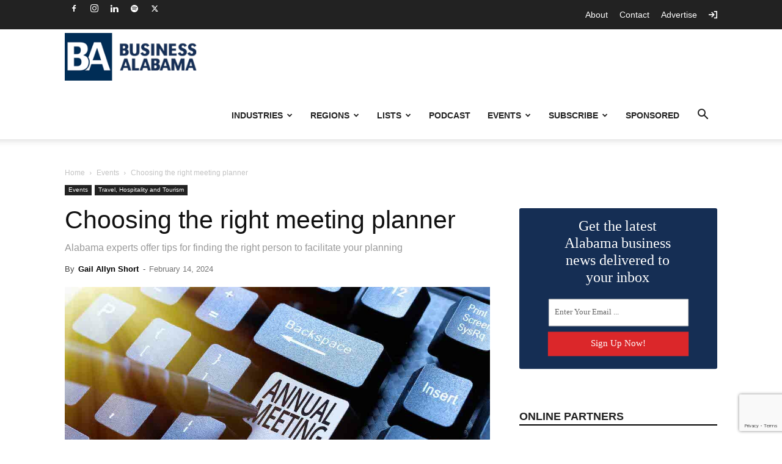

--- FILE ---
content_type: text/html; charset=UTF-8
request_url: https://businessalabama.com/choosing-the-right-meeting-planner/
body_size: 37883
content:
<!doctype html >
<!--[if IE 8]>    <html class="ie8" lang="en"> <![endif]-->
<!--[if IE 9]>    <html class="ie9" lang="en"> <![endif]-->
<!--[if gt IE 8]><!--> <html lang="en-US"> <!--<![endif]-->
<head>
    <title>Choosing the right meeting planner</title>
    <meta charset="UTF-8" />
    <meta name="viewport" content="width=device-width, initial-scale=1.0">
    <link rel="pingback" href="https://businessalabama.com/xmlrpc.php" />
    <meta name='robots' content='index, follow, max-image-preview:large, max-snippet:-1, max-video-preview:-1' />
	<style>img:is([sizes="auto" i], [sizes^="auto," i]) { contain-intrinsic-size: 3000px 1500px }</style>
	
<!-- Google Tag Manager for WordPress by gtm4wp.com -->
<script data-cfasync="false" data-pagespeed-no-defer>
	var gtm4wp_datalayer_name = "dataLayer";
	var dataLayer = dataLayer || [];
</script>
<!-- End Google Tag Manager for WordPress by gtm4wp.com --><meta name="olyticsCategory" content="Events,Travel, Hospitality and Tourism" />
<meta name="olyticsTag" content="February 2024,Greater Birmingham Convention &amp; Visitors Bureau,Meeting Planning,Studio08,Touronimo Destination Management Group" />
<link rel="icon" type="image/png" href="https://assets.businessalabama.com/uploads/2018/06/favicon.png">
	<!-- This site is optimized with the Yoast SEO Premium plugin v26.3 (Yoast SEO v26.3) - https://yoast.com/wordpress/plugins/seo/ -->
	<meta name="description" content="Alabama experts offer tips for finding the right person to facilitate your planning." />
	<link rel="canonical" href="https://businessalabama.com/choosing-the-right-meeting-planner/" />
	<meta property="og:locale" content="en_US" />
	<meta property="og:type" content="article" />
	<meta property="og:title" content="Choosing the right meeting planner" />
	<meta property="og:description" content="Alabama experts offer tips for finding the right person to facilitate your planning." />
	<meta property="og:url" content="https://businessalabama.com/choosing-the-right-meeting-planner/" />
	<meta property="og:site_name" content="Business Alabama Magazine" />
	<meta property="article:publisher" content="https://www.facebook.com/BusinessAlabamaMagazine" />
	<meta property="article:published_time" content="2024-02-14T16:19:33+00:00" />
	<meta property="article:modified_time" content="2024-02-21T14:46:26+00:00" />
	<meta property="og:image" content="https://assets.businessalabama.com/2024/02/dreamstime_232011999.jpg" />
	<meta property="og:image:width" content="1000" />
	<meta property="og:image:height" content="667" />
	<meta property="og:image:type" content="image/jpeg" />
	<meta name="author" content="Gail Allyn Short" />
	<meta name="twitter:card" content="summary_large_image" />
	<meta name="twitter:creator" content="@BusinessAlabama" />
	<meta name="twitter:site" content="@BusinessAlabama" />
	<meta name="twitter:label1" content="Written by" />
	<meta name="twitter:data1" content="Gail Allyn Short" />
	<meta name="twitter:label2" content="Est. reading time" />
	<meta name="twitter:data2" content="7 minutes" />
	<script type="application/ld+json" class="yoast-schema-graph">{"@context":"https://schema.org","@graph":[{"@type":"WebPage","@id":"https://businessalabama.com/choosing-the-right-meeting-planner/","url":"https://businessalabama.com/choosing-the-right-meeting-planner/","name":"Choosing the right meeting planner","isPartOf":{"@id":"https://businessalabama.com/#website"},"primaryImageOfPage":{"@id":"https://businessalabama.com/choosing-the-right-meeting-planner/#primaryimage"},"image":{"@id":"https://businessalabama.com/choosing-the-right-meeting-planner/#primaryimage"},"thumbnailUrl":"https://assets.businessalabama.com/2024/02/dreamstime_232011999.jpg","datePublished":"2024-02-14T16:19:33+00:00","dateModified":"2024-02-21T14:46:26+00:00","author":{"@id":"https://businessalabama.com/#/schema/person/6652eca18397a0092689bf63d1244cec"},"description":"Alabama experts offer tips for finding the right person to facilitate your planning.","breadcrumb":{"@id":"https://businessalabama.com/choosing-the-right-meeting-planner/#breadcrumb"},"inLanguage":"en-US","potentialAction":[{"@type":"ReadAction","target":["https://businessalabama.com/choosing-the-right-meeting-planner/"]}]},{"@type":"ImageObject","inLanguage":"en-US","@id":"https://businessalabama.com/choosing-the-right-meeting-planner/#primaryimage","url":"https://assets.businessalabama.com/2024/02/dreamstime_232011999.jpg","contentUrl":"https://assets.businessalabama.com/2024/02/dreamstime_232011999.jpg","width":1000,"height":667,"caption":"Handwriting text Annual Meeting, Word Written on Yearly gathering of an organization interested shareholders Abstract Typing A Good Restaurant Review, Ordering Food Online Concept"},{"@type":"BreadcrumbList","@id":"https://businessalabama.com/choosing-the-right-meeting-planner/#breadcrumb","itemListElement":[{"@type":"ListItem","position":1,"name":"Home","item":"https://businessalabama.com/"},{"@type":"ListItem","position":2,"name":"Choosing the right meeting planner"}]},{"@type":"WebSite","@id":"https://businessalabama.com/#website","url":"https://businessalabama.com/","name":"Business Alabama Magazine","description":"Business Alabama is Alabama&#039;s only statewide business publication.","potentialAction":[{"@type":"SearchAction","target":{"@type":"EntryPoint","urlTemplate":"https://businessalabama.com/?s={search_term_string}"},"query-input":{"@type":"PropertyValueSpecification","valueRequired":true,"valueName":"search_term_string"}}],"inLanguage":"en-US"},{"@type":"Person","@id":"https://businessalabama.com/#/schema/person/6652eca18397a0092689bf63d1244cec","name":"Gail Allyn Short","image":{"@type":"ImageObject","inLanguage":"en-US","@id":"https://businessalabama.com/#/schema/person/image/","url":"https://secure.gravatar.com/avatar/2c2ba588ee34b0a719f469cd3812ca42a2654c16c61cc9c0bcf3e8258258afdf?s=96&d=retro&r=g","contentUrl":"https://secure.gravatar.com/avatar/2c2ba588ee34b0a719f469cd3812ca42a2654c16c61cc9c0bcf3e8258258afdf?s=96&d=retro&r=g","caption":"Gail Allyn Short"},"url":"https://businessalabama.com/author/gail-allyn-short/"}]}</script>
	<!-- / Yoast SEO Premium plugin. -->


<link rel='dns-prefetch' href='//flux.broadstreet.ai' />
<link rel='dns-prefetch' href='//cdn.broadstreetads.com' />
<link rel='dns-prefetch' href='//www.google.com' />
<link rel="alternate" type="application/rss+xml" title="Business Alabama Magazine &raquo; Feed" href="https://businessalabama.com/feed/" />
		<!-- This site uses the Google Analytics by MonsterInsights plugin v9.9.0 - Using Analytics tracking - https://www.monsterinsights.com/ -->
							<script src="//www.googletagmanager.com/gtag/js?id=G-ZB4X9W227R"  data-cfasync="false" data-wpfc-render="false" type="text/javascript" async></script>
			<script data-cfasync="false" data-wpfc-render="false" type="text/javascript">
				var mi_version = '9.9.0';
				var mi_track_user = true;
				var mi_no_track_reason = '';
								var MonsterInsightsDefaultLocations = {"page_location":"https:\/\/businessalabama.com\/choosing-the-right-meeting-planner\/"};
								if ( typeof MonsterInsightsPrivacyGuardFilter === 'function' ) {
					var MonsterInsightsLocations = (typeof MonsterInsightsExcludeQuery === 'object') ? MonsterInsightsPrivacyGuardFilter( MonsterInsightsExcludeQuery ) : MonsterInsightsPrivacyGuardFilter( MonsterInsightsDefaultLocations );
				} else {
					var MonsterInsightsLocations = (typeof MonsterInsightsExcludeQuery === 'object') ? MonsterInsightsExcludeQuery : MonsterInsightsDefaultLocations;
				}

								var disableStrs = [
										'ga-disable-G-ZB4X9W227R',
									];

				/* Function to detect opted out users */
				function __gtagTrackerIsOptedOut() {
					for (var index = 0; index < disableStrs.length; index++) {
						if (document.cookie.indexOf(disableStrs[index] + '=true') > -1) {
							return true;
						}
					}

					return false;
				}

				/* Disable tracking if the opt-out cookie exists. */
				if (__gtagTrackerIsOptedOut()) {
					for (var index = 0; index < disableStrs.length; index++) {
						window[disableStrs[index]] = true;
					}
				}

				/* Opt-out function */
				function __gtagTrackerOptout() {
					for (var index = 0; index < disableStrs.length; index++) {
						document.cookie = disableStrs[index] + '=true; expires=Thu, 31 Dec 2099 23:59:59 UTC; path=/';
						window[disableStrs[index]] = true;
					}
				}

				if ('undefined' === typeof gaOptout) {
					function gaOptout() {
						__gtagTrackerOptout();
					}
				}
								window.dataLayer = window.dataLayer || [];

				window.MonsterInsightsDualTracker = {
					helpers: {},
					trackers: {},
				};
				if (mi_track_user) {
					function __gtagDataLayer() {
						dataLayer.push(arguments);
					}

					function __gtagTracker(type, name, parameters) {
						if (!parameters) {
							parameters = {};
						}

						if (parameters.send_to) {
							__gtagDataLayer.apply(null, arguments);
							return;
						}

						if (type === 'event') {
														parameters.send_to = monsterinsights_frontend.v4_id;
							var hookName = name;
							if (typeof parameters['event_category'] !== 'undefined') {
								hookName = parameters['event_category'] + ':' + name;
							}

							if (typeof MonsterInsightsDualTracker.trackers[hookName] !== 'undefined') {
								MonsterInsightsDualTracker.trackers[hookName](parameters);
							} else {
								__gtagDataLayer('event', name, parameters);
							}
							
						} else {
							__gtagDataLayer.apply(null, arguments);
						}
					}

					__gtagTracker('js', new Date());
					__gtagTracker('set', {
						'developer_id.dZGIzZG': true,
											});
					if ( MonsterInsightsLocations.page_location ) {
						__gtagTracker('set', MonsterInsightsLocations);
					}
										__gtagTracker('config', 'G-ZB4X9W227R', {"forceSSL":"true","link_attribution":"true"} );
										window.gtag = __gtagTracker;										(function () {
						/* https://developers.google.com/analytics/devguides/collection/analyticsjs/ */
						/* ga and __gaTracker compatibility shim. */
						var noopfn = function () {
							return null;
						};
						var newtracker = function () {
							return new Tracker();
						};
						var Tracker = function () {
							return null;
						};
						var p = Tracker.prototype;
						p.get = noopfn;
						p.set = noopfn;
						p.send = function () {
							var args = Array.prototype.slice.call(arguments);
							args.unshift('send');
							__gaTracker.apply(null, args);
						};
						var __gaTracker = function () {
							var len = arguments.length;
							if (len === 0) {
								return;
							}
							var f = arguments[len - 1];
							if (typeof f !== 'object' || f === null || typeof f.hitCallback !== 'function') {
								if ('send' === arguments[0]) {
									var hitConverted, hitObject = false, action;
									if ('event' === arguments[1]) {
										if ('undefined' !== typeof arguments[3]) {
											hitObject = {
												'eventAction': arguments[3],
												'eventCategory': arguments[2],
												'eventLabel': arguments[4],
												'value': arguments[5] ? arguments[5] : 1,
											}
										}
									}
									if ('pageview' === arguments[1]) {
										if ('undefined' !== typeof arguments[2]) {
											hitObject = {
												'eventAction': 'page_view',
												'page_path': arguments[2],
											}
										}
									}
									if (typeof arguments[2] === 'object') {
										hitObject = arguments[2];
									}
									if (typeof arguments[5] === 'object') {
										Object.assign(hitObject, arguments[5]);
									}
									if ('undefined' !== typeof arguments[1].hitType) {
										hitObject = arguments[1];
										if ('pageview' === hitObject.hitType) {
											hitObject.eventAction = 'page_view';
										}
									}
									if (hitObject) {
										action = 'timing' === arguments[1].hitType ? 'timing_complete' : hitObject.eventAction;
										hitConverted = mapArgs(hitObject);
										__gtagTracker('event', action, hitConverted);
									}
								}
								return;
							}

							function mapArgs(args) {
								var arg, hit = {};
								var gaMap = {
									'eventCategory': 'event_category',
									'eventAction': 'event_action',
									'eventLabel': 'event_label',
									'eventValue': 'event_value',
									'nonInteraction': 'non_interaction',
									'timingCategory': 'event_category',
									'timingVar': 'name',
									'timingValue': 'value',
									'timingLabel': 'event_label',
									'page': 'page_path',
									'location': 'page_location',
									'title': 'page_title',
									'referrer' : 'page_referrer',
								};
								for (arg in args) {
																		if (!(!args.hasOwnProperty(arg) || !gaMap.hasOwnProperty(arg))) {
										hit[gaMap[arg]] = args[arg];
									} else {
										hit[arg] = args[arg];
									}
								}
								return hit;
							}

							try {
								f.hitCallback();
							} catch (ex) {
							}
						};
						__gaTracker.create = newtracker;
						__gaTracker.getByName = newtracker;
						__gaTracker.getAll = function () {
							return [];
						};
						__gaTracker.remove = noopfn;
						__gaTracker.loaded = true;
						window['__gaTracker'] = __gaTracker;
					})();
									} else {
										console.log("");
					(function () {
						function __gtagTracker() {
							return null;
						}

						window['__gtagTracker'] = __gtagTracker;
						window['gtag'] = __gtagTracker;
					})();
									}
			</script>
			
							<!-- / Google Analytics by MonsterInsights -->
		<script type="text/javascript">
/* <![CDATA[ */
window._wpemojiSettings = {"baseUrl":"https:\/\/s.w.org\/images\/core\/emoji\/16.0.1\/72x72\/","ext":".png","svgUrl":"https:\/\/s.w.org\/images\/core\/emoji\/16.0.1\/svg\/","svgExt":".svg","source":{"concatemoji":"https:\/\/businessalabama.com\/wp-includes\/js\/wp-emoji-release.min.js?ver=6.8.3"}};
/*! This file is auto-generated */
!function(s,n){var o,i,e;function c(e){try{var t={supportTests:e,timestamp:(new Date).valueOf()};sessionStorage.setItem(o,JSON.stringify(t))}catch(e){}}function p(e,t,n){e.clearRect(0,0,e.canvas.width,e.canvas.height),e.fillText(t,0,0);var t=new Uint32Array(e.getImageData(0,0,e.canvas.width,e.canvas.height).data),a=(e.clearRect(0,0,e.canvas.width,e.canvas.height),e.fillText(n,0,0),new Uint32Array(e.getImageData(0,0,e.canvas.width,e.canvas.height).data));return t.every(function(e,t){return e===a[t]})}function u(e,t){e.clearRect(0,0,e.canvas.width,e.canvas.height),e.fillText(t,0,0);for(var n=e.getImageData(16,16,1,1),a=0;a<n.data.length;a++)if(0!==n.data[a])return!1;return!0}function f(e,t,n,a){switch(t){case"flag":return n(e,"\ud83c\udff3\ufe0f\u200d\u26a7\ufe0f","\ud83c\udff3\ufe0f\u200b\u26a7\ufe0f")?!1:!n(e,"\ud83c\udde8\ud83c\uddf6","\ud83c\udde8\u200b\ud83c\uddf6")&&!n(e,"\ud83c\udff4\udb40\udc67\udb40\udc62\udb40\udc65\udb40\udc6e\udb40\udc67\udb40\udc7f","\ud83c\udff4\u200b\udb40\udc67\u200b\udb40\udc62\u200b\udb40\udc65\u200b\udb40\udc6e\u200b\udb40\udc67\u200b\udb40\udc7f");case"emoji":return!a(e,"\ud83e\udedf")}return!1}function g(e,t,n,a){var r="undefined"!=typeof WorkerGlobalScope&&self instanceof WorkerGlobalScope?new OffscreenCanvas(300,150):s.createElement("canvas"),o=r.getContext("2d",{willReadFrequently:!0}),i=(o.textBaseline="top",o.font="600 32px Arial",{});return e.forEach(function(e){i[e]=t(o,e,n,a)}),i}function t(e){var t=s.createElement("script");t.src=e,t.defer=!0,s.head.appendChild(t)}"undefined"!=typeof Promise&&(o="wpEmojiSettingsSupports",i=["flag","emoji"],n.supports={everything:!0,everythingExceptFlag:!0},e=new Promise(function(e){s.addEventListener("DOMContentLoaded",e,{once:!0})}),new Promise(function(t){var n=function(){try{var e=JSON.parse(sessionStorage.getItem(o));if("object"==typeof e&&"number"==typeof e.timestamp&&(new Date).valueOf()<e.timestamp+604800&&"object"==typeof e.supportTests)return e.supportTests}catch(e){}return null}();if(!n){if("undefined"!=typeof Worker&&"undefined"!=typeof OffscreenCanvas&&"undefined"!=typeof URL&&URL.createObjectURL&&"undefined"!=typeof Blob)try{var e="postMessage("+g.toString()+"("+[JSON.stringify(i),f.toString(),p.toString(),u.toString()].join(",")+"));",a=new Blob([e],{type:"text/javascript"}),r=new Worker(URL.createObjectURL(a),{name:"wpTestEmojiSupports"});return void(r.onmessage=function(e){c(n=e.data),r.terminate(),t(n)})}catch(e){}c(n=g(i,f,p,u))}t(n)}).then(function(e){for(var t in e)n.supports[t]=e[t],n.supports.everything=n.supports.everything&&n.supports[t],"flag"!==t&&(n.supports.everythingExceptFlag=n.supports.everythingExceptFlag&&n.supports[t]);n.supports.everythingExceptFlag=n.supports.everythingExceptFlag&&!n.supports.flag,n.DOMReady=!1,n.readyCallback=function(){n.DOMReady=!0}}).then(function(){return e}).then(function(){var e;n.supports.everything||(n.readyCallback(),(e=n.source||{}).concatemoji?t(e.concatemoji):e.wpemoji&&e.twemoji&&(t(e.twemoji),t(e.wpemoji)))}))}((window,document),window._wpemojiSettings);
/* ]]> */
</script>
<script>function cpLoadCSS(e,t,n){"use strict";var i=window.document.createElement("link"),o=t||window.document.getElementsByTagName("script")[0];return i.rel="stylesheet",i.href=e,i.media="only x",o.parentNode.insertBefore(i,o),setTimeout(function(){i.media=n||"all"}),i}</script><style>.cp-popup-container .cpro-overlay,.cp-popup-container .cp-popup-wrapper{opacity:0;visibility:hidden;display:none}</style><style id='wp-emoji-styles-inline-css' type='text/css'>

	img.wp-smiley, img.emoji {
		display: inline !important;
		border: none !important;
		box-shadow: none !important;
		height: 1em !important;
		width: 1em !important;
		margin: 0 0.07em !important;
		vertical-align: -0.1em !important;
		background: none !important;
		padding: 0 !important;
	}
</style>
<link rel='stylesheet' id='wp-block-library-css' href='https://businessalabama.com/wp-includes/css/dist/block-library/style.min.css?ver=6.8.3' type='text/css' media='all' />
<style id='classic-theme-styles-inline-css' type='text/css'>
/*! This file is auto-generated */
.wp-block-button__link{color:#fff;background-color:#32373c;border-radius:9999px;box-shadow:none;text-decoration:none;padding:calc(.667em + 2px) calc(1.333em + 2px);font-size:1.125em}.wp-block-file__button{background:#32373c;color:#fff;text-decoration:none}
</style>
<link rel='stylesheet' id='activecampaign-form-block-css' href='https://businessalabama.com/wp-content/plugins/activecampaign-subscription-forms/activecampaign-form-block/build/style-index.css?ver=1762267052' type='text/css' media='all' />
<style id='global-styles-inline-css' type='text/css'>
:root{--wp--preset--aspect-ratio--square: 1;--wp--preset--aspect-ratio--4-3: 4/3;--wp--preset--aspect-ratio--3-4: 3/4;--wp--preset--aspect-ratio--3-2: 3/2;--wp--preset--aspect-ratio--2-3: 2/3;--wp--preset--aspect-ratio--16-9: 16/9;--wp--preset--aspect-ratio--9-16: 9/16;--wp--preset--color--black: #000000;--wp--preset--color--cyan-bluish-gray: #abb8c3;--wp--preset--color--white: #ffffff;--wp--preset--color--pale-pink: #f78da7;--wp--preset--color--vivid-red: #cf2e2e;--wp--preset--color--luminous-vivid-orange: #ff6900;--wp--preset--color--luminous-vivid-amber: #fcb900;--wp--preset--color--light-green-cyan: #7bdcb5;--wp--preset--color--vivid-green-cyan: #00d084;--wp--preset--color--pale-cyan-blue: #8ed1fc;--wp--preset--color--vivid-cyan-blue: #0693e3;--wp--preset--color--vivid-purple: #9b51e0;--wp--preset--gradient--vivid-cyan-blue-to-vivid-purple: linear-gradient(135deg,rgba(6,147,227,1) 0%,rgb(155,81,224) 100%);--wp--preset--gradient--light-green-cyan-to-vivid-green-cyan: linear-gradient(135deg,rgb(122,220,180) 0%,rgb(0,208,130) 100%);--wp--preset--gradient--luminous-vivid-amber-to-luminous-vivid-orange: linear-gradient(135deg,rgba(252,185,0,1) 0%,rgba(255,105,0,1) 100%);--wp--preset--gradient--luminous-vivid-orange-to-vivid-red: linear-gradient(135deg,rgba(255,105,0,1) 0%,rgb(207,46,46) 100%);--wp--preset--gradient--very-light-gray-to-cyan-bluish-gray: linear-gradient(135deg,rgb(238,238,238) 0%,rgb(169,184,195) 100%);--wp--preset--gradient--cool-to-warm-spectrum: linear-gradient(135deg,rgb(74,234,220) 0%,rgb(151,120,209) 20%,rgb(207,42,186) 40%,rgb(238,44,130) 60%,rgb(251,105,98) 80%,rgb(254,248,76) 100%);--wp--preset--gradient--blush-light-purple: linear-gradient(135deg,rgb(255,206,236) 0%,rgb(152,150,240) 100%);--wp--preset--gradient--blush-bordeaux: linear-gradient(135deg,rgb(254,205,165) 0%,rgb(254,45,45) 50%,rgb(107,0,62) 100%);--wp--preset--gradient--luminous-dusk: linear-gradient(135deg,rgb(255,203,112) 0%,rgb(199,81,192) 50%,rgb(65,88,208) 100%);--wp--preset--gradient--pale-ocean: linear-gradient(135deg,rgb(255,245,203) 0%,rgb(182,227,212) 50%,rgb(51,167,181) 100%);--wp--preset--gradient--electric-grass: linear-gradient(135deg,rgb(202,248,128) 0%,rgb(113,206,126) 100%);--wp--preset--gradient--midnight: linear-gradient(135deg,rgb(2,3,129) 0%,rgb(40,116,252) 100%);--wp--preset--font-size--small: 11px;--wp--preset--font-size--medium: 20px;--wp--preset--font-size--large: 32px;--wp--preset--font-size--x-large: 42px;--wp--preset--font-size--regular: 15px;--wp--preset--font-size--larger: 50px;--wp--preset--spacing--20: 0.44rem;--wp--preset--spacing--30: 0.67rem;--wp--preset--spacing--40: 1rem;--wp--preset--spacing--50: 1.5rem;--wp--preset--spacing--60: 2.25rem;--wp--preset--spacing--70: 3.38rem;--wp--preset--spacing--80: 5.06rem;--wp--preset--shadow--natural: 6px 6px 9px rgba(0, 0, 0, 0.2);--wp--preset--shadow--deep: 12px 12px 50px rgba(0, 0, 0, 0.4);--wp--preset--shadow--sharp: 6px 6px 0px rgba(0, 0, 0, 0.2);--wp--preset--shadow--outlined: 6px 6px 0px -3px rgba(255, 255, 255, 1), 6px 6px rgba(0, 0, 0, 1);--wp--preset--shadow--crisp: 6px 6px 0px rgba(0, 0, 0, 1);}:where(.is-layout-flex){gap: 0.5em;}:where(.is-layout-grid){gap: 0.5em;}body .is-layout-flex{display: flex;}.is-layout-flex{flex-wrap: wrap;align-items: center;}.is-layout-flex > :is(*, div){margin: 0;}body .is-layout-grid{display: grid;}.is-layout-grid > :is(*, div){margin: 0;}:where(.wp-block-columns.is-layout-flex){gap: 2em;}:where(.wp-block-columns.is-layout-grid){gap: 2em;}:where(.wp-block-post-template.is-layout-flex){gap: 1.25em;}:where(.wp-block-post-template.is-layout-grid){gap: 1.25em;}.has-black-color{color: var(--wp--preset--color--black) !important;}.has-cyan-bluish-gray-color{color: var(--wp--preset--color--cyan-bluish-gray) !important;}.has-white-color{color: var(--wp--preset--color--white) !important;}.has-pale-pink-color{color: var(--wp--preset--color--pale-pink) !important;}.has-vivid-red-color{color: var(--wp--preset--color--vivid-red) !important;}.has-luminous-vivid-orange-color{color: var(--wp--preset--color--luminous-vivid-orange) !important;}.has-luminous-vivid-amber-color{color: var(--wp--preset--color--luminous-vivid-amber) !important;}.has-light-green-cyan-color{color: var(--wp--preset--color--light-green-cyan) !important;}.has-vivid-green-cyan-color{color: var(--wp--preset--color--vivid-green-cyan) !important;}.has-pale-cyan-blue-color{color: var(--wp--preset--color--pale-cyan-blue) !important;}.has-vivid-cyan-blue-color{color: var(--wp--preset--color--vivid-cyan-blue) !important;}.has-vivid-purple-color{color: var(--wp--preset--color--vivid-purple) !important;}.has-black-background-color{background-color: var(--wp--preset--color--black) !important;}.has-cyan-bluish-gray-background-color{background-color: var(--wp--preset--color--cyan-bluish-gray) !important;}.has-white-background-color{background-color: var(--wp--preset--color--white) !important;}.has-pale-pink-background-color{background-color: var(--wp--preset--color--pale-pink) !important;}.has-vivid-red-background-color{background-color: var(--wp--preset--color--vivid-red) !important;}.has-luminous-vivid-orange-background-color{background-color: var(--wp--preset--color--luminous-vivid-orange) !important;}.has-luminous-vivid-amber-background-color{background-color: var(--wp--preset--color--luminous-vivid-amber) !important;}.has-light-green-cyan-background-color{background-color: var(--wp--preset--color--light-green-cyan) !important;}.has-vivid-green-cyan-background-color{background-color: var(--wp--preset--color--vivid-green-cyan) !important;}.has-pale-cyan-blue-background-color{background-color: var(--wp--preset--color--pale-cyan-blue) !important;}.has-vivid-cyan-blue-background-color{background-color: var(--wp--preset--color--vivid-cyan-blue) !important;}.has-vivid-purple-background-color{background-color: var(--wp--preset--color--vivid-purple) !important;}.has-black-border-color{border-color: var(--wp--preset--color--black) !important;}.has-cyan-bluish-gray-border-color{border-color: var(--wp--preset--color--cyan-bluish-gray) !important;}.has-white-border-color{border-color: var(--wp--preset--color--white) !important;}.has-pale-pink-border-color{border-color: var(--wp--preset--color--pale-pink) !important;}.has-vivid-red-border-color{border-color: var(--wp--preset--color--vivid-red) !important;}.has-luminous-vivid-orange-border-color{border-color: var(--wp--preset--color--luminous-vivid-orange) !important;}.has-luminous-vivid-amber-border-color{border-color: var(--wp--preset--color--luminous-vivid-amber) !important;}.has-light-green-cyan-border-color{border-color: var(--wp--preset--color--light-green-cyan) !important;}.has-vivid-green-cyan-border-color{border-color: var(--wp--preset--color--vivid-green-cyan) !important;}.has-pale-cyan-blue-border-color{border-color: var(--wp--preset--color--pale-cyan-blue) !important;}.has-vivid-cyan-blue-border-color{border-color: var(--wp--preset--color--vivid-cyan-blue) !important;}.has-vivid-purple-border-color{border-color: var(--wp--preset--color--vivid-purple) !important;}.has-vivid-cyan-blue-to-vivid-purple-gradient-background{background: var(--wp--preset--gradient--vivid-cyan-blue-to-vivid-purple) !important;}.has-light-green-cyan-to-vivid-green-cyan-gradient-background{background: var(--wp--preset--gradient--light-green-cyan-to-vivid-green-cyan) !important;}.has-luminous-vivid-amber-to-luminous-vivid-orange-gradient-background{background: var(--wp--preset--gradient--luminous-vivid-amber-to-luminous-vivid-orange) !important;}.has-luminous-vivid-orange-to-vivid-red-gradient-background{background: var(--wp--preset--gradient--luminous-vivid-orange-to-vivid-red) !important;}.has-very-light-gray-to-cyan-bluish-gray-gradient-background{background: var(--wp--preset--gradient--very-light-gray-to-cyan-bluish-gray) !important;}.has-cool-to-warm-spectrum-gradient-background{background: var(--wp--preset--gradient--cool-to-warm-spectrum) !important;}.has-blush-light-purple-gradient-background{background: var(--wp--preset--gradient--blush-light-purple) !important;}.has-blush-bordeaux-gradient-background{background: var(--wp--preset--gradient--blush-bordeaux) !important;}.has-luminous-dusk-gradient-background{background: var(--wp--preset--gradient--luminous-dusk) !important;}.has-pale-ocean-gradient-background{background: var(--wp--preset--gradient--pale-ocean) !important;}.has-electric-grass-gradient-background{background: var(--wp--preset--gradient--electric-grass) !important;}.has-midnight-gradient-background{background: var(--wp--preset--gradient--midnight) !important;}.has-small-font-size{font-size: var(--wp--preset--font-size--small) !important;}.has-medium-font-size{font-size: var(--wp--preset--font-size--medium) !important;}.has-large-font-size{font-size: var(--wp--preset--font-size--large) !important;}.has-x-large-font-size{font-size: var(--wp--preset--font-size--x-large) !important;}
:where(.wp-block-post-template.is-layout-flex){gap: 1.25em;}:where(.wp-block-post-template.is-layout-grid){gap: 1.25em;}
:where(.wp-block-columns.is-layout-flex){gap: 2em;}:where(.wp-block-columns.is-layout-grid){gap: 2em;}
:root :where(.wp-block-pullquote){font-size: 1.5em;line-height: 1.6;}
</style>
<link rel='stylesheet' id='simply-gallery-block-frontend-css' href='https://businessalabama.com/wp-content/plugins/simply-gallery-block/blocks/pgc_sgb.min.style.css?ver=3.2.8' type='text/css' media='all' />
<link rel='stylesheet' id='pgc-simply-gallery-plugin-lightbox-style-css' href='https://businessalabama.com/wp-content/plugins/simply-gallery-block/plugins/pgc_sgb_lightbox.min.style.css?ver=3.2.8' type='text/css' media='all' />
<link rel='stylesheet' id='registration-wall_css-css' href='https://businessalabama.com/wp-content/plugins/registration-wall/public/css/registration-wall-public.css?ver=1.0.5' type='text/css' media='all' />
<script>document.addEventListener('DOMContentLoaded', function(event) {  if( typeof cpLoadCSS !== 'undefined' ) { cpLoadCSS('https://businessalabama.com/wp-content/plugins/convertpro/assets/modules/css/cp-popup.min.css?ver=1.8.5', 0, 'all'); } }); </script>
<link rel='stylesheet' id='td-plugin-multi-purpose-css' href='https://businessalabama.com/wp-content/plugins/td-composer/td-multi-purpose/style.css?ver=492e3cf54bd42df3b24a3de8e2307cafx' type='text/css' media='all' />
<link rel='stylesheet' id='td-theme-css' href='https://businessalabama.com/wp-content/themes/Newspaper/style.css?ver=12.7.11695253805' type='text/css' media='all' />
<style id='td-theme-inline-css' type='text/css'>@media (max-width:767px){.td-header-desktop-wrap{display:none}}@media (min-width:767px){.td-header-mobile-wrap{display:none}}</style>
<link rel='stylesheet' id='td-theme-child-css' href='https://businessalabama.com/wp-content/themes/PTMPublishing/style.css?ver=1695253805' type='text/css' media='all' />
<link rel='stylesheet' id='td-legacy-framework-front-style-css' href='https://businessalabama.com/wp-content/plugins/td-composer/legacy/Newspaper/assets/css/td_legacy_main.css?ver=492e3cf54bd42df3b24a3de8e2307cafx' type='text/css' media='all' />
<link rel='stylesheet' id='td-standard-pack-framework-front-style-css' href='https://businessalabama.com/wp-content/plugins/td-standard-pack/Newspaper/assets/css/td_standard_pack_main.css?ver=8ae1459a1d876d507918f73cef68310e' type='text/css' media='all' />
<link rel='stylesheet' id='td-theme-demo-style-css' href='https://businessalabama.com/wp-content/plugins/td-composer/legacy/Newspaper/includes/demos/magazine/demo_style.css?ver=12.7.1' type='text/css' media='all' />
<link rel='stylesheet' id='tdb_style_cloud_templates_front-css' href='https://businessalabama.com/wp-content/plugins/td-cloud-library/assets/css/tdb_main.css?ver=d578089f160957352b9b4ca6d880fd8f' type='text/css' media='all' />
<script type="text/javascript" src="https://businessalabama.com/wp-content/plugins/google-analytics-for-wordpress/assets/js/frontend-gtag.min.js?ver=9.9.0" id="monsterinsights-frontend-script-js" async="async" data-wp-strategy="async"></script>
<script data-cfasync="false" data-wpfc-render="false" type="text/javascript" id='monsterinsights-frontend-script-js-extra'>/* <![CDATA[ */
var monsterinsights_frontend = {"js_events_tracking":"true","download_extensions":"doc,pdf,ppt,zip,xls,docx,pptx,xlsx","inbound_paths":"[]","home_url":"https:\/\/businessalabama.com","hash_tracking":"false","v4_id":"G-ZB4X9W227R"};/* ]]> */
</script>
<script type="text/javascript" src="//flux.broadstreet.ai/emit/9531.js?ver=1.0.0" id="broadstreet-analytics-js" async="async" data-wp-strategy="async"></script>
<script async data-cfasync='false' type="text/javascript" src="//cdn.broadstreetads.com/init-2.min.js?v=1.51.10&amp;ver=6.8.3" id="broadstreet-init-js"></script>
<script async data-cfasync='false' type="text/javascript" id="broadstreet-init-js-after">
/* <![CDATA[ */
window.broadstreetKeywords = ['not_home_page','not_landing_page','is_article_page','events','travel-hospitality-tourism','choosing-the-right-meeting-planner','post']
window.broadstreetTargets = {"pagetype":["post","not_home_page"],"category":["events","travel-hospitality-tourism","choosing-the-right-meeting-planner","post"],"url":"choosing-the-right-meeting-planner"};

window.broadstreet = window.broadstreet || { run: [] };window.broadstreet.run.push(function () {
window.broadstreet.loadNetworkJS(9531, {});
 });
/* ]]> */
</script>
<script type="text/javascript" src="https://businessalabama.com/wp-includes/js/jquery/jquery.min.js?ver=3.7.1" id="jquery-core-js"></script>
<script type="text/javascript" src="https://businessalabama.com/wp-includes/js/jquery/jquery-migrate.min.js?ver=3.4.1" id="jquery-migrate-js"></script>
<script type="text/javascript" id="activecampaign_email_preference_center-js-extra">
/* <![CDATA[ */
var ac_ajax = {"ajax_url":"https:\/\/businessalabama.com\/wp-admin\/admin-ajax.php","update_nonce":"1df73462fd","success_text":"Your email preferences have been saved.","error_text":"There was an error processing your request.  Try again.","saving_text":"Please wait...","save_text":"Save Preferences","enable_tamper_protection":""};
/* ]]> */
</script>
<script type="text/javascript" src="https://businessalabama.com/wp-content/plugins/pramadillo-activecampaign-email-preference-center/public/js/public.js?ver=2.0.14" id="activecampaign_email_preference_center-js"></script>
<link rel="https://api.w.org/" href="https://businessalabama.com/wp-json/" /><link rel="alternate" title="JSON" type="application/json" href="https://businessalabama.com/wp-json/wp/v2/posts/45459" /><link rel="EditURI" type="application/rsd+xml" title="RSD" href="https://businessalabama.com/xmlrpc.php?rsd" />
<meta name="generator" content="WordPress 6.8.3" />
<link rel='shortlink' href='https://businessalabama.com/?p=45459' />
<link rel="alternate" title="oEmbed (JSON)" type="application/json+oembed" href="https://businessalabama.com/wp-json/oembed/1.0/embed?url=https%3A%2F%2Fbusinessalabama.com%2Fchoosing-the-right-meeting-planner%2F" />
<link rel="alternate" title="oEmbed (XML)" type="text/xml+oembed" href="https://businessalabama.com/wp-json/oembed/1.0/embed?url=https%3A%2F%2Fbusinessalabama.com%2Fchoosing-the-right-meeting-planner%2F&#038;format=xml" />
<noscript><style>.simply-gallery-amp{ display: block !important; }</style></noscript><noscript><style>.sgb-preloader{ display: none !important; }</style></noscript><script>(function () {
  const FORM_ORIGIN = "https://pmt.dragonforms.com";
  function receiveMessages(event) {
    if (event.origin !== FORM_ORIGIN) return;
    const data = event.data;
    if (!data || data.type !== "resize" || typeof data.height !== "number") {
      return;
    }
    const iframe = document.getElementById("BusinessAL_NL");
    if (!iframe) {
      console.log("Iframe not found: BusinessAL_NL");
      return;
    }
    iframe.style.height = data.height + "px";
    console.log("Resized to:", data.height);
  }
  window.addEventListener("message", receiveMessages, false);
})();
</script>
<!-- Google Tag Manager for WordPress by gtm4wp.com -->
<!-- GTM Container placement set to footer -->
<script data-cfasync="false" data-pagespeed-no-defer>
	var dataLayer_content = {"pagePostType":"post","pagePostType2":"single-post","pageCategory":["events","travel-hospitality-tourism"],"pageAttributes":["february-2024","greater-birmingham-convention-visitors-bureau","meeting-planning","studio08","touronimo-destination-management-group"],"pagePostAuthor":"Gail Allyn Short"};
	dataLayer.push( dataLayer_content );
</script>
<script data-cfasync="false" data-pagespeed-no-defer>
(function(w,d,s,l,i){w[l]=w[l]||[];w[l].push({'gtm.start':
new Date().getTime(),event:'gtm.js'});var f=d.getElementsByTagName(s)[0],
j=d.createElement(s),dl=l!='dataLayer'?'&l='+l:'';j.async=true;j.src=
'//www.googletagmanager.com/gtm.js?id='+i+dl;f.parentNode.insertBefore(j,f);
})(window,document,'script','dataLayer','GTM-K2QNS9N');
</script>
<!-- End Google Tag Manager for WordPress by gtm4wp.com -->    <script>
        window.tdb_global_vars = {"wpRestUrl":"https:\/\/businessalabama.com\/wp-json\/","permalinkStructure":"\/%postname%\/"};
        window.tdb_p_autoload_vars = {"isAjax":false,"isAdminBarShowing":false,"autoloadStatus":"off","origPostEditUrl":null};
    </script>
    
    <style id="tdb-global-colors">:root{--accent-color:#fff}</style>

    
	
<link rel="stylesheet" href="https://olytics.omeda.com/olytics/css/v3/p/olytics.css"
 />

<script>

window.olytics||(window.olytics=[]),window.olytics.methods=["fire","confirm"],window.olytics.factory=function(i){return function(){var t=Array.prototype.slice.call(arguments);return t.unshift(i),window.olytics.push(t),window.olytics}};for(var i=0;i<window.olytics.methods.length;i++){var
 method=window.olytics.methods[i];window.olytics[method]=window.olytics.factory(method)}olytics.load=function(i){if(!document.getElementById("olyticsImport")){window.a=window.olytics;var t=document.createElement("script");t.async=!0,t.id="olyticsImport",t.type="text/javascript";var
 o="";void 0!==i&&void 0!==i.oid&&(o=i.oid),t.setAttribute("data-oid",o),t.src="https://olytics.omeda.com/olytics/js/v3/p/olytics.min.js",t.addEventListener("load",function(t){for(olytics.initialize({Olytics:i});window.a.length>0;){var
 o=window.a.shift(),s=o.shift();olytics[s]&&olytics[s].apply(olytics,o)}},!1);var s=document.getElementsByTagName("script")[0];s.parentNode.insertBefore(t,s)}},olytics.load({oid:"24ef0e5e286a4c92aeef744b9521ec92"});

</script>

<script>
var metas = document.getElementsByTagName('meta');
var olyticsTag = "";
var olyticsCategory = "";

// First we see if the page has any html meta tags
if(metas && metas.length > 0) {
    // loop through the meta tags
    for(var oolltt = 0; oolltt < metas.length; oolltt++) {
        var oollttMeta = metas[oolltt];
        var theNameAttribute = oollttMeta.getAttribute('name');
        
        // is the meta tag an 'olyticsCategory' meta tag ?
        if(theNameAttribute && theNameAttribute == 'olyticsCategory' && oollttMeta.getAttribute('content')) {
            // the meta tag is an 'olyticsCategory' meta tag - lets grab the content of the tag
            olyticsCategory = oollttMeta.getAttribute('content');
        
        // is the meta tag an 'olyticsTag' meta tag ?
        } else if(theNameAttribute && theNameAttribute == 'olyticsTag' && oollttMeta.getAttribute('content')) {
            // the meta tag is an 'olyticsTag' meta tag - lets grab the content of the meta tag
            olyticsTag = oollttMeta.getAttribute('content');
        }
    }
    
    if(olyticsCategory.length > 0 || olyticsTag.length > 0) {
        // fire the olytics.fire call with category and/or tag
        olytics.fire({
            behaviorId: '4014E3567790A2D',
            category: olyticsCategory,
            tag: olyticsTag
        });
    } else {
        // fire without category/tag if none found
        olytics.fire({
            behaviorId: '4014E3567790A2D'
        });
    }
}
</script>

<!-- JS generated by theme -->

<script type="text/javascript" id="td-generated-header-js">
    
    

	    var tdBlocksArray = []; //here we store all the items for the current page

	    // td_block class - each ajax block uses a object of this class for requests
	    function tdBlock() {
		    this.id = '';
		    this.block_type = 1; //block type id (1-234 etc)
		    this.atts = '';
		    this.td_column_number = '';
		    this.td_current_page = 1; //
		    this.post_count = 0; //from wp
		    this.found_posts = 0; //from wp
		    this.max_num_pages = 0; //from wp
		    this.td_filter_value = ''; //current live filter value
		    this.is_ajax_running = false;
		    this.td_user_action = ''; // load more or infinite loader (used by the animation)
		    this.header_color = '';
		    this.ajax_pagination_infinite_stop = ''; //show load more at page x
	    }

        // td_js_generator - mini detector
        ( function () {
            var htmlTag = document.getElementsByTagName("html")[0];

	        if ( navigator.userAgent.indexOf("MSIE 10.0") > -1 ) {
                htmlTag.className += ' ie10';
            }

            if ( !!navigator.userAgent.match(/Trident.*rv\:11\./) ) {
                htmlTag.className += ' ie11';
            }

	        if ( navigator.userAgent.indexOf("Edge") > -1 ) {
                htmlTag.className += ' ieEdge';
            }

            if ( /(iPad|iPhone|iPod)/g.test(navigator.userAgent) ) {
                htmlTag.className += ' td-md-is-ios';
            }

            var user_agent = navigator.userAgent.toLowerCase();
            if ( user_agent.indexOf("android") > -1 ) {
                htmlTag.className += ' td-md-is-android';
            }

            if ( -1 !== navigator.userAgent.indexOf('Mac OS X')  ) {
                htmlTag.className += ' td-md-is-os-x';
            }

            if ( /chrom(e|ium)/.test(navigator.userAgent.toLowerCase()) ) {
               htmlTag.className += ' td-md-is-chrome';
            }

            if ( -1 !== navigator.userAgent.indexOf('Firefox') ) {
                htmlTag.className += ' td-md-is-firefox';
            }

            if ( -1 !== navigator.userAgent.indexOf('Safari') && -1 === navigator.userAgent.indexOf('Chrome') ) {
                htmlTag.className += ' td-md-is-safari';
            }

            if( -1 !== navigator.userAgent.indexOf('IEMobile') ){
                htmlTag.className += ' td-md-is-iemobile';
            }

        })();

        var tdLocalCache = {};

        ( function () {
            "use strict";

            tdLocalCache = {
                data: {},
                remove: function (resource_id) {
                    delete tdLocalCache.data[resource_id];
                },
                exist: function (resource_id) {
                    return tdLocalCache.data.hasOwnProperty(resource_id) && tdLocalCache.data[resource_id] !== null;
                },
                get: function (resource_id) {
                    return tdLocalCache.data[resource_id];
                },
                set: function (resource_id, cachedData) {
                    tdLocalCache.remove(resource_id);
                    tdLocalCache.data[resource_id] = cachedData;
                }
            };
        })();

    
    
var td_viewport_interval_list=[{"limitBottom":767,"sidebarWidth":228},{"limitBottom":1018,"sidebarWidth":300},{"limitBottom":1140,"sidebarWidth":324}];
var tds_general_modal_image="yes";
var tdc_is_installed="yes";
var tdc_domain_active=false;
var td_ajax_url="https:\/\/businessalabama.com\/wp-admin\/admin-ajax.php?td_theme_name=Newspaper&v=12.7.1";
var td_get_template_directory_uri="https:\/\/businessalabama.com\/wp-content\/plugins\/td-composer\/legacy\/common";
var tds_snap_menu="snap";
var tds_logo_on_sticky="show_header_logo";
var tds_header_style="7";
var td_please_wait="Please wait...";
var td_email_user_pass_incorrect="User or password incorrect!";
var td_email_user_incorrect="Email or username incorrect!";
var td_email_incorrect="Email incorrect!";
var td_user_incorrect="Username incorrect!";
var td_email_user_empty="Email or username empty!";
var td_pass_empty="Pass empty!";
var td_pass_pattern_incorrect="Invalid Pass Pattern!";
var td_retype_pass_incorrect="Retyped Pass incorrect!";
var tds_more_articles_on_post_enable="";
var tds_more_articles_on_post_time_to_wait="";
var tds_more_articles_on_post_pages_distance_from_top=0;
var tds_captcha="";
var tds_theme_color_site_wide="#002d56";
var tds_smart_sidebar="enabled";
var tdThemeName="Newspaper";
var tdThemeNameWl="Newspaper";
var td_magnific_popup_translation_tPrev="Previous (Left arrow key)";
var td_magnific_popup_translation_tNext="Next (Right arrow key)";
var td_magnific_popup_translation_tCounter="%curr% of %total%";
var td_magnific_popup_translation_ajax_tError="The content from %url% could not be loaded.";
var td_magnific_popup_translation_image_tError="The image #%curr% could not be loaded.";
var tdBlockNonce="6c98ea73e2";
var tdMobileMenu="enabled";
var tdMobileSearch="enabled";
var tdDateNamesI18n={"month_names":["January","February","March","April","May","June","July","August","September","October","November","December"],"month_names_short":["Jan","Feb","Mar","Apr","May","Jun","Jul","Aug","Sep","Oct","Nov","Dec"],"day_names":["Sunday","Monday","Tuesday","Wednesday","Thursday","Friday","Saturday"],"day_names_short":["Sun","Mon","Tue","Wed","Thu","Fri","Sat"]};
var tdb_modal_confirm="Save";
var tdb_modal_cancel="Cancel";
var tdb_modal_confirm_alt="Yes";
var tdb_modal_cancel_alt="No";
var td_deploy_mode="deploy";
var td_ad_background_click_link="";
var td_ad_background_click_target="";
</script>


<!-- Header style compiled by theme -->

<style>ul.sf-menu>.menu-item>a{font-size:14px;font-weight:bold;text-transform:uppercase}.td-page-title,.td-category-title-holder .td-page-title{font-size:33px;font-weight:500;text-transform:uppercase}:root{--td_theme_color:#002d56;--td_slider_text:rgba(0,45,86,0.7);--td_text_header_color:#222222;--td_mobile_gradient_one_mob:rgba(69,132,112,0.85);--td_mobile_gradient_two_mob:rgba(18,129,153,0.85);--td_mobile_text_active_color:#e9ed6c;--td_login_gradient_one:rgba(69,132,112,0.8);--td_login_gradient_two:rgba(18,129,153,0.85)}.td-header-style-12 .td-header-menu-wrap-full,.td-header-style-12 .td-affix,.td-grid-style-1.td-hover-1 .td-big-grid-post:hover .td-post-category,.td-grid-style-5.td-hover-1 .td-big-grid-post:hover .td-post-category,.td_category_template_3 .td-current-sub-category,.td_category_template_8 .td-category-header .td-category a.td-current-sub-category,.td_category_template_4 .td-category-siblings .td-category a:hover,.td_block_big_grid_9.td-grid-style-1 .td-post-category,.td_block_big_grid_9.td-grid-style-5 .td-post-category,.td-grid-style-6.td-hover-1 .td-module-thumb:after,.tdm-menu-active-style5 .td-header-menu-wrap .sf-menu>.current-menu-item>a,.tdm-menu-active-style5 .td-header-menu-wrap .sf-menu>.current-menu-ancestor>a,.tdm-menu-active-style5 .td-header-menu-wrap .sf-menu>.current-category-ancestor>a,.tdm-menu-active-style5 .td-header-menu-wrap .sf-menu>li>a:hover,.tdm-menu-active-style5 .td-header-menu-wrap .sf-menu>.sfHover>a{background-color:#002d56}.td_mega_menu_sub_cats .cur-sub-cat,.td-mega-span h3 a:hover,.td_mod_mega_menu:hover .entry-title a,.header-search-wrap .result-msg a:hover,.td-header-top-menu .td-drop-down-search .td_module_wrap:hover .entry-title a,.td-header-top-menu .td-icon-search:hover,.td-header-wrap .result-msg a:hover,.top-header-menu li a:hover,.top-header-menu .current-menu-item>a,.top-header-menu .current-menu-ancestor>a,.top-header-menu .current-category-ancestor>a,.td-social-icon-wrap>a:hover,.td-header-sp-top-widget .td-social-icon-wrap a:hover,.td_mod_related_posts:hover h3>a,.td-post-template-11 .td-related-title .td-related-left:hover,.td-post-template-11 .td-related-title .td-related-right:hover,.td-post-template-11 .td-related-title .td-cur-simple-item,.td-post-template-11 .td_block_related_posts .td-next-prev-wrap a:hover,.td-category-header .td-pulldown-category-filter-link:hover,.td-category-siblings .td-subcat-dropdown a:hover,.td-category-siblings .td-subcat-dropdown a.td-current-sub-category,.footer-text-wrap .footer-email-wrap a,.footer-social-wrap a:hover,.td_module_17 .td-read-more a:hover,.td_module_18 .td-read-more a:hover,.td_module_19 .td-post-author-name a:hover,.td-pulldown-syle-2 .td-subcat-dropdown:hover .td-subcat-more span,.td-pulldown-syle-2 .td-subcat-dropdown:hover .td-subcat-more i,.td-pulldown-syle-3 .td-subcat-dropdown:hover .td-subcat-more span,.td-pulldown-syle-3 .td-subcat-dropdown:hover .td-subcat-more i,.tdm-menu-active-style3 .tdm-header.td-header-wrap .sf-menu>.current-category-ancestor>a,.tdm-menu-active-style3 .tdm-header.td-header-wrap .sf-menu>.current-menu-ancestor>a,.tdm-menu-active-style3 .tdm-header.td-header-wrap .sf-menu>.current-menu-item>a,.tdm-menu-active-style3 .tdm-header.td-header-wrap .sf-menu>.sfHover>a,.tdm-menu-active-style3 .tdm-header.td-header-wrap .sf-menu>li>a:hover{color:#002d56}.td-mega-menu-page .wpb_content_element ul li a:hover,.td-theme-wrap .td-aj-search-results .td_module_wrap:hover .entry-title a,.td-theme-wrap .header-search-wrap .result-msg a:hover{color:#002d56!important}.td_category_template_8 .td-category-header .td-category a.td-current-sub-category,.td_category_template_4 .td-category-siblings .td-category a:hover,.tdm-menu-active-style4 .tdm-header .sf-menu>.current-menu-item>a,.tdm-menu-active-style4 .tdm-header .sf-menu>.current-menu-ancestor>a,.tdm-menu-active-style4 .tdm-header .sf-menu>.current-category-ancestor>a,.tdm-menu-active-style4 .tdm-header .sf-menu>li>a:hover,.tdm-menu-active-style4 .tdm-header .sf-menu>.sfHover>a{border-color:#002d56}.td-header-wrap .td-header-top-menu-full,.td-header-wrap .top-header-menu .sub-menu,.tdm-header-style-1.td-header-wrap .td-header-top-menu-full,.tdm-header-style-1.td-header-wrap .top-header-menu .sub-menu,.tdm-header-style-2.td-header-wrap .td-header-top-menu-full,.tdm-header-style-2.td-header-wrap .top-header-menu .sub-menu,.tdm-header-style-3.td-header-wrap .td-header-top-menu-full,.tdm-header-style-3.td-header-wrap .top-header-menu .sub-menu{background-color:#222222}.td-header-style-8 .td-header-top-menu-full{background-color:transparent}.td-header-style-8 .td-header-top-menu-full .td-header-top-menu{background-color:#222222;padding-left:15px;padding-right:15px}.td-header-wrap .td-header-top-menu-full .td-header-top-menu,.td-header-wrap .td-header-top-menu-full{border-bottom:none}.td-header-top-menu,.td-header-top-menu a,.td-header-wrap .td-header-top-menu-full .td-header-top-menu,.td-header-wrap .td-header-top-menu-full a,.td-header-style-8 .td-header-top-menu,.td-header-style-8 .td-header-top-menu a,.td-header-top-menu .td-drop-down-search .entry-title a{color:#ffffff}.top-header-menu .current-menu-item>a,.top-header-menu .current-menu-ancestor>a,.top-header-menu .current-category-ancestor>a,.top-header-menu li a:hover,.td-header-sp-top-widget .td-icon-search:hover{color:#888888}.td-header-wrap .td-header-sp-top-widget .td-icon-font,.td-header-style-7 .td-header-top-menu .td-social-icon-wrap .td-icon-font{color:#ffffff}.td-header-wrap .td-header-sp-top-widget i.td-icon-font:hover{color:#888888}.td-header-wrap .td-header-menu-wrap-full,.td-header-menu-wrap.td-affix,.td-header-style-3 .td-header-main-menu,.td-header-style-3 .td-affix .td-header-main-menu,.td-header-style-4 .td-header-main-menu,.td-header-style-4 .td-affix .td-header-main-menu,.td-header-style-8 .td-header-menu-wrap.td-affix,.td-header-style-8 .td-header-top-menu-full{background-color:#ffffff}.td-boxed-layout .td-header-style-3 .td-header-menu-wrap,.td-boxed-layout .td-header-style-4 .td-header-menu-wrap,.td-header-style-3 .td_stretch_content .td-header-menu-wrap,.td-header-style-4 .td_stretch_content .td-header-menu-wrap{background-color:#ffffff!important}@media (min-width:1019px){.td-header-style-1 .td-header-sp-recs,.td-header-style-1 .td-header-sp-logo{margin-bottom:28px}}@media (min-width:768px) and (max-width:1018px){.td-header-style-1 .td-header-sp-recs,.td-header-style-1 .td-header-sp-logo{margin-bottom:14px}}.td-header-style-7 .td-header-top-menu{border-bottom:none}.sf-menu>.current-menu-item>a:after,.sf-menu>.current-menu-ancestor>a:after,.sf-menu>.current-category-ancestor>a:after,.sf-menu>li:hover>a:after,.sf-menu>.sfHover>a:after,.td_block_mega_menu .td-next-prev-wrap a:hover,.td-mega-span .td-post-category:hover,.td-header-wrap .black-menu .sf-menu>li>a:hover,.td-header-wrap .black-menu .sf-menu>.current-menu-ancestor>a,.td-header-wrap .black-menu .sf-menu>.sfHover>a,.td-header-wrap .black-menu .sf-menu>.current-menu-item>a,.td-header-wrap .black-menu .sf-menu>.current-menu-ancestor>a,.td-header-wrap .black-menu .sf-menu>.current-category-ancestor>a,.tdm-menu-active-style5 .tdm-header .td-header-menu-wrap .sf-menu>.current-menu-item>a,.tdm-menu-active-style5 .tdm-header .td-header-menu-wrap .sf-menu>.current-menu-ancestor>a,.tdm-menu-active-style5 .tdm-header .td-header-menu-wrap .sf-menu>.current-category-ancestor>a,.tdm-menu-active-style5 .tdm-header .td-header-menu-wrap .sf-menu>li>a:hover,.tdm-menu-active-style5 .tdm-header .td-header-menu-wrap .sf-menu>.sfHover>a{background-color:#002d56}.td_block_mega_menu .td-next-prev-wrap a:hover,.tdm-menu-active-style4 .tdm-header .sf-menu>.current-menu-item>a,.tdm-menu-active-style4 .tdm-header .sf-menu>.current-menu-ancestor>a,.tdm-menu-active-style4 .tdm-header .sf-menu>.current-category-ancestor>a,.tdm-menu-active-style4 .tdm-header .sf-menu>li>a:hover,.tdm-menu-active-style4 .tdm-header .sf-menu>.sfHover>a{border-color:#002d56}.header-search-wrap .td-drop-down-search:before{border-color:transparent transparent #002d56 transparent}.td_mega_menu_sub_cats .cur-sub-cat,.td_mod_mega_menu:hover .entry-title a,.td-theme-wrap .sf-menu ul .td-menu-item>a:hover,.td-theme-wrap .sf-menu ul .sfHover>a,.td-theme-wrap .sf-menu ul .current-menu-ancestor>a,.td-theme-wrap .sf-menu ul .current-category-ancestor>a,.td-theme-wrap .sf-menu ul .current-menu-item>a,.tdm-menu-active-style3 .tdm-header.td-header-wrap .sf-menu>.current-menu-item>a,.tdm-menu-active-style3 .tdm-header.td-header-wrap .sf-menu>.current-menu-ancestor>a,.tdm-menu-active-style3 .tdm-header.td-header-wrap .sf-menu>.current-category-ancestor>a,.tdm-menu-active-style3 .tdm-header.td-header-wrap .sf-menu>li>a:hover,.tdm-menu-active-style3 .tdm-header.td-header-wrap .sf-menu>.sfHover>a{color:#002d56}.td-header-wrap .td-header-menu-wrap .sf-menu>li>a,.td-header-wrap .td-header-menu-social .td-social-icon-wrap a,.td-header-style-4 .td-header-menu-social .td-social-icon-wrap i,.td-header-style-5 .td-header-menu-social .td-social-icon-wrap i,.td-header-style-6 .td-header-menu-social .td-social-icon-wrap i,.td-header-style-12 .td-header-menu-social .td-social-icon-wrap i,.td-header-wrap .header-search-wrap #td-header-search-button .td-icon-search{color:#222222}.td-header-wrap .td-header-menu-social+.td-search-wrapper #td-header-search-button:before{background-color:#222222}ul.sf-menu>.td-menu-item>a,.td-theme-wrap .td-header-menu-social{font-size:14px;font-weight:bold;text-transform:uppercase}.td-theme-wrap .sf-menu .td-normal-menu .td-menu-item>a:hover,.td-theme-wrap .sf-menu .td-normal-menu .sfHover>a,.td-theme-wrap .sf-menu .td-normal-menu .current-menu-ancestor>a,.td-theme-wrap .sf-menu .td-normal-menu .current-category-ancestor>a,.td-theme-wrap .sf-menu .td-normal-menu .current-menu-item>a{color:#002d56}.td-footer-wrapper::before{background-size:cover}.td-footer-wrapper::before{opacity:0.1}.block-title>span,.block-title>a,.widgettitle,body .td-trending-now-title,.wpb_tabs li a,.vc_tta-container .vc_tta-color-grey.vc_tta-tabs-position-top.vc_tta-style-classic .vc_tta-tabs-container .vc_tta-tab>a,.td-theme-wrap .td-related-title a,.woocommerce div.product .woocommerce-tabs ul.tabs li a,.woocommerce .product .products h2:not(.woocommerce-loop-product__title),.td-theme-wrap .td-block-title{font-size:18px;font-weight:bold;text-transform:uppercase}.td-post-template-default .td-post-header .entry-title{font-style:normal;font-weight:500}.post header .td-post-author-name,.post header .td-post-author-name a{font-size:13px}.post header .td-post-date .entry-date{font-size:13px}.wp-caption-text,.wp-caption-dd,.wp-block-image figcaption{font-size:13px;font-style:normal}.td-post-template-default .td-post-sub-title,.td-post-template-1 .td-post-sub-title,.td-post-template-4 .td-post-sub-title,.td-post-template-5 .td-post-sub-title,.td-post-template-9 .td-post-sub-title,.td-post-template-10 .td-post-sub-title,.td-post-template-11 .td-post-sub-title{font-style:normal;font-weight:300}.footer-text-wrap{font-size:12px}ul.sf-menu>.menu-item>a{font-size:14px;font-weight:bold;text-transform:uppercase}.td-page-title,.td-category-title-holder .td-page-title{font-size:33px;font-weight:500;text-transform:uppercase}:root{--td_theme_color:#002d56;--td_slider_text:rgba(0,45,86,0.7);--td_text_header_color:#222222;--td_mobile_gradient_one_mob:rgba(69,132,112,0.85);--td_mobile_gradient_two_mob:rgba(18,129,153,0.85);--td_mobile_text_active_color:#e9ed6c;--td_login_gradient_one:rgba(69,132,112,0.8);--td_login_gradient_two:rgba(18,129,153,0.85)}.td-header-style-12 .td-header-menu-wrap-full,.td-header-style-12 .td-affix,.td-grid-style-1.td-hover-1 .td-big-grid-post:hover .td-post-category,.td-grid-style-5.td-hover-1 .td-big-grid-post:hover .td-post-category,.td_category_template_3 .td-current-sub-category,.td_category_template_8 .td-category-header .td-category a.td-current-sub-category,.td_category_template_4 .td-category-siblings .td-category a:hover,.td_block_big_grid_9.td-grid-style-1 .td-post-category,.td_block_big_grid_9.td-grid-style-5 .td-post-category,.td-grid-style-6.td-hover-1 .td-module-thumb:after,.tdm-menu-active-style5 .td-header-menu-wrap .sf-menu>.current-menu-item>a,.tdm-menu-active-style5 .td-header-menu-wrap .sf-menu>.current-menu-ancestor>a,.tdm-menu-active-style5 .td-header-menu-wrap .sf-menu>.current-category-ancestor>a,.tdm-menu-active-style5 .td-header-menu-wrap .sf-menu>li>a:hover,.tdm-menu-active-style5 .td-header-menu-wrap .sf-menu>.sfHover>a{background-color:#002d56}.td_mega_menu_sub_cats .cur-sub-cat,.td-mega-span h3 a:hover,.td_mod_mega_menu:hover .entry-title a,.header-search-wrap .result-msg a:hover,.td-header-top-menu .td-drop-down-search .td_module_wrap:hover .entry-title a,.td-header-top-menu .td-icon-search:hover,.td-header-wrap .result-msg a:hover,.top-header-menu li a:hover,.top-header-menu .current-menu-item>a,.top-header-menu .current-menu-ancestor>a,.top-header-menu .current-category-ancestor>a,.td-social-icon-wrap>a:hover,.td-header-sp-top-widget .td-social-icon-wrap a:hover,.td_mod_related_posts:hover h3>a,.td-post-template-11 .td-related-title .td-related-left:hover,.td-post-template-11 .td-related-title .td-related-right:hover,.td-post-template-11 .td-related-title .td-cur-simple-item,.td-post-template-11 .td_block_related_posts .td-next-prev-wrap a:hover,.td-category-header .td-pulldown-category-filter-link:hover,.td-category-siblings .td-subcat-dropdown a:hover,.td-category-siblings .td-subcat-dropdown a.td-current-sub-category,.footer-text-wrap .footer-email-wrap a,.footer-social-wrap a:hover,.td_module_17 .td-read-more a:hover,.td_module_18 .td-read-more a:hover,.td_module_19 .td-post-author-name a:hover,.td-pulldown-syle-2 .td-subcat-dropdown:hover .td-subcat-more span,.td-pulldown-syle-2 .td-subcat-dropdown:hover .td-subcat-more i,.td-pulldown-syle-3 .td-subcat-dropdown:hover .td-subcat-more span,.td-pulldown-syle-3 .td-subcat-dropdown:hover .td-subcat-more i,.tdm-menu-active-style3 .tdm-header.td-header-wrap .sf-menu>.current-category-ancestor>a,.tdm-menu-active-style3 .tdm-header.td-header-wrap .sf-menu>.current-menu-ancestor>a,.tdm-menu-active-style3 .tdm-header.td-header-wrap .sf-menu>.current-menu-item>a,.tdm-menu-active-style3 .tdm-header.td-header-wrap .sf-menu>.sfHover>a,.tdm-menu-active-style3 .tdm-header.td-header-wrap .sf-menu>li>a:hover{color:#002d56}.td-mega-menu-page .wpb_content_element ul li a:hover,.td-theme-wrap .td-aj-search-results .td_module_wrap:hover .entry-title a,.td-theme-wrap .header-search-wrap .result-msg a:hover{color:#002d56!important}.td_category_template_8 .td-category-header .td-category a.td-current-sub-category,.td_category_template_4 .td-category-siblings .td-category a:hover,.tdm-menu-active-style4 .tdm-header .sf-menu>.current-menu-item>a,.tdm-menu-active-style4 .tdm-header .sf-menu>.current-menu-ancestor>a,.tdm-menu-active-style4 .tdm-header .sf-menu>.current-category-ancestor>a,.tdm-menu-active-style4 .tdm-header .sf-menu>li>a:hover,.tdm-menu-active-style4 .tdm-header .sf-menu>.sfHover>a{border-color:#002d56}.td-header-wrap .td-header-top-menu-full,.td-header-wrap .top-header-menu .sub-menu,.tdm-header-style-1.td-header-wrap .td-header-top-menu-full,.tdm-header-style-1.td-header-wrap .top-header-menu .sub-menu,.tdm-header-style-2.td-header-wrap .td-header-top-menu-full,.tdm-header-style-2.td-header-wrap .top-header-menu .sub-menu,.tdm-header-style-3.td-header-wrap .td-header-top-menu-full,.tdm-header-style-3.td-header-wrap .top-header-menu .sub-menu{background-color:#222222}.td-header-style-8 .td-header-top-menu-full{background-color:transparent}.td-header-style-8 .td-header-top-menu-full .td-header-top-menu{background-color:#222222;padding-left:15px;padding-right:15px}.td-header-wrap .td-header-top-menu-full .td-header-top-menu,.td-header-wrap .td-header-top-menu-full{border-bottom:none}.td-header-top-menu,.td-header-top-menu a,.td-header-wrap .td-header-top-menu-full .td-header-top-menu,.td-header-wrap .td-header-top-menu-full a,.td-header-style-8 .td-header-top-menu,.td-header-style-8 .td-header-top-menu a,.td-header-top-menu .td-drop-down-search .entry-title a{color:#ffffff}.top-header-menu .current-menu-item>a,.top-header-menu .current-menu-ancestor>a,.top-header-menu .current-category-ancestor>a,.top-header-menu li a:hover,.td-header-sp-top-widget .td-icon-search:hover{color:#888888}.td-header-wrap .td-header-sp-top-widget .td-icon-font,.td-header-style-7 .td-header-top-menu .td-social-icon-wrap .td-icon-font{color:#ffffff}.td-header-wrap .td-header-sp-top-widget i.td-icon-font:hover{color:#888888}.td-header-wrap .td-header-menu-wrap-full,.td-header-menu-wrap.td-affix,.td-header-style-3 .td-header-main-menu,.td-header-style-3 .td-affix .td-header-main-menu,.td-header-style-4 .td-header-main-menu,.td-header-style-4 .td-affix .td-header-main-menu,.td-header-style-8 .td-header-menu-wrap.td-affix,.td-header-style-8 .td-header-top-menu-full{background-color:#ffffff}.td-boxed-layout .td-header-style-3 .td-header-menu-wrap,.td-boxed-layout .td-header-style-4 .td-header-menu-wrap,.td-header-style-3 .td_stretch_content .td-header-menu-wrap,.td-header-style-4 .td_stretch_content .td-header-menu-wrap{background-color:#ffffff!important}@media (min-width:1019px){.td-header-style-1 .td-header-sp-recs,.td-header-style-1 .td-header-sp-logo{margin-bottom:28px}}@media (min-width:768px) and (max-width:1018px){.td-header-style-1 .td-header-sp-recs,.td-header-style-1 .td-header-sp-logo{margin-bottom:14px}}.td-header-style-7 .td-header-top-menu{border-bottom:none}.sf-menu>.current-menu-item>a:after,.sf-menu>.current-menu-ancestor>a:after,.sf-menu>.current-category-ancestor>a:after,.sf-menu>li:hover>a:after,.sf-menu>.sfHover>a:after,.td_block_mega_menu .td-next-prev-wrap a:hover,.td-mega-span .td-post-category:hover,.td-header-wrap .black-menu .sf-menu>li>a:hover,.td-header-wrap .black-menu .sf-menu>.current-menu-ancestor>a,.td-header-wrap .black-menu .sf-menu>.sfHover>a,.td-header-wrap .black-menu .sf-menu>.current-menu-item>a,.td-header-wrap .black-menu .sf-menu>.current-menu-ancestor>a,.td-header-wrap .black-menu .sf-menu>.current-category-ancestor>a,.tdm-menu-active-style5 .tdm-header .td-header-menu-wrap .sf-menu>.current-menu-item>a,.tdm-menu-active-style5 .tdm-header .td-header-menu-wrap .sf-menu>.current-menu-ancestor>a,.tdm-menu-active-style5 .tdm-header .td-header-menu-wrap .sf-menu>.current-category-ancestor>a,.tdm-menu-active-style5 .tdm-header .td-header-menu-wrap .sf-menu>li>a:hover,.tdm-menu-active-style5 .tdm-header .td-header-menu-wrap .sf-menu>.sfHover>a{background-color:#002d56}.td_block_mega_menu .td-next-prev-wrap a:hover,.tdm-menu-active-style4 .tdm-header .sf-menu>.current-menu-item>a,.tdm-menu-active-style4 .tdm-header .sf-menu>.current-menu-ancestor>a,.tdm-menu-active-style4 .tdm-header .sf-menu>.current-category-ancestor>a,.tdm-menu-active-style4 .tdm-header .sf-menu>li>a:hover,.tdm-menu-active-style4 .tdm-header .sf-menu>.sfHover>a{border-color:#002d56}.header-search-wrap .td-drop-down-search:before{border-color:transparent transparent #002d56 transparent}.td_mega_menu_sub_cats .cur-sub-cat,.td_mod_mega_menu:hover .entry-title a,.td-theme-wrap .sf-menu ul .td-menu-item>a:hover,.td-theme-wrap .sf-menu ul .sfHover>a,.td-theme-wrap .sf-menu ul .current-menu-ancestor>a,.td-theme-wrap .sf-menu ul .current-category-ancestor>a,.td-theme-wrap .sf-menu ul .current-menu-item>a,.tdm-menu-active-style3 .tdm-header.td-header-wrap .sf-menu>.current-menu-item>a,.tdm-menu-active-style3 .tdm-header.td-header-wrap .sf-menu>.current-menu-ancestor>a,.tdm-menu-active-style3 .tdm-header.td-header-wrap .sf-menu>.current-category-ancestor>a,.tdm-menu-active-style3 .tdm-header.td-header-wrap .sf-menu>li>a:hover,.tdm-menu-active-style3 .tdm-header.td-header-wrap .sf-menu>.sfHover>a{color:#002d56}.td-header-wrap .td-header-menu-wrap .sf-menu>li>a,.td-header-wrap .td-header-menu-social .td-social-icon-wrap a,.td-header-style-4 .td-header-menu-social .td-social-icon-wrap i,.td-header-style-5 .td-header-menu-social .td-social-icon-wrap i,.td-header-style-6 .td-header-menu-social .td-social-icon-wrap i,.td-header-style-12 .td-header-menu-social .td-social-icon-wrap i,.td-header-wrap .header-search-wrap #td-header-search-button .td-icon-search{color:#222222}.td-header-wrap .td-header-menu-social+.td-search-wrapper #td-header-search-button:before{background-color:#222222}ul.sf-menu>.td-menu-item>a,.td-theme-wrap .td-header-menu-social{font-size:14px;font-weight:bold;text-transform:uppercase}.td-theme-wrap .sf-menu .td-normal-menu .td-menu-item>a:hover,.td-theme-wrap .sf-menu .td-normal-menu .sfHover>a,.td-theme-wrap .sf-menu .td-normal-menu .current-menu-ancestor>a,.td-theme-wrap .sf-menu .td-normal-menu .current-category-ancestor>a,.td-theme-wrap .sf-menu .td-normal-menu .current-menu-item>a{color:#002d56}.td-footer-wrapper::before{background-size:cover}.td-footer-wrapper::before{opacity:0.1}.block-title>span,.block-title>a,.widgettitle,body .td-trending-now-title,.wpb_tabs li a,.vc_tta-container .vc_tta-color-grey.vc_tta-tabs-position-top.vc_tta-style-classic .vc_tta-tabs-container .vc_tta-tab>a,.td-theme-wrap .td-related-title a,.woocommerce div.product .woocommerce-tabs ul.tabs li a,.woocommerce .product .products h2:not(.woocommerce-loop-product__title),.td-theme-wrap .td-block-title{font-size:18px;font-weight:bold;text-transform:uppercase}.td-post-template-default .td-post-header .entry-title{font-style:normal;font-weight:500}.post header .td-post-author-name,.post header .td-post-author-name a{font-size:13px}.post header .td-post-date .entry-date{font-size:13px}.wp-caption-text,.wp-caption-dd,.wp-block-image figcaption{font-size:13px;font-style:normal}.td-post-template-default .td-post-sub-title,.td-post-template-1 .td-post-sub-title,.td-post-template-4 .td-post-sub-title,.td-post-template-5 .td-post-sub-title,.td-post-template-9 .td-post-sub-title,.td-post-template-10 .td-post-sub-title,.td-post-template-11 .td-post-sub-title{font-style:normal;font-weight:300}.footer-text-wrap{font-size:12px}.td-magazine .td-header-style-1 .td-header-gradient::before,.td-magazine .td-header-style-1 .td-mega-span .td-post-category:hover,.td-magazine .td-header-style-1 .header-search-wrap .td-drop-down-search::after{background-color:#002d56}.td-magazine .td-header-style-1 .td_mod_mega_menu:hover .entry-title a,.td-magazine .td-header-style-1 .td_mega_menu_sub_cats .cur-sub-cat,.td-magazine .vc_tta-container .vc_tta-color-grey.vc_tta-tabs-position-top.vc_tta-style-classic .vc_tta-tabs-container .vc_tta-tab.vc_active>a,.td-magazine .vc_tta-container .vc_tta-color-grey.vc_tta-tabs-position-top.vc_tta-style-classic .vc_tta-tabs-container .vc_tta-tab:hover>a,.td-magazine .td_block_template_1 .td-related-title .td-cur-simple-item{color:#002d56}.td-magazine .td-header-style-1 .header-search-wrap .td-drop-down-search::before{border-color:transparent transparent #002d56}.td-magazine .td-header-style-1 .td-header-top-menu-full{border-top-color:#002d56}</style>

<!-- BEGIN ADVERTSERVE CODE -->
<script type="text/javascript">
var _avp = _avp || [];
(function() {
  var s = document.createElement('script');
  s.type = 'text/javascript'; s.async = true; s.src = 'https://pmtpublishing.advertserve.com/js/libcode3.js';
  var x = document.getElementsByTagName('script')[0];
  x.parentNode.insertBefore(s, x);
})();
</script>
<!-- END ADVERTSERVE CODE -->


<script type="application/ld+json">
    {
        "@context": "https://schema.org",
        "@type": "BreadcrumbList",
        "itemListElement": [
            {
                "@type": "ListItem",
                "position": 1,
                "item": {
                    "@type": "WebSite",
                    "@id": "https://businessalabama.com/",
                    "name": "Home"
                }
            },
            {
                "@type": "ListItem",
                "position": 2,
                    "item": {
                    "@type": "WebPage",
                    "@id": "https://businessalabama.com/category/events/",
                    "name": "Events"
                }
            }
            ,{
                "@type": "ListItem",
                "position": 3,
                    "item": {
                    "@type": "WebPage",
                    "@id": "https://businessalabama.com/choosing-the-right-meeting-planner/",
                    "name": "Choosing the right meeting planner"                                
                }
            }    
        ]
    }
</script>
				<!-- This is Google Analytics tracking code added by Convert Pro -->
				<script type=&quot;text/javascript&quot;>
					  window.dataLayer = window.dataLayer || [];\n  function gtag(){dataLayer.push(arguments);}\n  gtag(\'js\', new Date());\n  gtag(\'config\', \'G-B3YTBGG58S\');				</script>
				<!-- End of Google Analytics tracking code added by Convert Pro -->
						<style type="text/css" id="wp-custom-css">
			.td_btn.td_outlined_btn:hover a {
    color: #fff!important;
}

.margin-20-top {
    margin-top: 50px!important;
    border-top: 1px solid #ccc;
    padding-top: 50px;
}

.td-custom-button {
	background-color:#152e54;
	padding:10px;
	color:#fff;
	transition:all .2s ease-in-out;
}

.td-custom-button:hover {
	background-color:#db272a;
}

.event-template-default .td-more-articles-box {
    margin: 20px 0;
	 width:auto;
	  right:0;
	padding:0;
	position:relative;
	bottom:0;
}

.event-template-default .td-more-articles-box a {
    display: inline-block;
    padding: 10px 20px;
    background-color: #db272a;
    color: #ffffff;
    text-decoration: none;
    border-radius: 3px;
	  visibility:visible;
	font-size:14px;
	 
	  
}

.event-template-default .td-more-articles-box a:hover {
    background-color: #000;
}

.ba-nl-widget {
    background-color: #152e53;
    padding: 20px;
    border-radius: 8px;
    margin: 0 auto;

    display: flex;
    flex-direction: column;
    justify-content: center;   /* vertical centering */
    align-items: center;       /* horizontal centering */
}

.ba-nl-widget h3 {
    color: #ffffff;              /* make the headline white */
    font-size: 20px;
    font-weight: 400;
    line-height: 1.3;
    margin: 0 0 20px;
	text-align: center;
}

		</style>
		
<!-- Button style compiled by theme -->

<style>.tdm-btn-style1{background-color:#002d56}.tdm-btn-style2:before{border-color:#002d56}.tdm-btn-style2{color:#002d56}.tdm-btn-style3{-webkit-box-shadow:0 2px 16px #002d56;-moz-box-shadow:0 2px 16px #002d56;box-shadow:0 2px 16px #002d56}.tdm-btn-style3:hover{-webkit-box-shadow:0 4px 26px #002d56;-moz-box-shadow:0 4px 26px #002d56;box-shadow:0 4px 26px #002d56}</style>

	<style id="tdw-css-placeholder">.td-scroll-up,body.tdb_template_12741 .td-header-rec-wrap,body.tdb_template_12741 .td-a-rec-id-sidebar,body.tdb_template_12741 .td-a-rec-id-content_bottom,body.tdb_template_12741 .td-a-rec-id-content_inline,body.tdb_template_12741 .td-a-rec{display:none}.td-header-style-7 .td-header-sp-logo img{max-height:90px!important;max-width:272px}.td-gallery-slide-copywrite{font-size:12px!important;line-height:15px!important}.top-header-menu>li{font-size:14px;padding-top:10px;padding-bottom:10px}</style></head>

<body class="wp-singular post-template-default single single-post postid-45459 single-format-standard wp-theme-Newspaper wp-child-theme-PTMPublishing td-standard-pack cp_aff_false choosing-the-right-meeting-planner global-block-template-1 td-magazine white-menu td-full-layout" itemscope="itemscope" itemtype="https://schema.org/WebPage">

<div class="td-scroll-up" data-style="style1"><i class="td-icon-menu-up"></i></div>
    <div class="td-menu-background" style="visibility:hidden"></div>
<div id="td-mobile-nav" style="visibility:hidden">
    <div class="td-mobile-container">
        <!-- mobile menu top section -->
        <div class="td-menu-socials-wrap">
            <!-- socials -->
            <div class="td-menu-socials">
                
        <span class="td-social-icon-wrap">
            <a target="_blank" href="https://www.facebook.com/BusinessAlabamaMagazine" title="Facebook">
                <i class="td-icon-font td-icon-facebook"></i>
                <span style="display: none">Facebook</span>
            </a>
        </span>
        <span class="td-social-icon-wrap">
            <a target="_blank" href="https://www.instagram.com/businessalabama/" title="Instagram">
                <i class="td-icon-font td-icon-instagram"></i>
                <span style="display: none">Instagram</span>
            </a>
        </span>
        <span class="td-social-icon-wrap">
            <a target="_blank" href="https://www.linkedin.com/company/business-alabama/" title="Linkedin">
                <i class="td-icon-font td-icon-linkedin"></i>
                <span style="display: none">Linkedin</span>
            </a>
        </span>
        <span class="td-social-icon-wrap">
            <a target="_blank" href="https://open.spotify.com/show/2TvHyKR4IcalPLXO6t35xl?si=IlvST24iTnSeyIfhqck4OA&dl_branch=1" title="Spotify">
                <i class="td-icon-font td-icon-spotify"></i>
                <span style="display: none">Spotify</span>
            </a>
        </span>
        <span class="td-social-icon-wrap">
            <a target="_blank" href="https://twitter.com/BusinessAlabama" title="Twitter">
                <i class="td-icon-font td-icon-twitter"></i>
                <span style="display: none">Twitter</span>
            </a>
        </span>            </div>
            <!-- close button -->
            <div class="td-mobile-close">
                <span><i class="td-icon-close-mobile"></i></span>
            </div>
        </div>

        <!-- login section -->
        
        <!-- menu section -->
        <div class="td-mobile-content">
            <div class="menu-header-menu-container"><ul id="menu-header-menu" class="td-mobile-main-menu"><li id="menu-item-6311" class="menu-item menu-item-type-custom menu-item-object-custom menu-item-has-children menu-item-first menu-item-6311"><a href="#">Industries<i class="td-icon-menu-right td-element-after"></i></a>
<ul class="sub-menu">
	<li id="menu-item-12164" class="menu-item menu-item-type-taxonomy menu-item-object-category menu-item-12164"><a href="https://businessalabama.com/category/aerospace/">Aerospace</a></li>
	<li id="menu-item-9806" class="menu-item menu-item-type-taxonomy menu-item-object-category menu-item-9806"><a href="https://businessalabama.com/category/automotive/">Automotive</a></li>
	<li id="menu-item-6414" class="menu-item menu-item-type-taxonomy menu-item-object-category menu-item-6414"><a href="https://businessalabama.com/category/banking-finance/">Banking &amp; Finance</a></li>
	<li id="menu-item-6321" class="menu-item menu-item-type-taxonomy menu-item-object-category menu-item-6321"><a href="https://businessalabama.com/category/construction-real-estate/">Construction &#038; Real Estate</a></li>
	<li id="menu-item-6322" class="menu-item menu-item-type-taxonomy menu-item-object-category menu-item-6322"><a href="https://businessalabama.com/category/education/">Education</a></li>
	<li id="menu-item-8321" class="menu-item menu-item-type-taxonomy menu-item-object-category menu-item-8321"><a href="https://businessalabama.com/category/energy-utilities/">Energy &#038; Utilities</a></li>
	<li id="menu-item-8322" class="menu-item menu-item-type-taxonomy menu-item-object-category menu-item-8322"><a href="https://businessalabama.com/category/environment-forestry-agriculture/">Environment, Forestry &#038; Agriculture</a></li>
	<li id="menu-item-6323" class="menu-item menu-item-type-taxonomy menu-item-object-category menu-item-6323"><a href="https://businessalabama.com/category/health-care/">Health care</a></li>
	<li id="menu-item-6324" class="menu-item menu-item-type-taxonomy menu-item-object-category menu-item-6324"><a href="https://businessalabama.com/category/insurance/">Insurance</a></li>
	<li id="menu-item-6325" class="menu-item menu-item-type-taxonomy menu-item-object-category menu-item-6325"><a href="https://businessalabama.com/category/manufacturing-distribution/">Manufacturing &#038; Distribution</a></li>
	<li id="menu-item-6326" class="menu-item menu-item-type-taxonomy menu-item-object-category menu-item-6326"><a href="https://businessalabama.com/category/law-government/">Law &#038; Government</a></li>
	<li id="menu-item-6327" class="menu-item menu-item-type-taxonomy menu-item-object-category menu-item-6327"><a href="https://businessalabama.com/category/retail/">Retail</a></li>
	<li id="menu-item-6329" class="menu-item menu-item-type-taxonomy menu-item-object-category menu-item-6329"><a href="https://businessalabama.com/category/sports-business/">Sports Business</a></li>
	<li id="menu-item-6330" class="menu-item menu-item-type-taxonomy menu-item-object-category menu-item-6330"><a href="https://businessalabama.com/category/technology-innovation/">Technology</a></li>
	<li id="menu-item-6332" class="menu-item menu-item-type-taxonomy menu-item-object-category current-post-ancestor current-menu-parent current-post-parent menu-item-6332"><a href="https://businessalabama.com/category/travel-hospitality-tourism/">Travel, Hospitality &#038; Tourism</a></li>
</ul>
</li>
<li id="menu-item-6334" class="menu-item menu-item-type-custom menu-item-object-custom menu-item-has-children menu-item-6334"><a href="#">Regions<i class="td-icon-menu-right td-element-after"></i></a>
<ul class="sub-menu">
	<li id="menu-item-6335" class="menu-item menu-item-type-taxonomy menu-item-object-category menu-item-6335"><a href="https://businessalabama.com/category/capital-heartland/">Capital Heartland</a></li>
	<li id="menu-item-8189" class="menu-item menu-item-type-taxonomy menu-item-object-category menu-item-8189"><a href="https://businessalabama.com/category/central-highlands/">Central Highlands</a></li>
	<li id="menu-item-6336" class="menu-item menu-item-type-taxonomy menu-item-object-category menu-item-6336"><a href="https://businessalabama.com/category/gulf-coast/">Gulf Coast</a></li>
	<li id="menu-item-6337" class="menu-item menu-item-type-taxonomy menu-item-object-category menu-item-6337"><a href="https://businessalabama.com/category/tennessee-valley/">Tennessee Valley</a></li>
	<li id="menu-item-6338" class="menu-item menu-item-type-taxonomy menu-item-object-category menu-item-6338"><a href="https://businessalabama.com/category/wiregrass/">Wiregrass</a></li>
</ul>
</li>
<li id="menu-item-6342" class="menu-item menu-item-type-custom menu-item-object-custom menu-item-has-children menu-item-6342"><a href="#">Lists<i class="td-icon-menu-right td-element-after"></i></a>
<ul class="sub-menu">
	<li id="menu-item-27213" class="menu-item menu-item-type-taxonomy menu-item-object-category menu-item-27213"><a href="https://businessalabama.com/category/best-companies/">Best Companies to Work for in AL</a></li>
	<li id="menu-item-8264" class="menu-item menu-item-type-custom menu-item-object-custom menu-item-8264"><a target="_blank" href="https://shoppmtpub.com/collections/top-rank">Top Rank</a></li>
	<li id="menu-item-8265" class="menu-item menu-item-type-taxonomy menu-item-object-category menu-item-8265"><a href="https://businessalabama.com/category/industry-lists/">Industry Lists</a></li>
</ul>
</li>
<li id="menu-item-25193" class="menu-item menu-item-type-post_type menu-item-object-page menu-item-25193"><a href="https://businessalabama.com/business-alabama-podcast/">Podcast</a></li>
<li id="menu-item-22148" class="menu-item menu-item-type-custom menu-item-object-custom menu-item-has-children menu-item-22148"><a href="#">Events<i class="td-icon-menu-right td-element-after"></i></a>
<ul class="sub-menu">
	<li id="menu-item-41099" class="menu-item menu-item-type-custom menu-item-object-custom menu-item-41099"><a href="https://community.afpglobal.org/afpalalabamachapter/npd/npd-about">AFP National Fundraising Day Luncheon</a></li>
	<li id="menu-item-42960" class="menu-item menu-item-type-custom menu-item-object-custom menu-item-42960"><a href="https://businessalabama.com/54168-2/">AGC 40 Under 40</a></li>
	<li id="menu-item-41100" class="menu-item menu-item-type-custom menu-item-object-custom menu-item-41100"><a href="https://businessalabama.com/40-companies-named-as-best-companies-to-work-for-in-alabama/">Best Companies to Work for in Alabama</a></li>
	<li id="menu-item-41096" class="menu-item menu-item-type-taxonomy menu-item-object-category menu-item-41096"><a href="https://businessalabama.com/category/business-alabama-awards/">Business Alabama Awards</a></li>
	<li id="menu-item-53261" class="menu-item menu-item-type-custom menu-item-object-custom menu-item-53261"><a href="https://businessalabama.com/business-alabamas-rising-stars-of-banking-honored-at-luncheon/">Rising Stars of Banking</a></li>
</ul>
</li>
<li id="menu-item-6343" class="menu-item menu-item-type-custom menu-item-object-custom menu-item-has-children menu-item-6343"><a href="#">Subscribe<i class="td-icon-menu-right td-element-after"></i></a>
<ul class="sub-menu">
	<li id="menu-item-6344" class="menu-item menu-item-type-custom menu-item-object-custom menu-item-6344"><a target="_blank" href="/subscribe/">Magazine</a></li>
	<li id="menu-item-6345" class="menu-item menu-item-type-custom menu-item-object-custom menu-item-6345"><a href="/e-newsletter/">E-Newsletter</a></li>
	<li id="menu-item-25192" class="menu-item menu-item-type-post_type menu-item-object-page menu-item-25192"><a href="https://businessalabama.com/business-alabama-podcast/">Podcast</a></li>
</ul>
</li>
<li id="menu-item-41200" class="menu-item menu-item-type-taxonomy menu-item-object-category menu-item-41200"><a href="https://businessalabama.com/category/sponsored-content/">Sponsored</a></li>
</ul></div>        </div>
    </div>

    <!-- register/login section -->
    </div><div class="td-search-background" style="visibility:hidden"></div>
<div class="td-search-wrap-mob" style="visibility:hidden">
	<div class="td-drop-down-search">
		<form method="get" class="td-search-form" action="https://businessalabama.com/">
			<!-- close button -->
			<div class="td-search-close">
				<span><i class="td-icon-close-mobile"></i></span>
			</div>
			<div role="search" class="td-search-input">
				<span>Search</span>
				<input id="td-header-search-mob" type="text" value="" name="s" autocomplete="off" />
			</div>
		</form>
		<div id="td-aj-search-mob" class="td-ajax-search-flex"></div>
	</div>
</div>

    <div id="td-outer-wrap" class="td-theme-wrap">
    
        
            <div class="tdc-header-wrap ">

            <div class="td-header-wrap td-header-style-7 ">
    
        <div class="td-header-top-menu-full td-container-wrap ">
        <div class="td-container td-header-row td-header-top-menu">
            
    <div class="top-bar-style-2">
        <div class="td-header-sp-top-widget">
    
    
        
        <span class="td-social-icon-wrap">
            <a target="_blank" href="https://www.facebook.com/BusinessAlabamaMagazine" title="Facebook">
                <i class="td-icon-font td-icon-facebook"></i>
                <span style="display: none">Facebook</span>
            </a>
        </span>
        <span class="td-social-icon-wrap">
            <a target="_blank" href="https://www.instagram.com/businessalabama/" title="Instagram">
                <i class="td-icon-font td-icon-instagram"></i>
                <span style="display: none">Instagram</span>
            </a>
        </span>
        <span class="td-social-icon-wrap">
            <a target="_blank" href="https://www.linkedin.com/company/business-alabama/" title="Linkedin">
                <i class="td-icon-font td-icon-linkedin"></i>
                <span style="display: none">Linkedin</span>
            </a>
        </span>
        <span class="td-social-icon-wrap">
            <a target="_blank" href="https://open.spotify.com/show/2TvHyKR4IcalPLXO6t35xl?si=IlvST24iTnSeyIfhqck4OA&dl_branch=1" title="Spotify">
                <i class="td-icon-font td-icon-spotify"></i>
                <span style="display: none">Spotify</span>
            </a>
        </span>
        <span class="td-social-icon-wrap">
            <a target="_blank" href="https://twitter.com/BusinessAlabama" title="Twitter">
                <i class="td-icon-font td-icon-twitter"></i>
                <span style="display: none">Twitter</span>
            </a>
        </span>    </div>

        
<div class="td-header-sp-top-menu">


	<div class="menu-top-container"><ul id="menu-top-bar" class="top-header-menu"><li id="menu-item-6305" class="menu-item menu-item-type-post_type menu-item-object-page menu-item-first td-menu-item td-normal-menu menu-item-6305"><a href="https://businessalabama.com/about/">About</a></li>
<li id="menu-item-6306" class="menu-item menu-item-type-post_type menu-item-object-page td-menu-item td-normal-menu menu-item-6306"><a href="https://businessalabama.com/contact/">Contact</a></li>
<li id="menu-item-47112" class="menu-item menu-item-type-post_type menu-item-object-page td-menu-item td-normal-menu menu-item-47112"><a href="https://businessalabama.com/media-kit-business-alabama/">Advertise</a></li>
<li id="menu-item-20125" class="btn-login menu-item menu-item-type- menu-item-object-login td-menu-item td-normal-menu menu-item-20125"><a href="https://businessalabama.com/wp-login.php?redirect_to=https%3A%2F%2Fbusinessalabama.com%2Fchoosing-the-right-meeting-planner%2F">Login</a></li>
</ul></div></div>
    </div>

<!-- LOGIN MODAL -->

                <div id="login-form" class="white-popup-block mfp-hide mfp-with-anim td-login-modal-wrap">
                    <div class="td-login-wrap">
                        <a href="#" aria-label="Back" class="td-back-button"><i class="td-icon-modal-back"></i></a>
                        <div id="td-login-div" class="td-login-form-div td-display-block">
                            <div class="td-login-panel-title">Sign in</div>
                            <div class="td-login-panel-descr">Welcome! Log into your account</div>
                            <div class="td_display_err"></div>
                            <form id="loginForm" action="#" method="post">
                                <div class="td-login-inputs"><input class="td-login-input" autocomplete="username" type="text" name="login_email" id="login_email" value="" required><label for="login_email">your username</label></div>
                                <div class="td-login-inputs"><input class="td-login-input" autocomplete="current-password" type="password" name="login_pass" id="login_pass" value="" required><label for="login_pass">your password</label></div>
                                <input type="button"  name="login_button" id="login_button" class="wpb_button btn td-login-button" value="Login">
                                
                            </form>

                            

                            <div class="td-login-info-text"><a href="#" id="forgot-pass-link">Forgot your password? Get help</a></div>
                            
                            
                            
                            
                        </div>

                        

                         <div id="td-forgot-pass-div" class="td-login-form-div td-display-none">
                            <div class="td-login-panel-title">Password recovery</div>
                            <div class="td-login-panel-descr">Recover your password</div>
                            <div class="td_display_err"></div>
                            <form id="forgotpassForm" action="#" method="post">
                                <div class="td-login-inputs"><input class="td-login-input" type="text" name="forgot_email" id="forgot_email" value="" required><label for="forgot_email">your email</label></div>
                                <input type="button" name="forgot_button" id="forgot_button" class="wpb_button btn td-login-button" value="Send My Password">
                            </form>
                            <div class="td-login-info-text">A password will be e-mailed to you.</div>
                        </div>
                        
                        
                    </div>
                </div>
                        </div>
    </div>
    
    <div class="td-header-menu-wrap-full td-container-wrap ">
        
        <div class="td-header-menu-wrap td-header-gradient ">
            <div class="td-container td-header-row td-header-main-menu">
                <div class="td-header-sp-logo">
                            <a class="td-main-logo" href="https://businessalabama.com/">
            <img class="td-retina-data" data-retina="https://assets.businessalabama.com/2021/04/logo%402x-300x99.png" src="https://assets.businessalabama.com/2021/04/logo.png" alt="Business Alabama Magazine" title="Business Alabama Magazine"  width="272" height="90"/>
            <span class="td-visual-hidden">Business Alabama Magazine</span>
        </a>
                    </div>
                    
    <div class="header-search-wrap">
        <div class="td-search-btns-wrap">
            <a id="td-header-search-button" href="#" role="button" aria-label="Search" class="dropdown-toggle " data-toggle="dropdown"><i class="td-icon-search"></i></a>
                        <a id="td-header-search-button-mob" href="#" aria-label="Search" class="dropdown-toggle " data-toggle="dropdown"><i class="td-icon-search"></i></a>
                    </div>

        <div class="td-drop-down-search" aria-labelledby="td-header-search-button">
            <form method="get" class="td-search-form" action="https://businessalabama.com/">
                <div role="search" class="td-head-form-search-wrap">
                    <input id="td-header-search" type="text" value="" name="s" autocomplete="off" /><input class="wpb_button wpb_btn-inverse btn" type="submit" id="td-header-search-top" value="Search" />
                </div>
            </form>
            <div id="td-aj-search"></div>
        </div>
    </div>

<div id="td-header-menu" role="navigation">
        <div id="td-top-mobile-toggle"><a href="#" role="button" aria-label="Menu"><i class="td-icon-font td-icon-mobile"></i></a></div>
        <div class="td-main-menu-logo td-logo-in-header">
        		<a class="td-mobile-logo td-sticky-header" aria-label="Logo" href="https://businessalabama.com/">
			<img class="td-retina-data" data-retina="https://assets.businessalabama.com/uploads/2018/08/mobile-logo@2x.png" src="https://assets.businessalabama.com/uploads/2018/08/mobile-logo-1.png" alt="Business Alabama Magazine" title="Business Alabama Magazine"  width="140" height="48"/>
		</a>
			<a class="td-header-logo td-sticky-header" aria-label="Logo" href="https://businessalabama.com/">
			<img class="td-retina-data" data-retina="https://assets.businessalabama.com/2021/04/logo%402x-300x99.png" src="https://assets.businessalabama.com/2021/04/logo.png" alt="Business Alabama Magazine" title="Business Alabama Magazine"  width="140" height="48"/>
		</a>
	    </div>
    <div class="menu-header-menu-container"><ul id="menu-header-menu-1" class="sf-menu"><li class="menu-item menu-item-type-custom menu-item-object-custom menu-item-has-children menu-item-first td-menu-item td-normal-menu menu-item-6311"><a href="#">Industries</a>
<ul class="sub-menu">
	<li class="menu-item menu-item-type-taxonomy menu-item-object-category td-menu-item td-normal-menu menu-item-12164"><a href="https://businessalabama.com/category/aerospace/">Aerospace</a></li>
	<li class="menu-item menu-item-type-taxonomy menu-item-object-category td-menu-item td-normal-menu menu-item-9806"><a href="https://businessalabama.com/category/automotive/">Automotive</a></li>
	<li class="menu-item menu-item-type-taxonomy menu-item-object-category td-menu-item td-normal-menu menu-item-6414"><a href="https://businessalabama.com/category/banking-finance/">Banking &amp; Finance</a></li>
	<li class="menu-item menu-item-type-taxonomy menu-item-object-category td-menu-item td-normal-menu menu-item-6321"><a href="https://businessalabama.com/category/construction-real-estate/">Construction &#038; Real Estate</a></li>
	<li class="menu-item menu-item-type-taxonomy menu-item-object-category td-menu-item td-normal-menu menu-item-6322"><a href="https://businessalabama.com/category/education/">Education</a></li>
	<li class="menu-item menu-item-type-taxonomy menu-item-object-category td-menu-item td-normal-menu menu-item-8321"><a href="https://businessalabama.com/category/energy-utilities/">Energy &#038; Utilities</a></li>
	<li class="menu-item menu-item-type-taxonomy menu-item-object-category td-menu-item td-normal-menu menu-item-8322"><a href="https://businessalabama.com/category/environment-forestry-agriculture/">Environment, Forestry &#038; Agriculture</a></li>
	<li class="menu-item menu-item-type-taxonomy menu-item-object-category td-menu-item td-normal-menu menu-item-6323"><a href="https://businessalabama.com/category/health-care/">Health care</a></li>
	<li class="menu-item menu-item-type-taxonomy menu-item-object-category td-menu-item td-normal-menu menu-item-6324"><a href="https://businessalabama.com/category/insurance/">Insurance</a></li>
	<li class="menu-item menu-item-type-taxonomy menu-item-object-category td-menu-item td-normal-menu menu-item-6325"><a href="https://businessalabama.com/category/manufacturing-distribution/">Manufacturing &#038; Distribution</a></li>
	<li class="menu-item menu-item-type-taxonomy menu-item-object-category td-menu-item td-normal-menu menu-item-6326"><a href="https://businessalabama.com/category/law-government/">Law &#038; Government</a></li>
	<li class="menu-item menu-item-type-taxonomy menu-item-object-category td-menu-item td-normal-menu menu-item-6327"><a href="https://businessalabama.com/category/retail/">Retail</a></li>
	<li class="menu-item menu-item-type-taxonomy menu-item-object-category td-menu-item td-normal-menu menu-item-6329"><a href="https://businessalabama.com/category/sports-business/">Sports Business</a></li>
	<li class="menu-item menu-item-type-taxonomy menu-item-object-category td-menu-item td-normal-menu menu-item-6330"><a href="https://businessalabama.com/category/technology-innovation/">Technology</a></li>
	<li class="menu-item menu-item-type-taxonomy menu-item-object-category current-post-ancestor current-menu-parent current-post-parent td-menu-item td-normal-menu menu-item-6332"><a href="https://businessalabama.com/category/travel-hospitality-tourism/">Travel, Hospitality &#038; Tourism</a></li>
</ul>
</li>
<li class="menu-item menu-item-type-custom menu-item-object-custom menu-item-has-children td-menu-item td-normal-menu menu-item-6334"><a href="#">Regions</a>
<ul class="sub-menu">
	<li class="menu-item menu-item-type-taxonomy menu-item-object-category td-menu-item td-normal-menu menu-item-6335"><a href="https://businessalabama.com/category/capital-heartland/">Capital Heartland</a></li>
	<li class="menu-item menu-item-type-taxonomy menu-item-object-category td-menu-item td-normal-menu menu-item-8189"><a href="https://businessalabama.com/category/central-highlands/">Central Highlands</a></li>
	<li class="menu-item menu-item-type-taxonomy menu-item-object-category td-menu-item td-normal-menu menu-item-6336"><a href="https://businessalabama.com/category/gulf-coast/">Gulf Coast</a></li>
	<li class="menu-item menu-item-type-taxonomy menu-item-object-category td-menu-item td-normal-menu menu-item-6337"><a href="https://businessalabama.com/category/tennessee-valley/">Tennessee Valley</a></li>
	<li class="menu-item menu-item-type-taxonomy menu-item-object-category td-menu-item td-normal-menu menu-item-6338"><a href="https://businessalabama.com/category/wiregrass/">Wiregrass</a></li>
</ul>
</li>
<li class="menu-item menu-item-type-custom menu-item-object-custom menu-item-has-children td-menu-item td-normal-menu menu-item-6342"><a href="#">Lists</a>
<ul class="sub-menu">
	<li class="menu-item menu-item-type-taxonomy menu-item-object-category td-menu-item td-normal-menu menu-item-27213"><a href="https://businessalabama.com/category/best-companies/">Best Companies to Work for in AL</a></li>
	<li class="menu-item menu-item-type-custom menu-item-object-custom td-menu-item td-normal-menu menu-item-8264"><a target="_blank" href="https://shoppmtpub.com/collections/top-rank">Top Rank</a></li>
	<li class="menu-item menu-item-type-taxonomy menu-item-object-category td-menu-item td-normal-menu menu-item-8265"><a href="https://businessalabama.com/category/industry-lists/">Industry Lists</a></li>
</ul>
</li>
<li class="menu-item menu-item-type-post_type menu-item-object-page td-menu-item td-normal-menu menu-item-25193"><a href="https://businessalabama.com/business-alabama-podcast/">Podcast</a></li>
<li class="menu-item menu-item-type-custom menu-item-object-custom menu-item-has-children td-menu-item td-normal-menu menu-item-22148"><a href="#">Events</a>
<ul class="sub-menu">
	<li class="menu-item menu-item-type-custom menu-item-object-custom td-menu-item td-normal-menu menu-item-41099"><a href="https://community.afpglobal.org/afpalalabamachapter/npd/npd-about">AFP National Fundraising Day Luncheon</a></li>
	<li class="menu-item menu-item-type-custom menu-item-object-custom td-menu-item td-normal-menu menu-item-42960"><a href="https://businessalabama.com/54168-2/">AGC 40 Under 40</a></li>
	<li class="menu-item menu-item-type-custom menu-item-object-custom td-menu-item td-normal-menu menu-item-41100"><a href="https://businessalabama.com/40-companies-named-as-best-companies-to-work-for-in-alabama/">Best Companies to Work for in Alabama</a></li>
	<li class="menu-item menu-item-type-taxonomy menu-item-object-category td-menu-item td-normal-menu menu-item-41096"><a href="https://businessalabama.com/category/business-alabama-awards/">Business Alabama Awards</a></li>
	<li class="menu-item menu-item-type-custom menu-item-object-custom td-menu-item td-normal-menu menu-item-53261"><a href="https://businessalabama.com/business-alabamas-rising-stars-of-banking-honored-at-luncheon/">Rising Stars of Banking</a></li>
</ul>
</li>
<li class="menu-item menu-item-type-custom menu-item-object-custom menu-item-has-children td-menu-item td-normal-menu menu-item-6343"><a href="#">Subscribe</a>
<ul class="sub-menu">
	<li class="menu-item menu-item-type-custom menu-item-object-custom td-menu-item td-normal-menu menu-item-6344"><a target="_blank" href="/subscribe/">Magazine</a></li>
	<li class="menu-item menu-item-type-custom menu-item-object-custom td-menu-item td-normal-menu menu-item-6345"><a href="/e-newsletter/">E-Newsletter</a></li>
	<li class="menu-item menu-item-type-post_type menu-item-object-page td-menu-item td-normal-menu menu-item-25192"><a href="https://businessalabama.com/business-alabama-podcast/">Podcast</a></li>
</ul>
</li>
<li class="menu-item menu-item-type-taxonomy menu-item-object-category td-menu-item td-normal-menu menu-item-41200"><a href="https://businessalabama.com/category/sponsored-content/">Sponsored</a></li>
</ul></div></div>

            </div>
        </div>
    </div>

            <div class="td-banner-wrap-full td-container-wrap ">
            <div class="td-container-header td-header-row td-header-header">
                <div class="td-header-sp-recs">
                    <div class="td-header-rec-wrap">
                        <div class="td-a-rec td-a-rec-id-header  td-a-rec-no-translate tdi_1 td_block_template_1">
<style>.tdi_1.td-a-rec{text-align:center}.tdi_1.td-a-rec:not(.td-a-rec-no-translate){transform:translateZ(0)}.tdi_1 .td-element-style{z-index:-1}.tdi_1.td-a-rec-img{text-align:left}.tdi_1.td-a-rec-img img{margin:0 auto 0 0}.tdi_1 .td_spot_img_all img,.tdi_1 .td_spot_img_tl img,.tdi_1 .td_spot_img_tp img,.tdi_1 .td_spot_img_mob img{border-style:none}@media (max-width:767px){.tdi_1.td-a-rec-img{text-align:center}}</style><!--<div id="pyZ5Gm7jas96KBD0hagY"  class="td-all-devices" style="margin-top:5px;">
<script type="text/javascript">
_avp.push({ tagid: 'pyZ5Gm7jas96KBD0hagY', alias: '/', type: 'banner', zid: 21, pid: 2, secure: true });
</script>
</div>-->
<!-- BA Web Top -->
<broadstreet-zone zone-id="176314"></broadstreet-zone></div>                    </div>
                </div>
            </div>
        </div>
    </div>
            </div>

            
    <div class="td-main-content-wrap td-container-wrap">

        <div class="td-container td-post-template-default ">
            <div class="td-crumb-container"><div class="entry-crumbs"><span><a title="" class="entry-crumb" href="https://businessalabama.com/">Home</a></span> <i class="td-icon-right td-bread-sep"></i> <span><a title="View all posts in Events" class="entry-crumb" href="https://businessalabama.com/category/events/">Events</a></span> <i class="td-icon-right td-bread-sep td-bred-no-url-last"></i> <span class="td-bred-no-url-last">Choosing the right meeting planner</span></div></div>

            <div class="td-pb-row">
                                        <div class="td-pb-span8 td-main-content" role="main">
                            <div class="td-ss-main-content">
                                
    <article id="post-45459" class="post-45459 post type-post status-publish format-standard has-post-thumbnail category-events category-travel-hospitality-tourism tag-february-2024 tag-greater-birmingham-convention-visitors-bureau tag-meeting-planning tag-studio08 tag-touronimo-destination-management-group" itemscope itemtype="https://schema.org/Article">
        <div class="td-post-header">

            <!-- category --><ul class="td-category"><li class="entry-category"><a  href="https://businessalabama.com/category/events/">Events</a></li><li class="entry-category"><a  href="https://businessalabama.com/category/travel-hospitality-tourism/">Travel, Hospitality and Tourism</a></li></ul>
            <header class="td-post-title">
                <h1 class="entry-title">Choosing the right meeting planner</h1>
                                    <p class="td-post-sub-title">Alabama experts offer tips for finding the right person to facilitate your planning</p>
                

                <div class="td-module-meta-info">
                    <!-- author --><div class="td-post-author-name"><div class="td-author-by">By</div> <a href="https://businessalabama.com/author/gail-allyn-short/">Gail Allyn Short</a><div class="td-author-line"> - </div> </div>                    <!-- date --><span class="td-post-date"><time class="entry-date updated td-module-date" datetime="2024-02-14T10:19:33-06:00" >February 14, 2024</time></span>                    <!-- comments -->                    <!-- views -->                </div>

            </header>

        </div>

        
        <div class="td-post-content tagdiv-type">
            <!-- image -->
            <!-- content -->
<figure class="wp-block-image size-full"><img fetchpriority="high" decoding="async" width="1000" height="667" class="wp-image-45460" src="https://assets.businessalabama.com/2024/02/dreamstime_232011999-1000x580.jpg" alt="" srcset="https://assets.businessalabama.com/2024/02/dreamstime_232011999-300x200.jpg 300w, https://assets.businessalabama.com/2024/02/dreamstime_232011999-768x512.jpg 768w, https://assets.businessalabama.com/2024/02/dreamstime_232011999-696x385.jpg 696w, https://assets.businessalabama.com/2024/02/dreamstime_232011999-1000x580.jpg 1000w" sizes="(max-width: 1000px) 100vw, 1000px" /></figure>



<p>Whether it’s a board meeting, a gathering of shareholders, a team-building excursion or a conference, convention or expo, organizing professional gatherings like these require logistical planning, savvy and steady nerves.</p>



<p>If a company, however, lacks the in-house bandwidth to organize a meeting, conference or convention, hiring a meeting planner might be the best and most efficient option. Meeting planners can scout out and secure bids on meeting venues, reserve hotel rooms, arrange transportation and secure staffing, food and beverages and even entertainment.</p>



<p>But experts say that when it comes to finding and hiring the right meeting planner, it pays to start early, especially when planning a meeting for a large crowd.</p>



<figure class="wp-block-image alignleft size-medium"><img decoding="async" width="300" height="262" class="wp-image-45461" src="https://assets.businessalabama.com/2024/02/Jenny-Askins-300x262.jpg" alt="" srcset="https://assets.businessalabama.com/2024/02/Jenny-Askins-300x262.jpg 300w, https://assets.businessalabama.com/2024/02/Jenny-Askins-768x670.jpg 768w, https://assets.businessalabama.com/2024/02/Jenny-Askins-696x385.jpg 696w, https://assets.businessalabama.com/2024/02/Jenny-Askins.jpg 1000w" sizes="(max-width: 300px) 100vw, 300px" />
<figcaption class="wp-element-caption">Jenny Askins, founder and CEO of Touronimo Destination Management Group.</figcaption>
</figure>



<p>“The sooner the better is always better,” says Jenny Askins, the founder and CEO of <a href="https://touronimo.com/">Touronimo Destination Management Group</a>. The company, based in Huntsville, plans events ranging from corporate retreats to conferences.</p>



<p>“A lot of places like convention centers are booked years in advance,” Askins says.</p><div class="td-a-rec td-a-rec-id-content_inline  tdi_2 td_block_template_1">
<style>.tdi_2.td-a-rec{text-align:center}.tdi_2.td-a-rec:not(.td-a-rec-no-translate){transform:translateZ(0)}.tdi_2 .td-element-style{z-index:-1}.tdi_2.td-a-rec-img{text-align:left}.tdi_2.td-a-rec-img img{margin:0 auto 0 0}.tdi_2 .td_spot_img_all img,.tdi_2 .td_spot_img_tl img,.tdi_2 .td_spot_img_tp img,.tdi_2 .td_spot_img_mob img{border-style:none}@media (max-width:767px){.tdi_2.td-a-rec-img{text-align:center}}</style><span class="td-adspot-title">- Sponsor -</span><!--<div id="EAebF7y1DFF3cNqbqGLZ" class="td-all-devices" style="margin-bottom:30px;">
<script type="text/javascript">
_avp.push({ tagid: 'EAebF7y1DFF3cNqbqGLZ', alias: '/', type: 'banner', zid: 26, pid: 0, minwidth: 1024, secure: true });
</script>
</div>-->
<!-- BA Web Rectangle 1 -->
<broadstreet-zone zone-id="176315" active-style="text-align: center;"></broadstreet-zone>
<broadstreet-zone alt-zone-id="176315" active-style="text-align: center;"></broadstreet-zone></div>



<p>Sherry Pierce, owner of the corporate event planning company <a href="https://www.studio08.biz/">Studio08</a> in Mobile, agrees.</p>



<p>“Give yourself plenty of time,” Pierce says. “For a 300-plus conference where we have multiple days, you really need nine to 12 months to plan, just so you can find the event space that you need. Then you’ve got transportation and whether people can make their flights and having to book hotel room blocks. There’s just a lot of logistics that has to happen behind the scenes.”</p>



<p>On the other hand, a meeting of 30 of your VIPs may only require three to six months of planning, Pierce says. </p>



<p>The obvious question, then, is figuring out where to look for a meeting planner.</p>



<p>One quick way is to conduct a Google search online using a combination of the keywords “meeting planners” and the city where you plan to host the meeting. Or try the chamber of commerce where you plan to meet; chambers generally maintain a list of their city’s businesses.</p>



<p>Recommendations from colleagues can also help.</p>



<p>Also check with hotels and other venues that regularly host meetings. In fact, some venues have their own lists of “preferred” local meeting planners on hand, Pierce says.</p>



<p>And those venues can include destination sites such as resorts, says Pierce. “So many resorts work with very specific planners and have a preferred vendor list.”</p>



<figure class="wp-block-image alignright size-medium"><img decoding="async" width="300" height="300" class="wp-image-45464" src="https://assets.businessalabama.com/2024/02/Steve-Pierson-300x300.jpg" alt="" srcset="https://assets.businessalabama.com/2024/02/Steve-Pierson-300x300.jpg 300w, https://assets.businessalabama.com/2024/02/Steve-Pierson-150x150.jpg 150w, https://assets.businessalabama.com/2024/02/Steve-Pierson.jpg 600w" sizes="(max-width: 300px) 100vw, 300px" />
<figcaption class="wp-element-caption">Steve Pierson, director of convention sales for The Greater Birmingham Convention &amp; Visitors Bureau.</figcaption>
</figure>



<p>In some cities, a good option may be to contact the local county convention and visitors bureau. The <a href="https://www.birminghamal.org/">Greater Birmingham Convention &amp; Visitors Bureau</a>, for example, provides meeting services ranging from planning and promotion to staffing, says Director of Convention Sales Steve Pierson.</p>



<p>On its website, the bureau lists other services such as assistance with registration, bags and brochures. They also connect organizers with local vendors, local tours and nearby attractions.</p>



<p>“We know the city. We know the area. We know who to get them in touch with for what they need,” Pierson says.</p>



<p>The bureau even offers complimentary site inspection trips for clients to see prospective meeting venues in the area, Pierson says.</p>



<p>“We’ll design a unique site inspection of the city and the facilities designed around what their requirements are, so they’re not wasting time,” says Pierson. “We’ll pinpoint what they’re trying to accomplish during the meeting, what the goals are during the meeting, what kind of experience they want their attendees to have, either in the meeting facilities or outside social events that may be included.”</p>



<p>With names of meeting planners in hand, it is time to narrow the list by conducting deeper research and interviewing each one to see who is the best fit for the job.</p>



<p>“You have to find the one that aligns with your vision, your needs and your working style, and the person that you’re the most comfortable with because you’re going to be building something with them, and you want somebody you can trust and communicate with,” Askins says.</p>



<p>She says it helps to ask meeting planners about meetings they have organized in the past.</p>



<p>“I may request a reference or look at the testimonials on their website. To be honest, I don’t think it hurts either to look at their LinkedIn page and at their connections. Reach out to some you might have in common and see what those people think,” Askins says.</p>



<figure class="wp-block-image alignleft size-medium"><img loading="lazy" decoding="async" width="285" height="300" class="wp-image-45465" src="https://assets.businessalabama.com/2024/02/Sherry_Pierce-285x300.jpg" alt="" srcset="https://assets.businessalabama.com/2024/02/Sherry_Pierce-285x300.jpg 285w, https://assets.businessalabama.com/2024/02/Sherry_Pierce-974x1024.jpg 974w, https://assets.businessalabama.com/2024/02/Sherry_Pierce-768x807.jpg 768w, https://assets.businessalabama.com/2024/02/Sherry_Pierce-696x731.jpg 696w, https://assets.businessalabama.com/2024/02/Sherry_Pierce.jpg 1000w" sizes="auto, (max-width: 285px) 100vw, 285px" />
<figcaption class="wp-element-caption">Sherry Pierce, owner of Studio08.</figcaption>
</figure>



<p>During the consultation, describe for the meeting planner the company’s vision for the event, including details such as the number of anticipated attendees, whether conference rooms are needed, the number of box lunches required, the guest speakers and whether the meeting will encourage excursions to local attractions between sessions.</p>



<p>Then lay out the budget and ask what services the meeting planner can offer, Pierce says.</p>



<p>“You really need to talk with your planners about that to make sure you know exactly what you’re getting. For example, what kind of staff are they bringing on board?” Pierce says.</p>



<p>Other questions might be if they can handle the logistics of a meeting of 50 or 500 people? Is the budget large enough for the kind of meeting the company wants to hold?</p>



<p>“I always ask my clients what their budgets are, and if I feel like in the interview with an initial consultation that their budget isn’t going to meet the needs of what they’re requesting for me to do, I’ll quickly explain that to them,” Pierce says.</p>



<p>In those cases, Pierce says meeting planners should help clients rethink ideas and pivot to more affordable options.</p>



<p>Askins says, however, that it is important to choose a meeting planner who possesses a positive attitude and a willingness to make things happen, describing what is possible for the size of the budget instead of simply nixing ideas without offering attractive alternatives.</p>



<p>“You want someone you can trust so that you can say, ‘Look, this is what I want. I get it. We can’t afford the circus, but how can I make this look like a circus?’ and a good meeting planner will come in and figure that out for you,” Askins says.</p>



<p>Besides a positive attitude, the experts say to look for red flags such as a meeting planner who is slow to return calls.</p>



<p>“If you haven’t heard from someone in 24 to 48 hours, then you should move on because that means that they’re either overwhelmed, overbooked or just not a good communicator in general. And no one wants to be sitting waiting for an answer for something that they might need immediately,” Pierce says.</p>



<p>Finally, before signing a contract, a clear understanding of the cost is critical so there are no surprises on the invoice. Does the meeting planner charge a flat fee, by the hour or by a certain percentage of the budget?</p>



<p>After hiring a meeting planner, it is then time to let the professionals do their job.</p>



<p>“I wouldn’t sit back,” says Askins, “but if you’ve done your due diligence, hopefully you can trust the person that you put this event in their hands. But, in my opinion, a good planner or a good event coordinator will keep you informed,” Askins says.</p>



<p>“We have lots of tools now. There’s Google Task reminder. You can put all kinds of things on your calendar to remind yourself to reach out to that client and let them know that things are moving along. It takes five minutes to reassure your client that things are moving along like they should, and that I’m available for any questions or if you’d like to touch base or have a quick Zoom meeting,” Askins says.</p>



<p>“You either have the heart for this business or you get out because it’s not easy,” Askins says. “But the hospitality industry is just so fulfilling to me. I couldn’t do anything else.”</p>



<p><em>Gail Allyn Short is a Birmingham-based freelance contributor to</em> Business Alabama.</p>



<p><strong>This article appears in the February 2024 issue of Business Alabama. </strong></p>
<span class="cp-load-after-post"></span><div class="td-a-rec td-a-rec-id-content_bottom  tdi_3 td_block_template_1">
<style>.tdi_3.td-a-rec{text-align:center}.tdi_3.td-a-rec:not(.td-a-rec-no-translate){transform:translateZ(0)}.tdi_3 .td-element-style{z-index:-1}.tdi_3.td-a-rec-img{text-align:left}.tdi_3.td-a-rec-img img{margin:0 auto 0 0}.tdi_3 .td_spot_img_all img,.tdi_3 .td_spot_img_tl img,.tdi_3 .td_spot_img_tp img,.tdi_3 .td_spot_img_mob img{border-style:none}@media (max-width:767px){.tdi_3.td-a-rec-img{text-align:center}}</style>
		<div id="cp_popup_id_6370" class="cp-popup-container cp-popup-live-wrap cp_style_6370 cp-module-inline cpro-open " data-style="cp_style_6370" data-module-type="inline" data-class-id="6370" data-styleslug="in-content-email-subscribe">

			
			<div class="cp-popup-wrapper cp-manual cp-popup-inline  "  >
				<div class="cp-popup  cpro-animate-container ">

					
								<form class="cpro-form" method="post">
						<input type='hidden' class='panel-settings' data-style_id= '6370' data-section='configure' value='{&quot;show_for_logged_in&quot;:&quot;1&quot;,&quot;hide_on_device&quot;:&quot;&quot;}' ><input type='hidden' class='panel-rulesets' data-style_id= '6370' data-section='configure' value='[]' ><style id='cp_popup_style_6370' type='text/css'>.cp_style_6370 .cp-popup-content {font-family:Verdana;font-style:Normal;font-weight:Normal;}.cp_style_6370 .cp-popup-content{ border-style:none;border-color:#e1e1e1;border-width:1px 1px 1px 1px;border-radius:3px 3px 3px 3px;mobile-breakpoint:767;}.cp_style_6370 #panel-1-6370 .cp-target:hover { }.cp_style_6370 #panel-1-6370 { }.cp_style_6370 .cp-popup-content { width:800px;height:120px;background-color:#152e54;}@media ( max-width: 767px ) {.cp_style_6370 .cp-popup-content{ border-style:none;border-color:#e1e1e1;border-width:1px 1px 1px 1px;border-radius:3px 3px 3px 3px;mobile-breakpoint:767;}.cp_style_6370 #panel-1-6370 .cp-target:hover { }.cp_style_6370 #panel-1-6370 { }.cp_style_6370 .cp-popup-content { width:320px;height:230px;background-color:#12235d;}}.cp_style_6370 .cp-popup .cpro-form .cp-form-input-field{ font-family:inherit;font-style:inherit;font-weight:inherit;font-size:16px;letter-spacing:0;text-align:left;color:#666;background-color:#fff;border-style:solid;border-width:1px 1px 1px 1px;border-radius:1px 1px 1px 1px;border-color:#bbb;active-border-color:#666;padding:0px 10px 0px 10px;}.cp_style_6370 #form_field-6370 .cp-target:hover { }.cp_style_6370 #form_field-6370 placeholder { color:#666;}.cp_style_6370 .cp-popup .cpro-form .cp-form-input-field input[type='radio'], .cp_style_6370 .cp-popup .cpro-form .cp-form-input-field input[type='checkbox'] {color:#666;background-color:#fff;}.cp_style_6370 .cp-popup .cpro-form .cp-form-input-field:focus {border-color: #666;}.cp_style_6370 .cp-popup .cpro-form .cp-form-input-field::-webkit-input-placeholder {color:#666;}.cp_style_6370 .cp-popup .cpro-form .cp-form-input-field::-moz-placeholder  {color:#666;}.cp_style_6370 .cp-popup .cpro-form .pika-lendar table tbody button:hover { background :#666;}.cp_style_6370 .cp-popup .cpro-form .pika-lendar table tbody .is-selected .pika-button { background :#666;box-shadow : inset 0 1px 3px #666;}.cp_style_6370 #form_field-6370 { }@media ( max-width: 767px ) {.cp_style_6370 .cp-popup .cpro-form .cp-form-input-field{ font-family:inherit;font-style:inherit;font-weight:inherit;font-size:16px;letter-spacing:0;text-align:center;color:#666;background-color:#fff;border-style:solid;border-width:1px 1px 1px 1px;border-radius:1px 1px 1px 1px;border-color:#bbb;active-border-color:#666;padding:0px 10px 0px 10px;}.cp_style_6370 #form_field-6370 .cp-target:hover { }.cp_style_6370 #form_field-6370 placeholder { color:#666;}.cp_style_6370 .cp-popup .cpro-form .cp-form-input-field input[type='radio'], .cp_style_6370 .cp-popup .cpro-form .cp-form-input-field input[type='checkbox'] {color:#666;background-color:#fff;}.cp_style_6370 .cp-popup .cpro-form .cp-form-input-field:focus {border-color: #666;}.cp_style_6370 .cp-popup .cpro-form .cp-form-input-field::-webkit-input-placeholder {color:#666;}.cp_style_6370 .cp-popup .cpro-form .cp-form-input-field::-moz-placeholder  {color:#666;}.cp_style_6370 .cp-popup .cpro-form .pika-lendar table tbody button:hover { background :#666;}.cp_style_6370 .cp-popup .cpro-form .pika-lendar table tbody .is-selected .pika-button { background :#666;box-shadow : inset 0 1px 3px #666;}.cp_style_6370 #form_field-6370 { }}.cp_style_6370 #cp_heading-1-6370 .cp-target { font-family:inherit;font-style:Inherit;font-weight:Inherit;font-size:24px;line-height:1.2;letter-spacing:0px;text-align:center;color:#ffffff;width:760px;height:36px;}.cp_style_6370 #cp_heading-1-6370 .cp-target:hover { }.cp_style_6370 #cp_heading-1-6370 .cp-rotate-wrap{ transform:rotate( 0deg);}.cp_style_6370 #cp_heading-1-6370 { left: 20px;top: 15.5px;z-index:2;}@media ( max-width: 767px ) {.cp_style_6370 #cp_heading-1-6370 .cp-target { font-family:inherit;font-style:Inherit;font-weight:Inherit;font-size:24px;line-height:1.2;letter-spacing:0px;text-align:center;color:#ffffff;width:304px;height:101px;}.cp_style_6370 #cp_heading-1-6370 .cp-target:hover { }.cp_style_6370 #cp_heading-1-6370 .cp-rotate-wrap{ transform:rotate( 0deg);}.cp_style_6370 #cp_heading-1-6370 { left: 8px;top: 14.5px;z-index:2;}}.cp_style_6370 #cp_email-1-6370 .cp-target { width:400px;height:38px;}.cp_style_6370 #cp_email-1-6370 .cp-target:hover { }.cp_style_6370 #cp_email-1-6370 { left: 97.5px;top: 59.5px;z-index:3;}@media ( max-width: 767px ) {.cp_style_6370 #cp_email-1-6370 .cp-target { width:250px;height:40px;}.cp_style_6370 #cp_email-1-6370 .cp-target:hover { }.cp_style_6370 #cp_email-1-6370 { left: 35px;top: 114.5px;z-index:3;}}.cp_style_6370 #cp_button-1-6370 .cp-target { font-family:inherit;font-style:Inherit;font-weight:Inherit;font-size:16px;letter-spacing:0px;text-align:center;color:#fff;background:#db272a;width:180px;height:38px;padding:0px 15px 0px 15px;}.cp_style_6370 #cp_button-1-6370 .cp-target:hover { color:#fff;background:#db272a;}.cp_style_6370 #cp_button-1-6370 .cp-target { border-style:none;}.cp_style_6370 #cp_button-1-6370 .cp-target ~ .cp-field-shadow { border-style:none;}.cp_style_6370 #cp_button-1-6370 .cp-target { border-color:#757575;}.cp_style_6370 #cp_button-1-6370 .cp-target ~ .cp-field-shadow { border-color:#757575;}.cp_style_6370 #cp_button-1-6370 .cp-target { border-width:1px 1px 1px 1px;}.cp_style_6370 #cp_button-1-6370 .cp-target ~ .cp-field-shadow { border-width:1px 1px 1px 1px;}.cp_style_6370 #cp_button-1-6370 .cp-target { border-radius:0px 0px 0px 0px;}.cp_style_6370 #cp_button-1-6370 .cp-target ~ .cp-field-shadow { border-radius:0px 0px 0px 0px;}.cp_style_6370 #cp_button-1-6370 .cp-target > .cp-close-link { border-radius:0px 0px 0px 0px;}.cp_style_6370 #cp_button-1-6370 .cp-target > .cp-close-image { border-radius:0px 0px 0px 0px;}.cp_style_6370 #cp_button-1-6370 .cp-target { }.cp_style_6370 #cp_button-1-6370 .cp-target ~ .cp-field-shadow { }.cp_style_6370 #cp_button-1-6370 .cp-rotate-wrap{ transform:rotate( 0deg);}.cp_style_6370 #cp_button-1-6370 .cp-target:hover { }.cp_style_6370 #cp_button-1-6370 .cp-target:hover ~ .cp-field-shadow { }.cp_style_6370 #cp_button-1-6370 { left: 506.5px;top: 59.5px;z-index:5;}@media ( max-width: 767px ) {.cp_style_6370 #cp_button-1-6370 .cp-target { font-family:inherit;font-style:Inherit;font-weight:Inherit;font-size:16px;letter-spacing:0px;text-align:center;color:#fff;background:#db272a;width:250px;height:40px;padding:0px 15px 0px 15px;}.cp_style_6370 #cp_button-1-6370 .cp-target:hover { color:#fff;background:#db272a;}.cp_style_6370 #cp_button-1-6370 .cp-target { border-style:none;}.cp_style_6370 #cp_button-1-6370 .cp-target ~ .cp-field-shadow { border-style:none;}.cp_style_6370 #cp_button-1-6370 .cp-target { border-color:#757575;}.cp_style_6370 #cp_button-1-6370 .cp-target ~ .cp-field-shadow { border-color:#757575;}.cp_style_6370 #cp_button-1-6370 .cp-target { border-width:1px 1px 1px 1px;}.cp_style_6370 #cp_button-1-6370 .cp-target ~ .cp-field-shadow { border-width:1px 1px 1px 1px;}.cp_style_6370 #cp_button-1-6370 .cp-target { border-radius:0px 0px 0px 0px;}.cp_style_6370 #cp_button-1-6370 .cp-target ~ .cp-field-shadow { border-radius:0px 0px 0px 0px;}.cp_style_6370 #cp_button-1-6370 .cp-target > .cp-close-link { border-radius:0px 0px 0px 0px;}.cp_style_6370 #cp_button-1-6370 .cp-target > .cp-close-image { border-radius:0px 0px 0px 0px;}.cp_style_6370 #cp_button-1-6370 .cp-target { }.cp_style_6370 #cp_button-1-6370 .cp-target ~ .cp-field-shadow { }.cp_style_6370 #cp_button-1-6370 .cp-rotate-wrap{ transform:rotate( 0deg);}.cp_style_6370 #cp_button-1-6370 .cp-target:hover { }.cp_style_6370 #cp_button-1-6370 .cp-target:hover ~ .cp-field-shadow { }.cp_style_6370 #cp_button-1-6370 { left: 35px;top: 167px;z-index:5;}}@media ( max-width: 767px ) {.cp_style_6370 .cp-invisible-on-mobile {display: none !important;}}</style>
					<div class="cp-popup-content cpro-active-step  cp-inline    cp-middle  cp-panel-1"   data-overlay-click ="1" data-title="In-Content Email Subscribe" data-module-type="inline"  data-step="1"  data-width="800" data-mobile-width="320" data-height="120" data-mobile-height="230" data-mobile-break-pt="767" data-popup-position="middle" data-mobile-responsive="yes">
												
					<div class="cpro-form-container">                             
						<div id="cp_heading-1-6370" class="cp-field-html-data    cp-none cp_has_editor" data-type="cp_heading"      ><div class="cp-rotate-wrap"><div class="cp-target cp-field-element cp-heading tinymce"  name="cp_heading-1"><p>The latest Alabama business news delivered to your inbox</p></div></div>
</div><div id="cp_email-1-6370" class="cp-field-html-data    cp-none" data-type="cp_email"     >
	<input type="email"  class="cp-target cp-field-element cp-form-input-field cp-form-field cp-email cp-form-field cp-email-field" aria-label="Enter Your Email ..." placeholder="Enter Your Email ..." name="param[email]" value="" required="required" data-email-error-msg="{{email-error}}" autocomplete="on" />
</div><div id="cp_button-1-6370" class="cp-field-html-data   cp-none" data-type="cp_button"   data-action="submit" data-step="1"        >
	<div class="cp-rotate-wrap"><button type="submit" class=" cp-target cp-field-element cp-button cp-button-field"  data-success-message="Thank You for Subscribing!" data-get-param="false">Sign Up Now!</button>
	<div class="cp-btn-tooltip"></div>
</div></div>							</div>              
														
						</div><!-- .cp-popup-content -->
						      
		<input type="hidden" name="param[date]" value="January 18, 2026" />
		<input type='text' class='cpro-hp-field' name='cpro_hp_feedback_field_6370' value=''>
		<input type="hidden" name="action" value="cp_v2_add_subscriber" />
		<input type="hidden" name="style_id" value="6370" />
						</form>
										</div>
							</div><!-- .cp-popup-wrapper -->
			
					</div><!-- Modal popup container -->
			</div>        </div>

        <footer>
            <!-- post pagination -->            <!-- review -->
            <div class="td-post-source-tags">
                <!-- source via -->                <!-- tags --><ul class="td-tags td-post-small-box clearfix"><li><span>TAGS</span></li><li><a href="https://businessalabama.com/tag/february-2024/">February 2024</a></li><li><a href="https://businessalabama.com/tag/greater-birmingham-convention-visitors-bureau/">Greater Birmingham Convention &amp; Visitors Bureau</a></li><li><a href="https://businessalabama.com/tag/meeting-planning/">Meeting Planning</a></li><li><a href="https://businessalabama.com/tag/studio08/">Studio08</a></li><li><a href="https://businessalabama.com/tag/touronimo-destination-management-group/">Touronimo Destination Management Group</a></li></ul>            </div>

            <div class="td-post-sharing-bottom"><div id="td_social_sharing_article_bottom" class="td-post-sharing td-ps-bg td-ps-notext td-post-sharing-style1 ">
		<style>.td-post-sharing-classic{position:relative;height:20px}.td-post-sharing{margin-left:-3px;margin-right:-3px;font-family:var(--td_default_google_font_1,'Open Sans','Open Sans Regular',sans-serif);z-index:2;white-space:nowrap;opacity:0}.td-post-sharing.td-social-show-all{white-space:normal}.td-js-loaded .td-post-sharing{-webkit-transition:opacity 0.3s;transition:opacity 0.3s;opacity:1}.td-post-sharing-classic+.td-post-sharing{margin-top:15px}@media (max-width:767px){.td-post-sharing-classic+.td-post-sharing{margin-top:8px}}.td-post-sharing-top{margin-bottom:30px}@media (max-width:767px){.td-post-sharing-top{margin-bottom:20px}}.td-post-sharing-bottom{border-style:solid;border-color:#ededed;border-width:1px 0;padding:21px 0;margin-bottom:42px}.td-post-sharing-bottom .td-post-sharing{margin-bottom:-7px}.td-post-sharing-visible,.td-social-sharing-hidden{display:inline-block}.td-social-sharing-hidden ul{display:none}.td-social-show-all .td-pulldown-filter-list{display:inline-block}.td-social-network,.td-social-handler{position:relative;display:inline-block;margin:0 3px 7px;height:40px;min-width:40px;font-size:11px;text-align:center;vertical-align:middle}.td-ps-notext .td-social-network .td-social-but-icon,.td-ps-notext .td-social-handler .td-social-but-icon{border-top-right-radius:2px;border-bottom-right-radius:2px}.td-social-network{color:#000;overflow:hidden}.td-social-network .td-social-but-icon{border-top-left-radius:2px;border-bottom-left-radius:2px}.td-social-network .td-social-but-text{border-top-right-radius:2px;border-bottom-right-radius:2px}.td-social-network:hover{opacity:0.8!important}.td-social-handler{color:#444;border:1px solid #e9e9e9;border-radius:2px}.td-social-handler .td-social-but-text{font-weight:700}.td-social-handler .td-social-but-text:before{background-color:#000;opacity:0.08}.td-social-share-text{margin-right:18px}.td-social-share-text:before,.td-social-share-text:after{content:'';position:absolute;top:50%;-webkit-transform:translateY(-50%);transform:translateY(-50%);left:100%;width:0;height:0;border-style:solid}.td-social-share-text:before{border-width:9px 0 9px 11px;border-color:transparent transparent transparent #e9e9e9}.td-social-share-text:after{border-width:8px 0 8px 10px;border-color:transparent transparent transparent #fff}.td-social-but-text,.td-social-but-icon{display:inline-block;position:relative}.td-social-but-icon{padding-left:13px;padding-right:13px;line-height:40px;z-index:1}.td-social-but-icon i{position:relative;top:-1px;vertical-align:middle}.td-social-but-text{margin-left:-6px;padding-left:12px;padding-right:17px;line-height:40px}.td-social-but-text:before{content:'';position:absolute;top:12px;left:0;width:1px;height:16px;background-color:#fff;opacity:0.2;z-index:1}.td-social-handler i,.td-social-facebook i,.td-social-reddit i,.td-social-linkedin i,.td-social-tumblr i,.td-social-stumbleupon i,.td-social-vk i,.td-social-viber i,.td-social-flipboard i,.td-social-koo i{font-size:14px}.td-social-telegram i{font-size:16px}.td-social-mail i,.td-social-line i,.td-social-print i{font-size:15px}.td-social-handler .td-icon-share{top:-1px;left:-1px}.td-social-twitter .td-icon-twitter{font-size:14px}.td-social-pinterest .td-icon-pinterest{font-size:13px}.td-social-whatsapp .td-icon-whatsapp,.td-social-kakao .td-icon-kakao{font-size:18px}.td-social-kakao .td-icon-kakao:before{color:#3C1B1D}.td-social-reddit .td-social-but-icon{padding-right:12px}.td-social-reddit .td-icon-reddit{left:-1px}.td-social-telegram .td-social-but-icon{padding-right:12px}.td-social-telegram .td-icon-telegram{left:-1px}.td-social-stumbleupon .td-social-but-icon{padding-right:11px}.td-social-stumbleupon .td-icon-stumbleupon{left:-2px}.td-social-digg .td-social-but-icon{padding-right:11px}.td-social-digg .td-icon-digg{left:-2px;font-size:17px}.td-social-vk .td-social-but-icon{padding-right:11px}.td-social-vk .td-icon-vk{left:-2px}.td-social-naver .td-icon-naver{left:-1px;font-size:16px}.td-social-gettr .td-icon-gettr{font-size:25px}.td-ps-notext .td-social-gettr .td-icon-gettr{left:-5px}.td-social-copy_url{position:relative}.td-social-copy_url-check{position:absolute;top:50%;left:50%;transform:translate(-50%,-50%);color:#fff;opacity:0;pointer-events:none;transition:opacity .2s ease-in-out;z-index:11}.td-social-copy_url .td-icon-copy_url{left:-1px;font-size:17px}.td-social-copy_url-disabled{pointer-events:none}.td-social-copy_url-disabled .td-icon-copy_url{opacity:0}.td-social-copy_url-copied .td-social-copy_url-check{opacity:1}@keyframes social_copy_url_loader{0%{-webkit-transform:rotate(0);transform:rotate(0)}100%{-webkit-transform:rotate(360deg);transform:rotate(360deg)}}.td-social-expand-tabs i{top:-2px;left:-1px;font-size:16px}.td-ps-bg .td-social-network{color:#fff}.td-ps-bg .td-social-facebook .td-social-but-icon,.td-ps-bg .td-social-facebook .td-social-but-text{background-color:#516eab}.td-ps-bg .td-social-twitter .td-social-but-icon,.td-ps-bg .td-social-twitter .td-social-but-text{background-color:#29c5f6}.td-ps-bg .td-social-pinterest .td-social-but-icon,.td-ps-bg .td-social-pinterest .td-social-but-text{background-color:#ca212a}.td-ps-bg .td-social-whatsapp .td-social-but-icon,.td-ps-bg .td-social-whatsapp .td-social-but-text{background-color:#7bbf6a}.td-ps-bg .td-social-reddit .td-social-but-icon,.td-ps-bg .td-social-reddit .td-social-but-text{background-color:#f54200}.td-ps-bg .td-social-mail .td-social-but-icon,.td-ps-bg .td-social-digg .td-social-but-icon,.td-ps-bg .td-social-copy_url .td-social-but-icon,.td-ps-bg .td-social-mail .td-social-but-text,.td-ps-bg .td-social-digg .td-social-but-text,.td-ps-bg .td-social-copy_url .td-social-but-text{background-color:#000}.td-ps-bg .td-social-print .td-social-but-icon,.td-ps-bg .td-social-print .td-social-but-text{background-color:#333}.td-ps-bg .td-social-linkedin .td-social-but-icon,.td-ps-bg .td-social-linkedin .td-social-but-text{background-color:#0266a0}.td-ps-bg .td-social-tumblr .td-social-but-icon,.td-ps-bg .td-social-tumblr .td-social-but-text{background-color:#3e5a70}.td-ps-bg .td-social-telegram .td-social-but-icon,.td-ps-bg .td-social-telegram .td-social-but-text{background-color:#179cde}.td-ps-bg .td-social-stumbleupon .td-social-but-icon,.td-ps-bg .td-social-stumbleupon .td-social-but-text{background-color:#ee4813}.td-ps-bg .td-social-vk .td-social-but-icon,.td-ps-bg .td-social-vk .td-social-but-text{background-color:#4c75a3}.td-ps-bg .td-social-line .td-social-but-icon,.td-ps-bg .td-social-line .td-social-but-text{background-color:#00b900}.td-ps-bg .td-social-viber .td-social-but-icon,.td-ps-bg .td-social-viber .td-social-but-text{background-color:#5d54a4}.td-ps-bg .td-social-naver .td-social-but-icon,.td-ps-bg .td-social-naver .td-social-but-text{background-color:#3ec729}.td-ps-bg .td-social-flipboard .td-social-but-icon,.td-ps-bg .td-social-flipboard .td-social-but-text{background-color:#f42827}.td-ps-bg .td-social-kakao .td-social-but-icon,.td-ps-bg .td-social-kakao .td-social-but-text{background-color:#f9e000}.td-ps-bg .td-social-gettr .td-social-but-icon,.td-ps-bg .td-social-gettr .td-social-but-text{background-color:#fc223b}.td-ps-bg .td-social-koo .td-social-but-icon,.td-ps-bg .td-social-koo .td-social-but-text{background-color:#facd00}.td-ps-dark-bg .td-social-network{color:#fff}.td-ps-dark-bg .td-social-network .td-social-but-icon,.td-ps-dark-bg .td-social-network .td-social-but-text{background-color:#000}.td-ps-border .td-social-network .td-social-but-icon,.td-ps-border .td-social-network .td-social-but-text{line-height:38px;border-width:1px;border-style:solid}.td-ps-border .td-social-network .td-social-but-text{border-left-width:0}.td-ps-border .td-social-network .td-social-but-text:before{background-color:#000;opacity:0.08}.td-ps-border.td-ps-padding .td-social-network .td-social-but-icon{border-right-width:0}.td-ps-border.td-ps-padding .td-social-network.td-social-expand-tabs .td-social-but-icon{border-right-width:1px}.td-ps-border-grey .td-social-but-icon,.td-ps-border-grey .td-social-but-text{border-color:#e9e9e9}.td-ps-border-colored .td-social-facebook .td-social-but-icon,.td-ps-border-colored .td-social-facebook .td-social-but-text{border-color:#516eab}.td-ps-border-colored .td-social-twitter .td-social-but-icon,div.td-ps-border-colored .td-social-twitter .td-social-but-text{border-color:#29c5f6;color:#29c5f6}.td-ps-border-colored .td-social-pinterest .td-social-but-icon,.td-ps-border-colored .td-social-pinterest .td-social-but-text{border-color:#ca212a}.td-ps-border-colored .td-social-whatsapp .td-social-but-icon,.td-ps-border-colored .td-social-whatsapp .td-social-but-text{border-color:#7bbf6a}.td-ps-border-colored .td-social-reddit .td-social-but-icon,.td-ps-border-colored .td-social-reddit .td-social-but-text{border-color:#f54200}.td-ps-border-colored .td-social-mail .td-social-but-icon,.td-ps-border-colored .td-social-digg .td-social-but-icon,.td-ps-border-colored .td-social-copy_url .td-social-but-icon,.td-ps-border-colored .td-social-mail .td-social-but-text,.td-ps-border-colored .td-social-digg .td-social-but-text,.td-ps-border-colored .td-social-copy_url .td-social-but-text{border-color:#000}.td-ps-border-colored .td-social-print .td-social-but-icon,.td-ps-border-colored .td-social-print .td-social-but-text{border-color:#333}.td-ps-border-colored .td-social-linkedin .td-social-but-icon,.td-ps-border-colored .td-social-linkedin .td-social-but-text{border-color:#0266a0}.td-ps-border-colored .td-social-tumblr .td-social-but-icon,.td-ps-border-colored .td-social-tumblr .td-social-but-text{border-color:#3e5a70}.td-ps-border-colored .td-social-telegram .td-social-but-icon,.td-ps-border-colored .td-social-telegram .td-social-but-text{border-color:#179cde}.td-ps-border-colored .td-social-stumbleupon .td-social-but-icon,.td-ps-border-colored .td-social-stumbleupon .td-social-but-text{border-color:#ee4813}.td-ps-border-colored .td-social-vk .td-social-but-icon,.td-ps-border-colored .td-social-vk .td-social-but-text{border-color:#4c75a3}.td-ps-border-colored .td-social-line .td-social-but-icon,.td-ps-border-colored .td-social-line .td-social-but-text{border-color:#00b900}.td-ps-border-colored .td-social-viber .td-social-but-icon,.td-ps-border-colored .td-social-viber .td-social-but-text{border-color:#5d54a4}.td-ps-border-colored .td-social-naver .td-social-but-icon,.td-ps-border-colored .td-social-naver .td-social-but-text{border-color:#3ec729}.td-ps-border-colored .td-social-flipboard .td-social-but-icon,.td-ps-border-colored .td-social-flipboard .td-social-but-text{border-color:#f42827}.td-ps-border-colored .td-social-kakao .td-social-but-icon,.td-ps-border-colored .td-social-kakao .td-social-but-text{border-color:#f9e000}.td-ps-border-colored .td-social-gettr .td-social-but-icon,.td-ps-border-colored .td-social-gettr .td-social-but-text{border-color:#fc223b}.td-ps-border-colored .td-social-koo .td-social-but-icon,.td-ps-border-colored .td-social-koo .td-social-but-text{border-color:#facd00}.td-ps-icon-bg .td-social-but-icon{height:100%;border-color:transparent!important}.td-ps-icon-bg .td-social-network .td-social-but-icon{color:#fff}.td-ps-icon-bg .td-social-facebook .td-social-but-icon{background-color:#516eab}.td-ps-icon-bg .td-social-twitter .td-social-but-icon{background-color:#29c5f6}.td-ps-icon-bg .td-social-pinterest .td-social-but-icon{background-color:#ca212a}.td-ps-icon-bg .td-social-whatsapp .td-social-but-icon{background-color:#7bbf6a}.td-ps-icon-bg .td-social-reddit .td-social-but-icon{background-color:#f54200}.td-ps-icon-bg .td-social-mail .td-social-but-icon,.td-ps-icon-bg .td-social-digg .td-social-but-icon,.td-ps-icon-bg .td-social-copy_url .td-social-but-icon{background-color:#000}.td-ps-icon-bg .td-social-print .td-social-but-icon{background-color:#333}.td-ps-icon-bg .td-social-linkedin .td-social-but-icon{background-color:#0266a0}.td-ps-icon-bg .td-social-tumblr .td-social-but-icon{background-color:#3e5a70}.td-ps-icon-bg .td-social-telegram .td-social-but-icon{background-color:#179cde}.td-ps-icon-bg .td-social-stumbleupon .td-social-but-icon{background-color:#ee4813}.td-ps-icon-bg .td-social-vk .td-social-but-icon{background-color:#4c75a3}.td-ps-icon-bg .td-social-line .td-social-but-icon{background-color:#00b900}.td-ps-icon-bg .td-social-viber .td-social-but-icon{background-color:#5d54a4}.td-ps-icon-bg .td-social-naver .td-social-but-icon{background-color:#3ec729}.td-ps-icon-bg .td-social-flipboard .td-social-but-icon{background-color:#f42827}.td-ps-icon-bg .td-social-kakao .td-social-but-icon{background-color:#f9e000}.td-ps-icon-bg .td-social-gettr .td-social-but-icon{background-color:#fc223b}.td-ps-icon-bg .td-social-koo .td-social-but-icon{background-color:#facd00}.td-ps-icon-bg .td-social-but-text{margin-left:-3px}.td-ps-icon-bg .td-social-network .td-social-but-text:before{display:none}.td-ps-icon-arrow .td-social-network .td-social-but-icon:after{content:'';position:absolute;top:50%;-webkit-transform:translateY(-50%);transform:translateY(-50%);left:calc(100% + 1px);width:0;height:0;border-style:solid;border-width:9px 0 9px 11px;border-color:transparent transparent transparent #000}.td-ps-icon-arrow .td-social-network .td-social-but-text{padding-left:20px}.td-ps-icon-arrow .td-social-network .td-social-but-text:before{display:none}.td-ps-icon-arrow.td-ps-padding .td-social-network .td-social-but-icon:after{left:100%}.td-ps-icon-arrow .td-social-facebook .td-social-but-icon:after{border-left-color:#516eab}.td-ps-icon-arrow .td-social-twitter .td-social-but-icon:after{border-left-color:#29c5f6}.td-ps-icon-arrow .td-social-pinterest .td-social-but-icon:after{border-left-color:#ca212a}.td-ps-icon-arrow .td-social-whatsapp .td-social-but-icon:after{border-left-color:#7bbf6a}.td-ps-icon-arrow .td-social-reddit .td-social-but-icon:after{border-left-color:#f54200}.td-ps-icon-arrow .td-social-mail .td-social-but-icon:after,.td-ps-icon-arrow .td-social-digg .td-social-but-icon:after,.td-ps-icon-arrow .td-social-copy_url .td-social-but-icon:after{border-left-color:#000}.td-ps-icon-arrow .td-social-print .td-social-but-icon:after{border-left-color:#333}.td-ps-icon-arrow .td-social-linkedin .td-social-but-icon:after{border-left-color:#0266a0}.td-ps-icon-arrow .td-social-tumblr .td-social-but-icon:after{border-left-color:#3e5a70}.td-ps-icon-arrow .td-social-telegram .td-social-but-icon:after{border-left-color:#179cde}.td-ps-icon-arrow .td-social-stumbleupon .td-social-but-icon:after{border-left-color:#ee4813}.td-ps-icon-arrow .td-social-vk .td-social-but-icon:after{border-left-color:#4c75a3}.td-ps-icon-arrow .td-social-line .td-social-but-icon:after{border-left-color:#00b900}.td-ps-icon-arrow .td-social-viber .td-social-but-icon:after{border-left-color:#5d54a4}.td-ps-icon-arrow .td-social-naver .td-social-but-icon:after{border-left-color:#3ec729}.td-ps-icon-arrow .td-social-flipboard .td-social-but-icon:after{border-left-color:#f42827}.td-ps-icon-arrow .td-social-kakao .td-social-but-icon:after{border-left-color:#f9e000}.td-ps-icon-arrow .td-social-gettr .td-social-but-icon:after{border-left-color:#fc223b}.td-ps-icon-arrow .td-social-koo .td-social-but-icon:after{border-left-color:#facd00}.td-ps-icon-arrow .td-social-expand-tabs .td-social-but-icon:after{display:none}.td-ps-icon-color .td-social-facebook .td-social-but-icon{color:#516eab}.td-ps-icon-color .td-social-pinterest .td-social-but-icon{color:#ca212a}.td-ps-icon-color .td-social-whatsapp .td-social-but-icon{color:#7bbf6a}.td-ps-icon-color .td-social-reddit .td-social-but-icon{color:#f54200}.td-ps-icon-color .td-social-mail .td-social-but-icon,.td-ps-icon-color .td-social-digg .td-social-but-icon,.td-ps-icon-color .td-social-copy_url .td-social-but-icon,.td-ps-icon-color .td-social-copy_url-check,.td-ps-icon-color .td-social-twitter .td-social-but-icon{color:#000}.td-ps-icon-color .td-social-print .td-social-but-icon{color:#333}.td-ps-icon-color .td-social-linkedin .td-social-but-icon{color:#0266a0}.td-ps-icon-color .td-social-tumblr .td-social-but-icon{color:#3e5a70}.td-ps-icon-color .td-social-telegram .td-social-but-icon{color:#179cde}.td-ps-icon-color .td-social-stumbleupon .td-social-but-icon{color:#ee4813}.td-ps-icon-color .td-social-vk .td-social-but-icon{color:#4c75a3}.td-ps-icon-color .td-social-line .td-social-but-icon{color:#00b900}.td-ps-icon-color .td-social-viber .td-social-but-icon{color:#5d54a4}.td-ps-icon-color .td-social-naver .td-social-but-icon{color:#3ec729}.td-ps-icon-color .td-social-flipboard .td-social-but-icon{color:#f42827}.td-ps-icon-color .td-social-kakao .td-social-but-icon{color:#f9e000}.td-ps-icon-color .td-social-gettr .td-social-but-icon{color:#fc223b}.td-ps-icon-color .td-social-koo .td-social-but-icon{color:#facd00}.td-ps-text-color .td-social-but-text{font-weight:700}.td-ps-text-color .td-social-facebook .td-social-but-text{color:#516eab}.td-ps-text-color .td-social-twitter .td-social-but-text{color:#29c5f6}.td-ps-text-color .td-social-pinterest .td-social-but-text{color:#ca212a}.td-ps-text-color .td-social-whatsapp .td-social-but-text{color:#7bbf6a}.td-ps-text-color .td-social-reddit .td-social-but-text{color:#f54200}.td-ps-text-color .td-social-mail .td-social-but-text,.td-ps-text-color .td-social-digg .td-social-but-text,.td-ps-text-color .td-social-copy_url .td-social-but-text{color:#000}.td-ps-text-color .td-social-print .td-social-but-text{color:#333}.td-ps-text-color .td-social-linkedin .td-social-but-text{color:#0266a0}.td-ps-text-color .td-social-tumblr .td-social-but-text{color:#3e5a70}.td-ps-text-color .td-social-telegram .td-social-but-text{color:#179cde}.td-ps-text-color .td-social-stumbleupon .td-social-but-text{color:#ee4813}.td-ps-text-color .td-social-vk .td-social-but-text{color:#4c75a3}.td-ps-text-color .td-social-line .td-social-but-text{color:#00b900}.td-ps-text-color .td-social-viber .td-social-but-text{color:#5d54a4}.td-ps-text-color .td-social-naver .td-social-but-text{color:#3ec729}.td-ps-text-color .td-social-flipboard .td-social-but-text{color:#f42827}.td-ps-text-color .td-social-kakao .td-social-but-text{color:#f9e000}.td-ps-text-color .td-social-gettr .td-social-but-text{color:#fc223b}.td-ps-text-color .td-social-koo .td-social-but-text{color:#facd00}.td-ps-text-color .td-social-expand-tabs .td-social-but-text{color:#b1b1b1}.td-ps-notext .td-social-but-icon{width:40px}.td-ps-notext .td-social-network .td-social-but-text{display:none}.td-ps-padding .td-social-network .td-social-but-icon{padding-left:17px;padding-right:17px}.td-ps-padding .td-social-handler .td-social-but-icon{width:40px}.td-ps-padding .td-social-reddit .td-social-but-icon,.td-ps-padding .td-social-telegram .td-social-but-icon{padding-right:16px}.td-ps-padding .td-social-stumbleupon .td-social-but-icon,.td-ps-padding .td-social-digg .td-social-but-icon,.td-ps-padding .td-social-expand-tabs .td-social-but-icon{padding-right:13px}.td-ps-padding .td-social-vk .td-social-but-icon{padding-right:14px}.td-ps-padding .td-social-expand-tabs .td-social-but-icon{padding-left:13px}.td-ps-rounded .td-social-network .td-social-but-icon{border-top-left-radius:100px;border-bottom-left-radius:100px}.td-ps-rounded .td-social-network .td-social-but-text{border-top-right-radius:100px;border-bottom-right-radius:100px}.td-ps-rounded.td-ps-notext .td-social-network .td-social-but-icon{border-top-right-radius:100px;border-bottom-right-radius:100px}.td-ps-rounded .td-social-expand-tabs{border-radius:100px}.td-ps-bar .td-social-network .td-social-but-icon,.td-ps-bar .td-social-network .td-social-but-text{-webkit-box-shadow:inset 0px -3px 0px 0px rgba(0,0,0,0.31);box-shadow:inset 0px -3px 0px 0px rgba(0,0,0,0.31)}.td-ps-bar .td-social-mail .td-social-but-icon,.td-ps-bar .td-social-digg .td-social-but-icon,.td-ps-bar .td-social-copy_url .td-social-but-icon,.td-ps-bar .td-social-mail .td-social-but-text,.td-ps-bar .td-social-digg .td-social-but-text,.td-ps-bar .td-social-copy_url .td-social-but-text{-webkit-box-shadow:inset 0px -3px 0px 0px rgba(255,255,255,0.28);box-shadow:inset 0px -3px 0px 0px rgba(255,255,255,0.28)}.td-ps-bar .td-social-print .td-social-but-icon,.td-ps-bar .td-social-print .td-social-but-text{-webkit-box-shadow:inset 0px -3px 0px 0px rgba(255,255,255,0.2);box-shadow:inset 0px -3px 0px 0px rgba(255,255,255,0.2)}.td-ps-big .td-social-but-icon{display:block;line-height:60px}.td-ps-big .td-social-but-icon .td-icon-share{width:auto}.td-ps-big .td-social-handler .td-social-but-text:before{display:none}.td-ps-big .td-social-share-text .td-social-but-icon{width:90px}.td-ps-big .td-social-expand-tabs .td-social-but-icon{width:60px}@media (max-width:767px){.td-ps-big .td-social-share-text{display:none}}.td-ps-big .td-social-facebook i,.td-ps-big .td-social-reddit i,.td-ps-big .td-social-mail i,.td-ps-big .td-social-linkedin i,.td-ps-big .td-social-tumblr i,.td-ps-big .td-social-stumbleupon i{margin-top:-2px}.td-ps-big .td-social-facebook i,.td-ps-big .td-social-reddit i,.td-ps-big .td-social-linkedin i,.td-ps-big .td-social-tumblr i,.td-ps-big .td-social-stumbleupon i,.td-ps-big .td-social-vk i,.td-ps-big .td-social-viber i,.td-ps-big .td-social-fliboard i,.td-ps-big .td-social-koo i,.td-ps-big .td-social-share-text i{font-size:22px}.td-ps-big .td-social-telegram i{font-size:24px}.td-ps-big .td-social-mail i,.td-ps-big .td-social-line i,.td-ps-big .td-social-print i{font-size:23px}.td-ps-big .td-social-twitter i,.td-ps-big .td-social-expand-tabs i{font-size:20px}.td-ps-big .td-social-whatsapp i,.td-ps-big .td-social-naver i,.td-ps-big .td-social-flipboard i,.td-ps-big .td-social-kakao i{font-size:26px}.td-ps-big .td-social-pinterest .td-icon-pinterest{font-size:21px}.td-ps-big .td-social-telegram .td-icon-telegram{left:1px}.td-ps-big .td-social-stumbleupon .td-icon-stumbleupon{left:-2px}.td-ps-big .td-social-digg .td-icon-digg{left:-1px;font-size:25px}.td-ps-big .td-social-vk .td-icon-vk{left:-1px}.td-ps-big .td-social-naver .td-icon-naver{left:0}.td-ps-big .td-social-gettr .td-icon-gettr{left:-1px}.td-ps-big .td-social-copy_url .td-icon-copy_url{left:0;font-size:25px}.td-ps-big .td-social-copy_url-check{font-size:18px}.td-ps-big .td-social-but-text{margin-left:0;padding-top:0;padding-left:17px}.td-ps-big.td-ps-notext .td-social-network,.td-ps-big.td-ps-notext .td-social-handler{height:60px}.td-ps-big.td-ps-notext .td-social-network{width:60px}.td-ps-big.td-ps-notext .td-social-network .td-social-but-icon{width:60px}.td-ps-big.td-ps-notext .td-social-share-text .td-social-but-icon{line-height:40px}.td-ps-big.td-ps-notext .td-social-share-text .td-social-but-text{display:block;line-height:1}.td-ps-big.td-ps-padding .td-social-network,.td-ps-big.td-ps-padding .td-social-handler{height:90px;font-size:13px}.td-ps-big.td-ps-padding .td-social-network{min-width:60px}.td-ps-big.td-ps-padding .td-social-but-icon{border-bottom-left-radius:0;border-top-right-radius:2px}.td-ps-big.td-ps-padding.td-ps-bar .td-social-but-icon{-webkit-box-shadow:none;box-shadow:none}.td-ps-big.td-ps-padding .td-social-but-text{display:block;padding-bottom:17px;line-height:1;border-top-left-radius:0;border-top-right-radius:0;border-bottom-left-radius:2px}.td-ps-big.td-ps-padding .td-social-but-text:before{display:none}.td-ps-big.td-ps-padding .td-social-expand-tabs i{line-height:90px}.td-ps-nogap{margin-left:0;margin-right:0}.td-ps-nogap .td-social-network,.td-ps-nogap .td-social-handler{margin-left:0;margin-right:0;border-radius:0}.td-ps-nogap .td-social-network .td-social-but-icon,.td-ps-nogap .td-social-network .td-social-but-text{border-radius:0}.td-ps-nogap .td-social-expand-tabs{border-radius:0}.td-post-sharing-style7 .td-social-network .td-social-but-icon{height:100%}.td-post-sharing-style7 .td-social-network .td-social-but-icon:before{content:'';position:absolute;top:0;left:0;width:100%;height:100%;background-color:rgba(0,0,0,0.31)}.td-post-sharing-style7 .td-social-network .td-social-but-text{padding-left:17px}.td-post-sharing-style7 .td-social-network .td-social-but-text:before{display:none}.td-post-sharing-style7 .td-social-mail .td-social-but-icon:before,.td-post-sharing-style7 .td-social-digg .td-social-but-icon:before,.td-post-sharing-style7 .td-social-copy_url .td-social-but-icon:before{background-color:rgba(255,255,255,0.2)}.td-post-sharing-style7 .td-social-print .td-social-but-icon:before{background-color:rgba(255,255,255,0.1)}@media (max-width:767px){.td-post-sharing-style1 .td-social-share-text .td-social-but-text,.td-post-sharing-style3 .td-social-share-text .td-social-but-text,.td-post-sharing-style5 .td-social-share-text .td-social-but-text,.td-post-sharing-style14 .td-social-share-text .td-social-but-text,.td-post-sharing-style16 .td-social-share-text .td-social-but-text{display:none!important}}@media (max-width:767px){.td-post-sharing-style2 .td-social-share-text,.td-post-sharing-style4 .td-social-share-text,.td-post-sharing-style6 .td-social-share-text,.td-post-sharing-style7 .td-social-share-text,.td-post-sharing-style15 .td-social-share-text,.td-post-sharing-style17 .td-social-share-text,.td-post-sharing-style18 .td-social-share-text,.td-post-sharing-style19 .td-social-share-text,.td-post-sharing-style20 .td-social-share-text{display:none!important}}</style>

		<div class="td-post-sharing-visible"><a class="td-social-sharing-button td-social-sharing-button-js td-social-network td-social-facebook" href="https://www.facebook.com/sharer.php?u=https%3A%2F%2Fbusinessalabama.com%2Fchoosing-the-right-meeting-planner%2F" title="Facebook" ><div class="td-social-but-icon"><i class="td-icon-facebook"></i></div><div class="td-social-but-text">Facebook</div></a><a class="td-social-sharing-button td-social-sharing-button-js td-social-network td-social-twitter" href="https://twitter.com/intent/tweet?text=Choosing+the+right+meeting+planner&url=https%3A%2F%2Fbusinessalabama.com%2Fchoosing-the-right-meeting-planner%2F&via=BusinessAlabama" title="Twitter" ><div class="td-social-but-icon"><i class="td-icon-twitter"></i></div><div class="td-social-but-text">Twitter</div></a><a class="td-social-sharing-button td-social-sharing-button-js td-social-network td-social-linkedin" href="https://www.linkedin.com/shareArticle?mini=true&url=https://businessalabama.com/choosing-the-right-meeting-planner/&title=Choosing+the+right+meeting+planner" title="Linkedin" ><div class="td-social-but-icon"><i class="td-icon-linkedin"></i></div><div class="td-social-but-text">Linkedin</div></a><a class="td-social-sharing-button td-social-sharing-button-js td-social-network td-social-mail" href="/cdn-cgi/l/email-protection#[base64]" title="Email"><div class="td-social-but-icon"><i class="td-icon-mail"></i></div><div class="td-social-but-text">Email</div></a><a class="td-social-sharing-button td-social-sharing-button-js td-social-network td-social-print" href="#" title="Print" ><div class="td-social-but-icon"><i class="td-icon-print"></i></div><div class="td-social-but-text">Print</div></a></div><div class="td-social-sharing-hidden"><ul class="td-pulldown-filter-list"></ul><a class="td-social-sharing-button td-social-handler td-social-expand-tabs" href="#" data-block-uid="td_social_sharing_article_bottom" title="More">
                                    <div class="td-social-but-icon"><i class="td-icon-plus td-social-expand-tabs-icon"></i></div>
                                </a></div></div></div>            <!-- next prev -->            <!-- author box --><div class="td-author-name vcard author" style="display: none"><span class="fn"><a href="https://businessalabama.com/author/gail-allyn-short/">Gail Allyn Short</a></span></div>            <!-- meta --><span class="td-page-meta" itemprop="author" itemscope itemtype="https://schema.org/Person"><meta itemprop="name" content="Gail Allyn Short"><meta itemprop="url" content="https://businessalabama.com/author/gail-allyn-short/"></span><meta itemprop="datePublished" content="2024-02-14T10:19:33-06:00"><meta itemprop="dateModified" content="2024-02-21T08:46:26-06:00"><meta itemscope itemprop="mainEntityOfPage" itemType="https://schema.org/WebPage" itemid="https://businessalabama.com/choosing-the-right-meeting-planner/"/><span class="td-page-meta" itemprop="publisher" itemscope itemtype="https://schema.org/Organization"><span class="td-page-meta" itemprop="logo" itemscope itemtype="https://schema.org/ImageObject"><meta itemprop="url" content="https://assets.businessalabama.com/2021/04/logo.png"></span><meta itemprop="name" content="Business Alabama Magazine"></span><meta itemprop="headline " content="Choosing the right meeting planner"><span class="td-page-meta" itemprop="image" itemscope itemtype="https://schema.org/ImageObject"><meta itemprop="url" content="https://assets.businessalabama.com/2024/02/dreamstime_232011999.jpg"><meta itemprop="width" content="1000"><meta itemprop="height" content="667"></span>        </footer>

    </article> <!-- /.post -->

    <div class="td_block_wrap td_block_related_posts tdi_4 td_with_ajax_pagination td-pb-border-top td_block_template_1"  data-td-block-uid="tdi_4" ><script data-cfasync="false" src="/cdn-cgi/scripts/5c5dd728/cloudflare-static/email-decode.min.js"></script><script>var block_tdi_4 = new tdBlock();
block_tdi_4.id = "tdi_4";
block_tdi_4.atts = '{"limit":3,"ajax_pagination":"next_prev","live_filter":"cur_post_same_categories","td_ajax_filter_type":"td_custom_related","class":"tdi_4","td_column_number":3,"block_type":"td_block_related_posts","live_filter_cur_post_id":45459,"live_filter_cur_post_author":"66","block_template_id":"","header_color":"","ajax_pagination_infinite_stop":"","offset":"","td_ajax_preloading":"","td_filter_default_txt":"","td_ajax_filter_ids":"","el_class":"","color_preset":"","ajax_pagination_next_prev_swipe":"","border_top":"","css":"","tdc_css":"","tdc_css_class":"tdi_4","tdc_css_class_style":"tdi_4_rand_style"}';
block_tdi_4.td_column_number = "3";
block_tdi_4.block_type = "td_block_related_posts";
block_tdi_4.post_count = "3";
block_tdi_4.found_posts = "256";
block_tdi_4.header_color = "";
block_tdi_4.ajax_pagination_infinite_stop = "";
block_tdi_4.max_num_pages = "86";
tdBlocksArray.push(block_tdi_4);
</script><h4 class="td-related-title td-block-title"><a id="tdi_5" class="td-related-left td-cur-simple-item" data-td_filter_value="" data-td_block_id="tdi_4" href="#">RELATED ARTICLES</a><a id="tdi_6" class="td-related-right" data-td_filter_value="td_related_more_from_author" data-td_block_id="tdi_4" href="#">MORE FROM AUTHOR</a></h4><div id=tdi_4 class="td_block_inner">

	<div class="td-related-row">

	<div class="td-related-span4">

        <div class="td_module_related_posts td-animation-stack td_mod_related_posts">
            <div class="td-module-image">
                <div class="td-module-thumb"><a href="https://businessalabama.com/spotlight-on-lee-macon-russell-culture-recreation/"  rel="bookmark" class="td-image-wrap " title="Spotlight on Lee, Macon &#038; Russell: Culture &#038; Recreation" ><img width="218" height="150" class="entry-thumb" src="https://assets.businessalabama.com/2025/12/Tuskegee-Airmen-Airplane-Suspended-218x150.jpg"  srcset="https://assets.businessalabama.com/2025/12/Tuskegee-Airmen-Airplane-Suspended-218x150.jpg 218w, https://assets.businessalabama.com/2025/12/Tuskegee-Airmen-Airplane-Suspended-100x70.jpg 100w" sizes="(max-width: 218px) 100vw, 218px"  alt="" title="Spotlight on Lee, Macon &#038; Russell: Culture &#038; Recreation" /></a></div>                <a href="https://businessalabama.com/category/capital-heartland/" class="td-post-category" >Capital Heartland</a>            </div>
            <div class="item-details">
                <h3 class="entry-title td-module-title"><a href="https://businessalabama.com/spotlight-on-lee-macon-russell-culture-recreation/"  rel="bookmark" title="Spotlight on Lee, Macon &#038; Russell: Culture &#038; Recreation">Spotlight on Lee, Macon &#038; Russell: Culture &#038; Recreation</a></h3>            </div>
        </div>
        
	</div> <!-- ./td-related-span4 -->

	<div class="td-related-span4">

        <div class="td_module_related_posts td-animation-stack td_mod_related_posts">
            <div class="td-module-image">
                <div class="td-module-thumb"><a href="https://businessalabama.com/midcity-arts-innovation-subdistrict-plans-unveiled/"  rel="bookmark" class="td-image-wrap " title="MidCity Arts + Innovation Subdistrict plans unveiled" ><img width="218" height="150" class="entry-thumb" src="https://assets.businessalabama.com/2025/12/2226Block13RenderingAerial1-218x150.jpg"  srcset="https://assets.businessalabama.com/2025/12/2226Block13RenderingAerial1-218x150.jpg 218w, https://assets.businessalabama.com/2025/12/2226Block13RenderingAerial1-100x70.jpg 100w" sizes="(max-width: 218px) 100vw, 218px"  alt="" title="MidCity Arts + Innovation Subdistrict plans unveiled" /></a></div>                <a href="https://businessalabama.com/category/events/" class="td-post-category" >Events</a>            </div>
            <div class="item-details">
                <h3 class="entry-title td-module-title"><a href="https://businessalabama.com/midcity-arts-innovation-subdistrict-plans-unveiled/"  rel="bookmark" title="MidCity Arts + Innovation Subdistrict plans unveiled">MidCity Arts + Innovation Subdistrict plans unveiled</a></h3>            </div>
        </div>
        
	</div> <!-- ./td-related-span4 -->

	<div class="td-related-span4">

        <div class="td_module_related_posts td-animation-stack td_mod_related_posts">
            <div class="td-module-image">
                <div class="td-module-thumb"><a href="https://businessalabama.com/hoover-met-complex-draws-crowds-and-kudos-to-suburban-site/"  rel="bookmark" class="td-image-wrap " title="Hoover Met Complex draws crowds and kudos to suburban site" ><img width="218" height="150" class="entry-thumb" src="https://assets.businessalabama.com/2025/12/Met-8-Firefly-Upscaler-2x-scale-218x150.jpg"  srcset="https://assets.businessalabama.com/2025/12/Met-8-Firefly-Upscaler-2x-scale-218x150.jpg 218w, https://assets.businessalabama.com/2025/12/Met-8-Firefly-Upscaler-2x-scale-100x70.jpg 100w" sizes="(max-width: 218px) 100vw, 218px"  alt="" title="Hoover Met Complex draws crowds and kudos to suburban site" /></a></div>                <a href="https://businessalabama.com/category/events/" class="td-post-category" >Events</a>            </div>
            <div class="item-details">
                <h3 class="entry-title td-module-title"><a href="https://businessalabama.com/hoover-met-complex-draws-crowds-and-kudos-to-suburban-site/"  rel="bookmark" title="Hoover Met Complex draws crowds and kudos to suburban site">Hoover Met Complex draws crowds and kudos to suburban site</a></h3>            </div>
        </div>
        
	</div> <!-- ./td-related-span4 --></div><!--./row-fluid--></div><div class="td-next-prev-wrap"><a href="#" class="td-ajax-prev-page ajax-page-disabled" aria-label="prev-page" id="prev-page-tdi_4" data-td_block_id="tdi_4"><i class="td-next-prev-icon td-icon-font td-icon-menu-left"></i></a><a href="#"  class="td-ajax-next-page" aria-label="next-page" id="next-page-tdi_4" data-td_block_id="tdi_4"><i class="td-next-prev-icon td-icon-font td-icon-menu-right"></i></a></div></div> <!-- ./block -->
                                </div>
                        </div>
                        <div class="td-pb-span4 td-main-sidebar" role="complementary">
                            <div class="td-ss-main-sidebar">
                                <aside id="block-13" class="td_block_template_1 widget block-13 widget_block"><!-- BA Local Authority -->
<broadstreet-zone zone-id="176491"></broadstreet-zone>
     </aside>
		<div id="cp_popup_id_9707" class="cp-popup-container cp-popup-live-wrap cp_style_9707 cp-module-widget cpro-open " data-style="cp_style_9707" data-module-type="widget" data-class-id="9707" data-styleslug="sidebar-widget">

			
			<div class="cp-popup-wrapper cp-manual cp-popup-inline  "  >
				<div class="cp-popup  cpro-animate-container ">

					
								<form class="cpro-form" method="post">
						<input type='hidden' class='panel-settings' data-style_id= '9707' data-section='configure' value='{&quot;show_for_logged_in&quot;:&quot;1&quot;}' ><input type='hidden' class='panel-rulesets' data-style_id= '9707' data-section='configure' value='[]' ><style id='cp_popup_style_9707' type='text/css'>.cp_style_9707 .cp-popup-content {font-family:Verdana;font-style:Normal;font-weight:Normal;}.cp_style_9707 .cp-popup-content{ border-style:none;border-color:#e1e1e1;border-width:1px 1px 1px 1px;border-radius:3px 3px 3px 3px;mobile-breakpoint:767;}.cp_style_9707 #panel-1-9707 .cp-target:hover { }.cp_style_9707 #panel-1-9707 { }.cp-popup-container.cp_style_9707 {margin:15px 0px 15px 0px;}.cp_style_9707 .cp-popup-content { width:325px;height:264px;background-color:#152e54;}@media ( max-width: 767px ) {.cp_style_9707 .cp-popup-content{ border-style:none;border-color:#e1e1e1;border-width:1px 1px 1px 1px;border-radius:3px 3px 3px 3px;mobile-breakpoint:767;}.cp_style_9707 #panel-1-9707 .cp-target:hover { }.cp_style_9707 #panel-1-9707 { }.cp-popup-container.cp_style_9707 {margin:15px 0px 15px 0px;}.cp_style_9707 .cp-popup-content { width:320px;height:380px;background-color:#152e54;}}.cp_style_9707 .cp-popup .cpro-form .cp-form-input-field{ font-family:inherit;font-style:inherit;font-weight:inherit;font-size:13px;letter-spacing:0;text-align:left;color:#666;background-color:#fff;border-style:solid;border-width:1px 1px 1px 1px;border-radius:1px 1px 1px 1px;border-color:#bbb;active-border-color:#666;padding:0px 10px 0px 10px;}.cp_style_9707 #form_field-9707 .cp-target:hover { }.cp_style_9707 #form_field-9707 placeholder { color:#666;}.cp_style_9707 .cp-popup .cpro-form .cp-form-input-field input[type='radio'], .cp_style_9707 .cp-popup .cpro-form .cp-form-input-field input[type='checkbox'] {color:#666;background-color:#fff;}.cp_style_9707 .cp-popup .cpro-form .cp-form-input-field:focus {border-color: #666;}.cp_style_9707 .cp-popup .cpro-form .cp-form-input-field::-webkit-input-placeholder {color:#666;}.cp_style_9707 .cp-popup .cpro-form .cp-form-input-field::-moz-placeholder  {color:#666;}.cp_style_9707 .cp-popup .cpro-form .pika-lendar table tbody button:hover { background :#666;}.cp_style_9707 .cp-popup .cpro-form .pika-lendar table tbody .is-selected .pika-button { background :#666;box-shadow : inset 0 1px 3px #666;}.cp_style_9707 #form_field-9707 { }@media ( max-width: 767px ) {.cp_style_9707 .cp-popup .cpro-form .cp-form-input-field{ font-family:inherit;font-style:inherit;font-weight:inherit;font-size:13px;letter-spacing:0;text-align:left;color:#666;background-color:#fff;border-style:solid;border-width:1px 1px 1px 1px;border-radius:1px 1px 1px 1px;border-color:#bbb;active-border-color:#666;padding:0px 10px 0px 10px;}.cp_style_9707 #form_field-9707 .cp-target:hover { }.cp_style_9707 #form_field-9707 placeholder { color:#666;}.cp_style_9707 .cp-popup .cpro-form .cp-form-input-field input[type='radio'], .cp_style_9707 .cp-popup .cpro-form .cp-form-input-field input[type='checkbox'] {color:#666;background-color:#fff;}.cp_style_9707 .cp-popup .cpro-form .cp-form-input-field:focus {border-color: #666;}.cp_style_9707 .cp-popup .cpro-form .cp-form-input-field::-webkit-input-placeholder {color:#666;}.cp_style_9707 .cp-popup .cpro-form .cp-form-input-field::-moz-placeholder  {color:#666;}.cp_style_9707 .cp-popup .cpro-form .pika-lendar table tbody button:hover { background :#666;}.cp_style_9707 .cp-popup .cpro-form .pika-lendar table tbody .is-selected .pika-button { background :#666;box-shadow : inset 0 1px 3px #666;}.cp_style_9707 #form_field-9707 { }}.cp_style_9707 #cp_paragraph-1-9707 .cp-target { font-family:inherit;font-style:Inherit;font-weight:Inherit;font-size:24px;line-height:1.2;letter-spacing:0px;text-align:center;color:#ffffff;width:323px;height:130px;}.cp_style_9707 #cp_paragraph-1-9707 .cp-target:hover { }.cp_style_9707 #cp_paragraph-1-9707 .cp-rotate-wrap{ transform:rotate( 0deg);}.cp_style_9707 #cp_paragraph-1-9707 { left: 0px;top: 15px;z-index:2;}@media ( max-width: 767px ) {.cp_style_9707 #cp_paragraph-1-9707 .cp-target { font-family:inherit;font-style:Inherit;font-weight:Inherit;font-size:24px;line-height:1.2;letter-spacing:0px;text-align:center;color:#ffffff;width:323px;height:130px;}.cp_style_9707 #cp_paragraph-1-9707 .cp-target:hover { }.cp_style_9707 #cp_paragraph-1-9707 .cp-rotate-wrap{ transform:rotate( 0deg);}.cp_style_9707 #cp_paragraph-1-9707 { left: 0px;top: 15px;z-index:2;}}.cp_style_9707 #cp_email-1-9707 .cp-target { width:230px;height:45px;}.cp_style_9707 #cp_email-1-9707 .cp-target:hover { }.cp_style_9707 #cp_email-1-9707 { left: 47.5px;top: 148.5px;z-index:3;}@media ( max-width: 767px ) {.cp_style_9707 #cp_email-1-9707 .cp-target { width:230px;height:45px;}.cp_style_9707 #cp_email-1-9707 .cp-target:hover { }.cp_style_9707 #cp_email-1-9707 { left: 47.5px;top: 148.5px;z-index:3;}}.cp_style_9707 #cp_button-1-9707 .cp-target { font-family:inherit;font-style:Inherit;font-weight:Inherit;font-size:15px;letter-spacing:0px;text-align:center;color:#fff;background:#db272a;width:231px;height:40px;padding:0px 15px 0px 15px;}.cp_style_9707 #cp_button-1-9707 .cp-target:hover { color:#fff;background:#db272a;}.cp_style_9707 #cp_button-1-9707 .cp-target { border-style:none;}.cp_style_9707 #cp_button-1-9707 .cp-target ~ .cp-field-shadow { border-style:none;}.cp_style_9707 #cp_button-1-9707 .cp-target { border-color:#757575;}.cp_style_9707 #cp_button-1-9707 .cp-target ~ .cp-field-shadow { border-color:#757575;}.cp_style_9707 #cp_button-1-9707 .cp-target { border-width:1px 1px 1px 1px;}.cp_style_9707 #cp_button-1-9707 .cp-target ~ .cp-field-shadow { border-width:1px 1px 1px 1px;}.cp_style_9707 #cp_button-1-9707 .cp-target { border-radius:0px 0px 0px 0px;}.cp_style_9707 #cp_button-1-9707 .cp-target ~ .cp-field-shadow { border-radius:0px 0px 0px 0px;}.cp_style_9707 #cp_button-1-9707 .cp-target > .cp-close-link { border-radius:0px 0px 0px 0px;}.cp_style_9707 #cp_button-1-9707 .cp-target > .cp-close-image { border-radius:0px 0px 0px 0px;}.cp_style_9707 #cp_button-1-9707 .cp-target { }.cp_style_9707 #cp_button-1-9707 .cp-target ~ .cp-field-shadow { }.cp_style_9707 #cp_button-1-9707 .cp-rotate-wrap{ transform:rotate( 0deg);}.cp_style_9707 #cp_button-1-9707 .cp-target:hover { }.cp_style_9707 #cp_button-1-9707 .cp-target:hover ~ .cp-field-shadow { }.cp_style_9707 #cp_button-1-9707 { left: 47px;top: 202.5px;z-index:5;}@media ( max-width: 767px ) {.cp_style_9707 #cp_button-1-9707 .cp-target { font-family:inherit;font-style:Inherit;font-weight:Inherit;font-size:15px;letter-spacing:0px;text-align:center;color:#fff;background:#db272a;width:231px;height:40px;padding:0px 15px 0px 15px;}.cp_style_9707 #cp_button-1-9707 .cp-target:hover { color:#fff;background:#db272a;}.cp_style_9707 #cp_button-1-9707 .cp-target { border-style:none;}.cp_style_9707 #cp_button-1-9707 .cp-target ~ .cp-field-shadow { border-style:none;}.cp_style_9707 #cp_button-1-9707 .cp-target { border-color:#757575;}.cp_style_9707 #cp_button-1-9707 .cp-target ~ .cp-field-shadow { border-color:#757575;}.cp_style_9707 #cp_button-1-9707 .cp-target { border-width:1px 1px 1px 1px;}.cp_style_9707 #cp_button-1-9707 .cp-target ~ .cp-field-shadow { border-width:1px 1px 1px 1px;}.cp_style_9707 #cp_button-1-9707 .cp-target { border-radius:0px 0px 0px 0px;}.cp_style_9707 #cp_button-1-9707 .cp-target ~ .cp-field-shadow { border-radius:0px 0px 0px 0px;}.cp_style_9707 #cp_button-1-9707 .cp-target > .cp-close-link { border-radius:0px 0px 0px 0px;}.cp_style_9707 #cp_button-1-9707 .cp-target > .cp-close-image { border-radius:0px 0px 0px 0px;}.cp_style_9707 #cp_button-1-9707 .cp-target { }.cp_style_9707 #cp_button-1-9707 .cp-target ~ .cp-field-shadow { }.cp_style_9707 #cp_button-1-9707 .cp-rotate-wrap{ transform:rotate( 0deg);}.cp_style_9707 #cp_button-1-9707 .cp-target:hover { }.cp_style_9707 #cp_button-1-9707 .cp-target:hover ~ .cp-field-shadow { }.cp_style_9707 #cp_button-1-9707 { left: 47px;top: 202.5px;z-index:5;}}@media ( max-width: 767px ) {.cp_style_9707 .cp-invisible-on-mobile {display: none !important;}}</style>
					<div class="cp-popup-content cpro-active-step  cp-widget      cp-panel-1"   data-overlay-click ="1" data-title="Sidebar Widget" data-module-type="widget"  data-step="1"  data-width="325" data-mobile-width="320" data-height="264" data-mobile-height="380" data-mobile-break-pt="767" data-mobile-responsive="yes">
												
					<div class="cpro-form-container">                             
						<div id="cp_paragraph-1-9707" class="cp-field-html-data    cp-none cp_has_editor" data-type="cp_paragraph" data-field-title="Paragraph"      ><div class="cp-rotate-wrap"><div class="cp-target cp-field-element cp-paragraph tinymce"  name="{{name}}"><p>Get the latest</p>
<p>Alabama business</p>
<p>news delivered to</p>
<p>your inbox</p></div></div>
</div><div id="cp_email-1-9707" class="cp-field-html-data    cp-none" data-type="cp_email"     >
	<input type="email"  class="cp-target cp-field-element cp-form-input-field cp-form-field cp-email cp-form-field cp-email-field" aria-label="Enter Your Email ..." placeholder="Enter Your Email ..." name="param[email]" value="" required="required" data-email-error-msg="{{email-error}}" autocomplete="on" />
</div><div id="cp_button-1-9707" class="cp-field-html-data   cp-none" data-type="cp_button"   data-action="submit" data-step="1"        >
	<div class="cp-rotate-wrap"><button type="submit" class=" cp-target cp-field-element cp-button cp-button-field"  data-success-message="Congrats! You'll start receiving Alabama business news shortly." data-get-param="false">Sign Up Now!</button>
	<div class="cp-btn-tooltip"></div>
</div></div>							</div>              
														
						</div><!-- .cp-popup-content -->
						      
		<input type="hidden" name="param[date]" value="January 18, 2026" />
		<input type='text' class='cpro-hp-field' name='cpro_hp_feedback_field_9707' value=''>
		<input type="hidden" name="action" value="cp_v2_add_subscriber" />
		<input type="hidden" name="style_id" value="9707" />
						</form>
										</div>
							</div><!-- .cp-popup-wrapper -->
			
					</div><!-- Modal popup container -->
			<aside id="block-8" class="td_block_template_1 widget block-8 widget_block">
<div style="height:10px" aria-hidden="true" class="wp-block-spacer"></div>
</aside><aside id="bs_zones-2" class="td_block_template_1 widget bs_zones-2 bs_zones"><h4 class="block-title"><span>Online Partners</span></h4><div><broadstreet-zone place="" zone-id="176315" keywords="not_home_page,not_landing_page,is_article_page,events,travel-hospitality-tourism,choosing-the-right-meeting-planner,post" soft-keywords="true" zone-alias=""></broadstreet-zone></div></aside><aside id="block-9" class="td_block_template_1 widget block-9 widget_block"><!-- BA Web Rectangle 1 -->
<broadstreet-zone alt-zone-id="176315"></broadstreet-zone></aside><aside id="bs_zones-3" class="td_block_template_1 widget bs_zones-3 bs_zones"><div><broadstreet-zone place="" zone-id="176316" keywords="not_home_page,not_landing_page,is_article_page,events,travel-hospitality-tourism,choosing-the-right-meeting-planner,post" soft-keywords="true" zone-alias=""></broadstreet-zone></div></aside><aside id="block-10" class="td_block_template_1 widget block-10 widget_block"><!-- BA Web Rectangle 2 -->
<broadstreet-zone alt-zone-id="176316"></broadstreet-zone></aside><aside id="bs_zones-4" class="td_block_template_1 widget bs_zones-4 bs_zones"><div><broadstreet-zone place="" zone-id="176317" keywords="not_home_page,not_landing_page,is_article_page,events,travel-hospitality-tourism,choosing-the-right-meeting-planner,post" soft-keywords="true" zone-alias=""></broadstreet-zone></div></aside><aside id="block-11" class="td_block_template_1 widget block-11 widget_block"><!-- BA Web Rectangle 3  -->
<broadstreet-zone alt-zone-id="176317"></broadstreet-zone></aside><div class="td_block_wrap td_block_9 td_block_widget tdi_7 td-pb-border-top td_block_template_1 td-column-1 td_block_padding td_block_bot_line"  data-td-block-uid="tdi_7" ><script>var block_tdi_7 = new tdBlock();
block_tdi_7.id = "tdi_7";
block_tdi_7.atts = '{"custom_title":"What\u0027s New","custom_url":"","block_template_id":"","header_color":"#","header_text_color":"#","accent_text_color":"#","m8_tl":"","limit":"5","offset":"","el_class":"","post_ids":"-45459","category_id":"","category_ids":"-1, -261, -259","tag_slug":"","autors_id":"","installed_post_types":"","sort":"","td_ajax_filter_type":"","td_ajax_filter_ids":"","td_filter_default_txt":"All","td_ajax_preloading":"","ajax_pagination":"","ajax_pagination_infinite_stop":"","class":"td_block_widget tdi_7","block_type":"td_block_9","separator":"","taxonomies":"","in_all_terms":"","include_cf_posts":"","exclude_cf_posts":"","popular_by_date":"","linked_posts":"","favourite_only":"","open_in_new_window":"","show_modified_date":"","time_ago":"","time_ago_add_txt":"ago","time_ago_txt_pos":"","review_source":"","f_header_font_header":"","f_header_font_title":"Block header","f_header_font_settings":"","f_header_font_family":"","f_header_font_size":"","f_header_font_line_height":"","f_header_font_style":"","f_header_font_weight":"","f_header_font_transform":"","f_header_font_spacing":"","f_header_":"","f_ajax_font_title":"Ajax categories","f_ajax_font_settings":"","f_ajax_font_family":"","f_ajax_font_size":"","f_ajax_font_line_height":"","f_ajax_font_style":"","f_ajax_font_weight":"","f_ajax_font_transform":"","f_ajax_font_spacing":"","f_ajax_":"","f_more_font_title":"Load more button","f_more_font_settings":"","f_more_font_family":"","f_more_font_size":"","f_more_font_line_height":"","f_more_font_style":"","f_more_font_weight":"","f_more_font_transform":"","f_more_font_spacing":"","f_more_":"","m8f_title_font_header":"","m8f_title_font_title":"Article title","m8f_title_font_settings":"","m8f_title_font_family":"","m8f_title_font_size":"","m8f_title_font_line_height":"","m8f_title_font_style":"","m8f_title_font_weight":"","m8f_title_font_transform":"","m8f_title_font_spacing":"","m8f_title_":"","m8f_cat_font_title":"Article category tag","m8f_cat_font_settings":"","m8f_cat_font_family":"","m8f_cat_font_size":"","m8f_cat_font_line_height":"","m8f_cat_font_style":"","m8f_cat_font_weight":"","m8f_cat_font_transform":"","m8f_cat_font_spacing":"","m8f_cat_":"","m8f_meta_font_title":"Article meta info","m8f_meta_font_settings":"","m8f_meta_font_family":"","m8f_meta_font_size":"","m8f_meta_font_line_height":"","m8f_meta_font_style":"","m8f_meta_font_weight":"","m8f_meta_font_transform":"","m8f_meta_font_spacing":"","m8f_meta_":"","ajax_pagination_next_prev_swipe":"","css":"","tdc_css":"","td_column_number":1,"color_preset":"","border_top":"","tdc_css_class":"tdi_7","tdc_css_class_style":"tdi_7_rand_style"}';
block_tdi_7.td_column_number = "1";
block_tdi_7.block_type = "td_block_9";
block_tdi_7.post_count = "5";
block_tdi_7.found_posts = "6221";
block_tdi_7.header_color = "#";
block_tdi_7.ajax_pagination_infinite_stop = "";
block_tdi_7.max_num_pages = "1245";
tdBlocksArray.push(block_tdi_7);
</script><div class="td-block-title-wrap"><h4 class="block-title td-block-title"><span class="td-pulldown-size">What&#039;s New</span></h4></div><div id=tdi_7 class="td_block_inner">

	<div class="td-block-span12">

        <div class="td_module_8 td_module_wrap">

            <div class="item-details">
                <h3 class="entry-title td-module-title"><a href="https://businessalabama.com/mobile-law-firm-merges-with-florida-firm/"  rel="bookmark" title="Mobile law firm merges with Florida firm">Mobile law firm merges with Florida firm</a></h3>
                <div class="td-module-meta-info">
                                        <span class="td-post-author-name"><a href="https://businessalabama.com/author/business-alabama-staff/">Business Alabama Staff</a> <span>-</span> </span>                    <span class="td-post-date"><time class="entry-date updated td-module-date" datetime="2026-01-16T10:30:08-06:00" >January 16, 2026</time></span>                                    </div>
            </div>

            
        </div>

        
	</div> <!-- ./td-block-span12 -->

	<div class="td-block-span12">

        <div class="td_module_8 td_module_wrap">

            <div class="item-details">
                <h3 class="entry-title td-module-title"><a href="https://businessalabama.com/guthries-has-new-president-ceo/"  rel="bookmark" title="Guthrie’s has new president, CEO">Guthrie’s has new president, CEO</a></h3>
                <div class="td-module-meta-info">
                                        <span class="td-post-author-name"><a href="https://businessalabama.com/author/business-alabama-staff/">Business Alabama Staff</a> <span>-</span> </span>                    <span class="td-post-date"><time class="entry-date updated td-module-date" datetime="2026-01-15T08:45:10-06:00" >January 15, 2026</time></span>                                    </div>
            </div>

            
        </div>

        
	</div> <!-- ./td-block-span12 -->

	<div class="td-block-span12">

        <div class="td_module_8 td_module_wrap">

            <div class="item-details">
                <h3 class="entry-title td-module-title"><a href="https://businessalabama.com/fifth-generation-takes-helm-at-mcwane/"  rel="bookmark" title="Fifth generation takes helm at McWane">Fifth generation takes helm at McWane</a></h3>
                <div class="td-module-meta-info">
                                        <span class="td-post-author-name"><a href="https://businessalabama.com/author/business-alabama-staff/">Business Alabama Staff</a> <span>-</span> </span>                    <span class="td-post-date"><time class="entry-date updated td-module-date" datetime="2026-01-13T13:55:43-06:00" >January 13, 2026</time></span>                                    </div>
            </div>

            
        </div>

        
	</div> <!-- ./td-block-span12 -->

	<div class="td-block-span12">

        <div class="td_module_8 td_module_wrap">

            <div class="item-details">
                <h3 class="entry-title td-module-title"><a href="https://businessalabama.com/regions-long-time-cfo-to-retire-in-march/"  rel="bookmark" title="Regions long-time CFO to retire in March">Regions long-time CFO to retire in March</a></h3>
                <div class="td-module-meta-info">
                                        <span class="td-post-author-name"><a href="https://businessalabama.com/author/business-alabama-staff/">Business Alabama Staff</a> <span>-</span> </span>                    <span class="td-post-date"><time class="entry-date updated td-module-date" datetime="2026-01-13T08:23:42-06:00" >January 13, 2026</time></span>                                    </div>
            </div>

            
        </div>

        
	</div> <!-- ./td-block-span12 -->

	<div class="td-block-span12">

        <div class="td_module_8 td_module_wrap">

            <div class="item-details">
                <h3 class="entry-title td-module-title"><a href="https://businessalabama.com/group-created-to-support-alabamas-community-hospitals/"  rel="bookmark" title="Group created to support Alabama’s community hospitals">Group created to support Alabama’s community hospitals</a></h3>
                <div class="td-module-meta-info">
                                        <span class="td-post-author-name"><a href="https://businessalabama.com/author/business-alabama-staff/">Business Alabama Staff</a> <span>-</span> </span>                    <span class="td-post-date"><time class="entry-date updated td-module-date" datetime="2026-01-13T07:54:16-06:00" >January 13, 2026</time></span>                                    </div>
            </div>

            
        </div>

        
	</div> <!-- ./td-block-span12 --></div></div> <!-- ./block -->                            </div>
                        </div>
                                    </div> <!-- /.td-pb-row -->
        </div> <!-- /.td-container -->
    </div> <!-- /.td-main-content-wrap -->


	
	
            <div class="tdc-footer-wrap ">

                <!-- Footer -->
				<div class="td-container-wrap">
    <div class="td-container">
        <div class="td-pb-row">
            <div class="td-pb-span12">
                <div class="td-a-rec td-a-rec-id-footer_top  tdi_8 td_block_template_1">
<style>.tdi_8.td-a-rec{text-align:center}.tdi_8.td-a-rec:not(.td-a-rec-no-translate){transform:translateZ(0)}.tdi_8 .td-element-style{z-index:-1}.tdi_8.td-a-rec-img{text-align:left}.tdi_8.td-a-rec-img img{margin:0 auto 0 0}.tdi_8 .td_spot_img_all img,.tdi_8 .td_spot_img_tl img,.tdi_8 .td_spot_img_tp img,.tdi_8 .td_spot_img_mob img{border-style:none}@media (max-width:767px){.tdi_8.td-a-rec-img{text-align:center}}</style><!--<div id="JRCJ1A8Rt3FkBxEcf0Bd" class="td-all-devices" style="margin:40px;">
<script type="text/javascript">
_avp.push({ tagid: 'JRCJ1A8Rt3FkBxEcf0Bd', alias: '/', type: 'banner', zid: 23, pid: 0, secure: true });
</script>
</div>-->
<!-- BA Web Bottom -->
<broadstreet-zone zone-id="176313"></broadstreet-zone>
<broadstreet-zone alt-zone-id="176313"></broadstreet-zone></div>            </div>
        </div>
    </div>
</div>

<div class="td-footer-wrapper td-container-wrap td-footer-template-14 ">
    <div class="td-container td-footer-bottom-full">
        <div class="td-pb-row">
			<div class="td-pb-span3"><aside class="footer-logo-wrap"><a href="https://businessalabama.com/"><img class="td-retina-data" src="https://assets.businessalabama.com/uploads/2018/08/footer-logo.png" data-retina="https://assets.businessalabama.com/uploads/2018/08/footer-logo@2x.png" alt="Business Alabama" title="Business Alabama"  width="272" height="90" /></a></aside></div><div class="td-pb-span5"><aside class="footer-text-wrap"><div class="block-title"><span>ABOUT US</span></div>Business Alabama covers business, large and small, in all sectors of the Alabama economy. From emerging technologies to vital manufacturing clusters, Business Alabama has been tracking the growth of the Alabama economy for more than three decades.</aside></div><div class="td-pb-span4"><aside class="footer-social-wrap td-social-style-2"><div class="block-title"><span>FOLLOW US</span></div>
        <span class="td-social-icon-wrap">
            <a target="_blank" href="https://www.facebook.com/BusinessAlabamaMagazine" title="Facebook">
                <i class="td-icon-font td-icon-facebook"></i>
                <span style="display: none">Facebook</span>
            </a>
        </span>
        <span class="td-social-icon-wrap">
            <a target="_blank" href="https://www.instagram.com/businessalabama/" title="Instagram">
                <i class="td-icon-font td-icon-instagram"></i>
                <span style="display: none">Instagram</span>
            </a>
        </span>
        <span class="td-social-icon-wrap">
            <a target="_blank" href="https://www.linkedin.com/company/business-alabama/" title="Linkedin">
                <i class="td-icon-font td-icon-linkedin"></i>
                <span style="display: none">Linkedin</span>
            </a>
        </span>
        <span class="td-social-icon-wrap">
            <a target="_blank" href="https://open.spotify.com/show/2TvHyKR4IcalPLXO6t35xl?si=IlvST24iTnSeyIfhqck4OA&dl_branch=1" title="Spotify">
                <i class="td-icon-font td-icon-spotify"></i>
                <span style="display: none">Spotify</span>
            </a>
        </span>
        <span class="td-social-icon-wrap">
            <a target="_blank" href="https://twitter.com/BusinessAlabama" title="Twitter">
                <i class="td-icon-font td-icon-twitter"></i>
                <span style="display: none">Twitter</span>
            </a>
        </span></aside></div>        </div>
    </div>
</div>

                <!-- Sub Footer -->
				    <div class="td-sub-footer-container td-container-wrap ">
        <div class="td-container">
            <div class="td-pb-row">
                <div class="td-pb-span td-sub-footer-menu">
                    <div class="menu-footer-menu-container"><ul id="menu-footer-menu" class="td-subfooter-menu"><li id="menu-item-7098" class="menu-item menu-item-type-post_type menu-item-object-page menu-item-first td-menu-item td-normal-menu menu-item-7098"><a href="https://businessalabama.com/about/">About</a></li>
<li id="menu-item-7084" class="menu-item menu-item-type-post_type menu-item-object-page td-menu-item td-normal-menu menu-item-7084"><a href="https://businessalabama.com/contact/">Contact</a></li>
<li id="menu-item-47137" class="menu-item menu-item-type-post_type menu-item-object-page td-menu-item td-normal-menu menu-item-47137"><a href="https://businessalabama.com/media-kit-business-alabama/">Advertise</a></li>
<li id="menu-item-42" class="menu-item menu-item-type-custom menu-item-object-custom td-menu-item td-normal-menu menu-item-42"><a target="_blank" href="https://s.businessalabama.com/BAL/?f=paid">Subscribe</a></li>
<li id="menu-item-10311" class="menu-item menu-item-type-custom menu-item-object-custom td-menu-item td-normal-menu menu-item-10311"><a target="_blank" href="https://shoppmtpub.com/collections/business-alabama">Back Issues</a></li>
<li id="menu-item-9642" class="menu-item menu-item-type-custom menu-item-object-custom td-menu-item td-normal-menu menu-item-9642"><a target="_blank" href="https://www.iubenda.com/privacy-policy/42367531">Privacy</a></li>
<li id="menu-item-20126" class="menu-item menu-item-type- menu-item-object-login td-menu-item td-normal-menu menu-item-20126"><a href="https://businessalabama.com/wp-login.php?redirect_to=https%3A%2F%2Fbusinessalabama.com%2Fchoosing-the-right-meeting-planner%2F">Login</a></li>
</ul></div>                </div>

                <div class="td-pb-span td-sub-footer-copy">
                    &copy; Copyright 2020 Business Alabama Magazine, All Rights Reserved.                </div>
            </div>
        </div>
    </div>
            </div><!--close td-footer-wrap-->
			

</div><!--close td-outer-wrap-->


<script type="speculationrules">
{"prefetch":[{"source":"document","where":{"and":[{"href_matches":"\/*"},{"not":{"href_matches":["\/wp-*.php","\/wp-admin\/*","\/wp-content\/uploads\/*","\/wp-content\/*","\/wp-content\/plugins\/*","\/wp-content\/themes\/PTMPublishing\/*","\/wp-content\/themes\/Newspaper\/*","\/*\\?(.+)"]}},{"not":{"selector_matches":"a[rel~=\"nofollow\"]"}},{"not":{"selector_matches":".no-prefetch, .no-prefetch a"}}]},"eagerness":"conservative"}]}
</script>
<script type="text/javascript">
/* <![CDATA[ */
	var relevanssi_rt_regex = /(&|\?)_(rt|rt_nonce)=(\w+)/g
	var newUrl = window.location.search.replace(relevanssi_rt_regex, '')
	history.replaceState(null, null, window.location.pathname + newUrl + window.location.hash)
/* ]]> */
</script>

<!-- GTM Container placement set to footer -->
<!-- Google Tag Manager (noscript) -->
				<noscript><iframe src="https://www.googletagmanager.com/ns.html?id=GTM-K2QNS9N" height="0" width="0" style="display:none;visibility:hidden" aria-hidden="true"></iframe></noscript>
<!-- End Google Tag Manager (noscript) -->

    <!--

        Theme: Newspaper by tagDiv.com 2025
        Version: 12.7.1 (rara)
        Deploy mode: deploy
        
        uid: 696d0f528d4e8
    -->

    
<!-- Custom css from theme panel -->
<style type="text/css" media="screen">.td-header-style-7 .td-header-sp-logo img{max-height:80px}.td-header-style-7 .td-header-sp-logo a{line-height:90px}.td-header-menu-wrap-full td-container-wrap{height:90px!important}.td-header-style-7 .sf-menu{margin-top:12px;float:right}.td-header-style-7 .td-header-sp-logo{height:90px}.td-post-sharing{text-align:center}.td-post-sharing-bottom{border-style:none}.td-page-title,.td-category-title-holder .td-page-title{font-weight:700}.ac-preference-center{border:2px solid #eee;padding:20px;margin-bottom:20px}.ac-welcome-text h3{color:green}.ac-list{border-bottom:1px solid #ccc;padding-bottom:10px;margin-bottom:20px}.ac-list:last-child{border-bottom:none}.ac-list-title{color:#002d56}.ac-action-text{display:none}.ac-success{color:green}.ac-error{color:red}.td-post-content img{display:inline}a.td-related-left{color:#000!important;border-color:#000!important}.block-title,.td_block_template_1 .td-related-title,.wpb_tabs .wpb_tabs_nav,.vc_tta-container .vc_tta-color-grey.vc_tta-tabs-position-top.vc_tta-style-classic .vc_tta-tabs-container,.woocommerce div.product .woocommerce-tabs ul.tabs:before{border-color:#000}#current-issue .td-module-meta-info,.top-headlines .td-post-author-name{display:none!important}#current-issue .td_module_8,.top-headlines .td_module_8{padding-bottom:0!important}.top-headlines .td_module_8{border:none!important}#current-issue .td_module_8{border-color:#ccc!important;margin-bottom:10px!important}a.td_ajax_load_more{color:#A5A5A5}a.td_ajax_load_more:hover{color:#fff;background-color:#002d56}.td-a-rec.td-a-rec-id-content_bottom{margin-top:30px}.td-a-rec-id-footer_top,.td-g-rec-id-footer_top{margin:0 auto}</style>

<script type="text/javascript" id="pgc-simply-gallery-plugin-lightbox-script-js-extra">
/* <![CDATA[ */
var PGC_SGB_LIGHTBOX = {"lightboxPreset":"","postType":"post","lightboxSettigs":""};
/* ]]> */
</script>
<script type="text/javascript" src="https://businessalabama.com/wp-content/plugins/simply-gallery-block/plugins/pgc_sgb_lightbox.min.js?ver=3.2.8" id="pgc-simply-gallery-plugin-lightbox-script-js"></script>
<script type="text/javascript" id="site_tracking-js-extra">
/* <![CDATA[ */
var php_data = {"ac_settings":{"tracking_actid":475354347,"site_tracking_default":1},"user_email":""};
/* ]]> */
</script>
<script type="text/javascript" src="https://businessalabama.com/wp-content/plugins/activecampaign-subscription-forms/site_tracking.js?ver=6.8.3" id="site_tracking-js"></script>
<script type="text/javascript" src="https://businessalabama.com/wp-content/plugins/registration-wall/public/js/registration-wall-public.js?ver=1.0.5" id="registration-wall_js-js"></script>
<script type="text/javascript" src="https://businessalabama.com/wp-content/plugins/duracelltomi-google-tag-manager/dist/js/gtm4wp-form-move-tracker.js?ver=1.22.1" id="gtm4wp-form-move-tracker-js"></script>
<script type="text/javascript" src="https://businessalabama.com/wp-content/plugins/td-composer/legacy/Newspaper/js/tagdiv_theme.min.js?ver=12.7.1" id="td-site-min-js"></script>
<script type="text/javascript" src="https://businessalabama.com/wp-content/plugins/td-composer/legacy/Newspaper/js/tdPostImages.js?ver=12.7.1" id="tdPostImages-js"></script>
<script type="text/javascript" src="https://businessalabama.com/wp-content/plugins/td-composer/legacy/Newspaper/js/tdSmartSidebar.js?ver=12.7.1" id="tdSmartSidebar-js"></script>
<script type="text/javascript" src="https://businessalabama.com/wp-content/plugins/td-composer/legacy/Newspaper/js/tdSocialSharing.js?ver=12.7.1" id="tdSocialSharing-js"></script>
<script type="text/javascript" src="https://businessalabama.com/wp-content/plugins/td-composer/legacy/Newspaper/js/tdModalPostImages.js?ver=12.7.1" id="tdModalPostImages-js"></script>
<script type="text/javascript" id="gforms_recaptcha_recaptcha-js-extra">
/* <![CDATA[ */
var gforms_recaptcha_recaptcha_strings = {"nonce":"2c75656359","disconnect":"Disconnecting","change_connection_type":"Resetting","spinner":"https:\/\/businessalabama.com\/wp-content\/plugins\/gravityforms\/images\/spinner.svg","connection_type":"classic","disable_badge":"","change_connection_type_title":"Change Connection Type","change_connection_type_message":"Changing the connection type will delete your current settings.  Do you want to proceed?","disconnect_title":"Disconnect","disconnect_message":"Disconnecting from reCAPTCHA will delete your current settings.  Do you want to proceed?","site_key":"6LdT8U4qAAAAAB4PxT26EuUhHLye1QBukmFG5CGp"};
/* ]]> */
</script>
<script type="text/javascript" src="https://www.google.com/recaptcha/api.js?render=6LdT8U4qAAAAAB4PxT26EuUhHLye1QBukmFG5CGp&amp;ver=2.0.0" id="gforms_recaptcha_recaptcha-js" defer="defer" data-wp-strategy="defer"></script>
<script type="text/javascript" src="https://businessalabama.com/wp-content/plugins/gravityformsrecaptcha/js/frontend.min.js?ver=2.0.0" id="gforms_recaptcha_frontend-js" defer="defer" data-wp-strategy="defer"></script>
<script type="text/javascript" src="https://businessalabama.com/wp-content/plugins/td-cloud-library/assets/js/js_files_for_front.min.js?ver=d578089f160957352b9b4ca6d880fd8f" id="tdb_js_files_for_front-js"></script>
<script type="text/javascript" id="cp-popup-script-js-extra">
/* <![CDATA[ */
var cp_ajax = {"url":"https:\/\/businessalabama.com\/wp-admin\/admin-ajax.php","ajax_nonce":"4402001d1a","assets_url":"https:\/\/businessalabama.com\/wp-content\/plugins\/convertpro\/assets\/","not_connected_to_mailer":"This form is not connected with any mailer service! Please contact web administrator.","timer_labels":"Years,Months,Weeks,Days,Hours,Minutes,Seconds","timer_labels_singular":"Year,Month,Week,Day,Hour,Minute,Second","image_on_ready":"","cpro_mx_valid":"0","invalid_email_id":"Invalid Email Address!"};
var cp_pro = {"inactive_time":"90"};
var cp_pro_url_cookie = {"days":"30"};
var cp_ga_object = {"ga_auth_type":"manual","ga_category_name":"Convert Pro","ga_event_name":"CONVERTPRO"};
var cp_v2_ab_tests = {"cp_v2_ab_tests_object":[]};
/* ]]> */
</script>
<script type="text/javascript" defer="defer" src="https://businessalabama.com/wp-content/plugins/convertpro/assets/modules/js/cp-popup.min.js?ver=1.8.5" id="cp-popup-script-js"></script>
	
			<script type="text/javascript">

				jQuery(document).on( "cp_after_form_submit", function( e, element, response
					, style_slug ) {

					if( false == response.data.error ) {

						if( 'undefined' !== typeof response.data['cfox_data']  ) {
							var form_data = JSON.parse( response.data['cfox_data']  );

							form_data.overwrite_tags = false;

							if( 'undefined' !== typeof convertfox ) {
								convertfox.identify( form_data );
							}
						}
					}

				});


			</script>
								<!-- This is minified version of cp-ga-front.js file located at convertpro-addon/analytics/assets/js/cp-ga-front.js if you want to make changes to this, edit cp-ga-front.js file, minify it and paste code here -->
				<!-- Escaping not required, as it is hardcoded, not user-generated -->

				<script type="text/javascript">
				!function(e){e(window).on("cp_after_popup_open",(function(e,t,o,n){var c=jQuery('.cp-popup-container[data-style="cp_style_'+n+'"]').data("styleslug");cpUpdateImpressions(c)})),cpUpdateImpressions=function(e){var t=cp_ga_object.ga_category_name;cpCreateGoogleAnalyticEvent(t,"impression",e)},cpIsModuleOnScreen=function(e){var t=jQuery(window),o={top:t.scrollTop(),left:t.scrollLeft()};o.right=o.left+t.width(),o.bottom=o.top+t.height();var n=e.offset();return n.right=n.left+e.outerWidth(),n.bottom=n.top+e.outerHeight(),!(o.right<n.left||o.left>n.right||o.bottom<n.top||o.top>n.bottom)},e(document).on("cp_after_form_submit",(function(e,t,o,n){if(!0===o.success){var c=cp_ga_object.ga_category_name;cpCreateGoogleAnalyticEvent(c,"conversion",n)}})),cpCreateGoogleAnalyticEvent=function(e,t,o){var n="gtag";void 0!==cp_ga_object.ga_auth_type&&"gtm-code"===cp_ga_object.ga_auth_type&&(n="gtm-code"),"undefined"!=typeof dataLayer&&"gtm-code"==n?dataLayer.push({event:cp_ga_object.ga_event_name,eventCategory:e,eventAction:t,eventLabel:o,eventValue:"1",nonInteraction:!0}):"gtag"==n&&"undefined"!=typeof gtag&&gtag("event",t,{event_label:o,event_category:e,non_interaction:!0})},cp_track_inline_modules=function(){jQuery(".cp-popup-container.cp-module-before_after, .cp-popup-container.cp-module-inline, .cp-popup-container.cp-module-widget").each((function(){var e=jQuery(this);e.data("style").replace("cp_style_","");if(cpIsModuleOnScreen(e)&&!e.hasClass("cp-impression-counted")){var t=e.data("styleslug");cpUpdateImpressions(t),e.addClass("cp-impression-counted")}}))},e(document).ready((function(){cp_track_inline_modules()})),e(document).on("scroll",(function(e){cp_track_inline_modules()}))}(jQuery);
				</script>
				

<script type="text/javascript" src="https://businessalabama.com/wp-content/plugins/td-composer/legacy/Newspaper/js/tdToTop.js?ver=12.7.1" id="tdToTop-js"></script>

<script type="text/javascript" src="https://businessalabama.com/wp-content/plugins/td-composer/legacy/Newspaper/js/tdAjaxSearch.js?ver=12.7.1" id="tdAjaxSearch-js"></script>

<script type="text/javascript" src="https://businessalabama.com/wp-content/plugins/td-composer/legacy/Newspaper/js/tdLogin.js?ver=12.7.1" id="tdLogin-js"></script>

<script type="text/javascript" src="https://businessalabama.com/wp-content/plugins/td-composer/legacy/Newspaper/js/tdMenu.js?ver=12.7.1" id="tdMenu-js"></script>

<script type="text/javascript" src="https://businessalabama.com/wp-content/plugins/td-composer/legacy/Newspaper/js/tdLoadingBox.js?ver=12.7.1" id="tdLoadingBox-js"></script>
<!-- JS generated by theme -->

<script type="text/javascript" id="td-generated-footer-js">
    
</script>


<script>var td_res_context_registered_atts=[];</script>

<script defer src="https://static.cloudflareinsights.com/beacon.min.js/vcd15cbe7772f49c399c6a5babf22c1241717689176015" integrity="sha512-ZpsOmlRQV6y907TI0dKBHq9Md29nnaEIPlkf84rnaERnq6zvWvPUqr2ft8M1aS28oN72PdrCzSjY4U6VaAw1EQ==" data-cf-beacon='{"version":"2024.11.0","token":"715ae3fcfb78469d8d587c2ddf737b3c","r":1,"server_timing":{"name":{"cfCacheStatus":true,"cfEdge":true,"cfExtPri":true,"cfL4":true,"cfOrigin":true,"cfSpeedBrain":true},"location_startswith":null}}' crossorigin="anonymous"></script>
</body>
</html>

--- FILE ---
content_type: text/html; charset=utf-8
request_url: https://www.google.com/recaptcha/api2/anchor?ar=1&k=6LdT8U4qAAAAAB4PxT26EuUhHLye1QBukmFG5CGp&co=aHR0cHM6Ly9idXNpbmVzc2FsYWJhbWEuY29tOjQ0Mw..&hl=en&v=PoyoqOPhxBO7pBk68S4YbpHZ&size=invisible&anchor-ms=20000&execute-ms=30000&cb=y7rnba4vl2oe
body_size: 48656
content:
<!DOCTYPE HTML><html dir="ltr" lang="en"><head><meta http-equiv="Content-Type" content="text/html; charset=UTF-8">
<meta http-equiv="X-UA-Compatible" content="IE=edge">
<title>reCAPTCHA</title>
<style type="text/css">
/* cyrillic-ext */
@font-face {
  font-family: 'Roboto';
  font-style: normal;
  font-weight: 400;
  font-stretch: 100%;
  src: url(//fonts.gstatic.com/s/roboto/v48/KFO7CnqEu92Fr1ME7kSn66aGLdTylUAMa3GUBHMdazTgWw.woff2) format('woff2');
  unicode-range: U+0460-052F, U+1C80-1C8A, U+20B4, U+2DE0-2DFF, U+A640-A69F, U+FE2E-FE2F;
}
/* cyrillic */
@font-face {
  font-family: 'Roboto';
  font-style: normal;
  font-weight: 400;
  font-stretch: 100%;
  src: url(//fonts.gstatic.com/s/roboto/v48/KFO7CnqEu92Fr1ME7kSn66aGLdTylUAMa3iUBHMdazTgWw.woff2) format('woff2');
  unicode-range: U+0301, U+0400-045F, U+0490-0491, U+04B0-04B1, U+2116;
}
/* greek-ext */
@font-face {
  font-family: 'Roboto';
  font-style: normal;
  font-weight: 400;
  font-stretch: 100%;
  src: url(//fonts.gstatic.com/s/roboto/v48/KFO7CnqEu92Fr1ME7kSn66aGLdTylUAMa3CUBHMdazTgWw.woff2) format('woff2');
  unicode-range: U+1F00-1FFF;
}
/* greek */
@font-face {
  font-family: 'Roboto';
  font-style: normal;
  font-weight: 400;
  font-stretch: 100%;
  src: url(//fonts.gstatic.com/s/roboto/v48/KFO7CnqEu92Fr1ME7kSn66aGLdTylUAMa3-UBHMdazTgWw.woff2) format('woff2');
  unicode-range: U+0370-0377, U+037A-037F, U+0384-038A, U+038C, U+038E-03A1, U+03A3-03FF;
}
/* math */
@font-face {
  font-family: 'Roboto';
  font-style: normal;
  font-weight: 400;
  font-stretch: 100%;
  src: url(//fonts.gstatic.com/s/roboto/v48/KFO7CnqEu92Fr1ME7kSn66aGLdTylUAMawCUBHMdazTgWw.woff2) format('woff2');
  unicode-range: U+0302-0303, U+0305, U+0307-0308, U+0310, U+0312, U+0315, U+031A, U+0326-0327, U+032C, U+032F-0330, U+0332-0333, U+0338, U+033A, U+0346, U+034D, U+0391-03A1, U+03A3-03A9, U+03B1-03C9, U+03D1, U+03D5-03D6, U+03F0-03F1, U+03F4-03F5, U+2016-2017, U+2034-2038, U+203C, U+2040, U+2043, U+2047, U+2050, U+2057, U+205F, U+2070-2071, U+2074-208E, U+2090-209C, U+20D0-20DC, U+20E1, U+20E5-20EF, U+2100-2112, U+2114-2115, U+2117-2121, U+2123-214F, U+2190, U+2192, U+2194-21AE, U+21B0-21E5, U+21F1-21F2, U+21F4-2211, U+2213-2214, U+2216-22FF, U+2308-230B, U+2310, U+2319, U+231C-2321, U+2336-237A, U+237C, U+2395, U+239B-23B7, U+23D0, U+23DC-23E1, U+2474-2475, U+25AF, U+25B3, U+25B7, U+25BD, U+25C1, U+25CA, U+25CC, U+25FB, U+266D-266F, U+27C0-27FF, U+2900-2AFF, U+2B0E-2B11, U+2B30-2B4C, U+2BFE, U+3030, U+FF5B, U+FF5D, U+1D400-1D7FF, U+1EE00-1EEFF;
}
/* symbols */
@font-face {
  font-family: 'Roboto';
  font-style: normal;
  font-weight: 400;
  font-stretch: 100%;
  src: url(//fonts.gstatic.com/s/roboto/v48/KFO7CnqEu92Fr1ME7kSn66aGLdTylUAMaxKUBHMdazTgWw.woff2) format('woff2');
  unicode-range: U+0001-000C, U+000E-001F, U+007F-009F, U+20DD-20E0, U+20E2-20E4, U+2150-218F, U+2190, U+2192, U+2194-2199, U+21AF, U+21E6-21F0, U+21F3, U+2218-2219, U+2299, U+22C4-22C6, U+2300-243F, U+2440-244A, U+2460-24FF, U+25A0-27BF, U+2800-28FF, U+2921-2922, U+2981, U+29BF, U+29EB, U+2B00-2BFF, U+4DC0-4DFF, U+FFF9-FFFB, U+10140-1018E, U+10190-1019C, U+101A0, U+101D0-101FD, U+102E0-102FB, U+10E60-10E7E, U+1D2C0-1D2D3, U+1D2E0-1D37F, U+1F000-1F0FF, U+1F100-1F1AD, U+1F1E6-1F1FF, U+1F30D-1F30F, U+1F315, U+1F31C, U+1F31E, U+1F320-1F32C, U+1F336, U+1F378, U+1F37D, U+1F382, U+1F393-1F39F, U+1F3A7-1F3A8, U+1F3AC-1F3AF, U+1F3C2, U+1F3C4-1F3C6, U+1F3CA-1F3CE, U+1F3D4-1F3E0, U+1F3ED, U+1F3F1-1F3F3, U+1F3F5-1F3F7, U+1F408, U+1F415, U+1F41F, U+1F426, U+1F43F, U+1F441-1F442, U+1F444, U+1F446-1F449, U+1F44C-1F44E, U+1F453, U+1F46A, U+1F47D, U+1F4A3, U+1F4B0, U+1F4B3, U+1F4B9, U+1F4BB, U+1F4BF, U+1F4C8-1F4CB, U+1F4D6, U+1F4DA, U+1F4DF, U+1F4E3-1F4E6, U+1F4EA-1F4ED, U+1F4F7, U+1F4F9-1F4FB, U+1F4FD-1F4FE, U+1F503, U+1F507-1F50B, U+1F50D, U+1F512-1F513, U+1F53E-1F54A, U+1F54F-1F5FA, U+1F610, U+1F650-1F67F, U+1F687, U+1F68D, U+1F691, U+1F694, U+1F698, U+1F6AD, U+1F6B2, U+1F6B9-1F6BA, U+1F6BC, U+1F6C6-1F6CF, U+1F6D3-1F6D7, U+1F6E0-1F6EA, U+1F6F0-1F6F3, U+1F6F7-1F6FC, U+1F700-1F7FF, U+1F800-1F80B, U+1F810-1F847, U+1F850-1F859, U+1F860-1F887, U+1F890-1F8AD, U+1F8B0-1F8BB, U+1F8C0-1F8C1, U+1F900-1F90B, U+1F93B, U+1F946, U+1F984, U+1F996, U+1F9E9, U+1FA00-1FA6F, U+1FA70-1FA7C, U+1FA80-1FA89, U+1FA8F-1FAC6, U+1FACE-1FADC, U+1FADF-1FAE9, U+1FAF0-1FAF8, U+1FB00-1FBFF;
}
/* vietnamese */
@font-face {
  font-family: 'Roboto';
  font-style: normal;
  font-weight: 400;
  font-stretch: 100%;
  src: url(//fonts.gstatic.com/s/roboto/v48/KFO7CnqEu92Fr1ME7kSn66aGLdTylUAMa3OUBHMdazTgWw.woff2) format('woff2');
  unicode-range: U+0102-0103, U+0110-0111, U+0128-0129, U+0168-0169, U+01A0-01A1, U+01AF-01B0, U+0300-0301, U+0303-0304, U+0308-0309, U+0323, U+0329, U+1EA0-1EF9, U+20AB;
}
/* latin-ext */
@font-face {
  font-family: 'Roboto';
  font-style: normal;
  font-weight: 400;
  font-stretch: 100%;
  src: url(//fonts.gstatic.com/s/roboto/v48/KFO7CnqEu92Fr1ME7kSn66aGLdTylUAMa3KUBHMdazTgWw.woff2) format('woff2');
  unicode-range: U+0100-02BA, U+02BD-02C5, U+02C7-02CC, U+02CE-02D7, U+02DD-02FF, U+0304, U+0308, U+0329, U+1D00-1DBF, U+1E00-1E9F, U+1EF2-1EFF, U+2020, U+20A0-20AB, U+20AD-20C0, U+2113, U+2C60-2C7F, U+A720-A7FF;
}
/* latin */
@font-face {
  font-family: 'Roboto';
  font-style: normal;
  font-weight: 400;
  font-stretch: 100%;
  src: url(//fonts.gstatic.com/s/roboto/v48/KFO7CnqEu92Fr1ME7kSn66aGLdTylUAMa3yUBHMdazQ.woff2) format('woff2');
  unicode-range: U+0000-00FF, U+0131, U+0152-0153, U+02BB-02BC, U+02C6, U+02DA, U+02DC, U+0304, U+0308, U+0329, U+2000-206F, U+20AC, U+2122, U+2191, U+2193, U+2212, U+2215, U+FEFF, U+FFFD;
}
/* cyrillic-ext */
@font-face {
  font-family: 'Roboto';
  font-style: normal;
  font-weight: 500;
  font-stretch: 100%;
  src: url(//fonts.gstatic.com/s/roboto/v48/KFO7CnqEu92Fr1ME7kSn66aGLdTylUAMa3GUBHMdazTgWw.woff2) format('woff2');
  unicode-range: U+0460-052F, U+1C80-1C8A, U+20B4, U+2DE0-2DFF, U+A640-A69F, U+FE2E-FE2F;
}
/* cyrillic */
@font-face {
  font-family: 'Roboto';
  font-style: normal;
  font-weight: 500;
  font-stretch: 100%;
  src: url(//fonts.gstatic.com/s/roboto/v48/KFO7CnqEu92Fr1ME7kSn66aGLdTylUAMa3iUBHMdazTgWw.woff2) format('woff2');
  unicode-range: U+0301, U+0400-045F, U+0490-0491, U+04B0-04B1, U+2116;
}
/* greek-ext */
@font-face {
  font-family: 'Roboto';
  font-style: normal;
  font-weight: 500;
  font-stretch: 100%;
  src: url(//fonts.gstatic.com/s/roboto/v48/KFO7CnqEu92Fr1ME7kSn66aGLdTylUAMa3CUBHMdazTgWw.woff2) format('woff2');
  unicode-range: U+1F00-1FFF;
}
/* greek */
@font-face {
  font-family: 'Roboto';
  font-style: normal;
  font-weight: 500;
  font-stretch: 100%;
  src: url(//fonts.gstatic.com/s/roboto/v48/KFO7CnqEu92Fr1ME7kSn66aGLdTylUAMa3-UBHMdazTgWw.woff2) format('woff2');
  unicode-range: U+0370-0377, U+037A-037F, U+0384-038A, U+038C, U+038E-03A1, U+03A3-03FF;
}
/* math */
@font-face {
  font-family: 'Roboto';
  font-style: normal;
  font-weight: 500;
  font-stretch: 100%;
  src: url(//fonts.gstatic.com/s/roboto/v48/KFO7CnqEu92Fr1ME7kSn66aGLdTylUAMawCUBHMdazTgWw.woff2) format('woff2');
  unicode-range: U+0302-0303, U+0305, U+0307-0308, U+0310, U+0312, U+0315, U+031A, U+0326-0327, U+032C, U+032F-0330, U+0332-0333, U+0338, U+033A, U+0346, U+034D, U+0391-03A1, U+03A3-03A9, U+03B1-03C9, U+03D1, U+03D5-03D6, U+03F0-03F1, U+03F4-03F5, U+2016-2017, U+2034-2038, U+203C, U+2040, U+2043, U+2047, U+2050, U+2057, U+205F, U+2070-2071, U+2074-208E, U+2090-209C, U+20D0-20DC, U+20E1, U+20E5-20EF, U+2100-2112, U+2114-2115, U+2117-2121, U+2123-214F, U+2190, U+2192, U+2194-21AE, U+21B0-21E5, U+21F1-21F2, U+21F4-2211, U+2213-2214, U+2216-22FF, U+2308-230B, U+2310, U+2319, U+231C-2321, U+2336-237A, U+237C, U+2395, U+239B-23B7, U+23D0, U+23DC-23E1, U+2474-2475, U+25AF, U+25B3, U+25B7, U+25BD, U+25C1, U+25CA, U+25CC, U+25FB, U+266D-266F, U+27C0-27FF, U+2900-2AFF, U+2B0E-2B11, U+2B30-2B4C, U+2BFE, U+3030, U+FF5B, U+FF5D, U+1D400-1D7FF, U+1EE00-1EEFF;
}
/* symbols */
@font-face {
  font-family: 'Roboto';
  font-style: normal;
  font-weight: 500;
  font-stretch: 100%;
  src: url(//fonts.gstatic.com/s/roboto/v48/KFO7CnqEu92Fr1ME7kSn66aGLdTylUAMaxKUBHMdazTgWw.woff2) format('woff2');
  unicode-range: U+0001-000C, U+000E-001F, U+007F-009F, U+20DD-20E0, U+20E2-20E4, U+2150-218F, U+2190, U+2192, U+2194-2199, U+21AF, U+21E6-21F0, U+21F3, U+2218-2219, U+2299, U+22C4-22C6, U+2300-243F, U+2440-244A, U+2460-24FF, U+25A0-27BF, U+2800-28FF, U+2921-2922, U+2981, U+29BF, U+29EB, U+2B00-2BFF, U+4DC0-4DFF, U+FFF9-FFFB, U+10140-1018E, U+10190-1019C, U+101A0, U+101D0-101FD, U+102E0-102FB, U+10E60-10E7E, U+1D2C0-1D2D3, U+1D2E0-1D37F, U+1F000-1F0FF, U+1F100-1F1AD, U+1F1E6-1F1FF, U+1F30D-1F30F, U+1F315, U+1F31C, U+1F31E, U+1F320-1F32C, U+1F336, U+1F378, U+1F37D, U+1F382, U+1F393-1F39F, U+1F3A7-1F3A8, U+1F3AC-1F3AF, U+1F3C2, U+1F3C4-1F3C6, U+1F3CA-1F3CE, U+1F3D4-1F3E0, U+1F3ED, U+1F3F1-1F3F3, U+1F3F5-1F3F7, U+1F408, U+1F415, U+1F41F, U+1F426, U+1F43F, U+1F441-1F442, U+1F444, U+1F446-1F449, U+1F44C-1F44E, U+1F453, U+1F46A, U+1F47D, U+1F4A3, U+1F4B0, U+1F4B3, U+1F4B9, U+1F4BB, U+1F4BF, U+1F4C8-1F4CB, U+1F4D6, U+1F4DA, U+1F4DF, U+1F4E3-1F4E6, U+1F4EA-1F4ED, U+1F4F7, U+1F4F9-1F4FB, U+1F4FD-1F4FE, U+1F503, U+1F507-1F50B, U+1F50D, U+1F512-1F513, U+1F53E-1F54A, U+1F54F-1F5FA, U+1F610, U+1F650-1F67F, U+1F687, U+1F68D, U+1F691, U+1F694, U+1F698, U+1F6AD, U+1F6B2, U+1F6B9-1F6BA, U+1F6BC, U+1F6C6-1F6CF, U+1F6D3-1F6D7, U+1F6E0-1F6EA, U+1F6F0-1F6F3, U+1F6F7-1F6FC, U+1F700-1F7FF, U+1F800-1F80B, U+1F810-1F847, U+1F850-1F859, U+1F860-1F887, U+1F890-1F8AD, U+1F8B0-1F8BB, U+1F8C0-1F8C1, U+1F900-1F90B, U+1F93B, U+1F946, U+1F984, U+1F996, U+1F9E9, U+1FA00-1FA6F, U+1FA70-1FA7C, U+1FA80-1FA89, U+1FA8F-1FAC6, U+1FACE-1FADC, U+1FADF-1FAE9, U+1FAF0-1FAF8, U+1FB00-1FBFF;
}
/* vietnamese */
@font-face {
  font-family: 'Roboto';
  font-style: normal;
  font-weight: 500;
  font-stretch: 100%;
  src: url(//fonts.gstatic.com/s/roboto/v48/KFO7CnqEu92Fr1ME7kSn66aGLdTylUAMa3OUBHMdazTgWw.woff2) format('woff2');
  unicode-range: U+0102-0103, U+0110-0111, U+0128-0129, U+0168-0169, U+01A0-01A1, U+01AF-01B0, U+0300-0301, U+0303-0304, U+0308-0309, U+0323, U+0329, U+1EA0-1EF9, U+20AB;
}
/* latin-ext */
@font-face {
  font-family: 'Roboto';
  font-style: normal;
  font-weight: 500;
  font-stretch: 100%;
  src: url(//fonts.gstatic.com/s/roboto/v48/KFO7CnqEu92Fr1ME7kSn66aGLdTylUAMa3KUBHMdazTgWw.woff2) format('woff2');
  unicode-range: U+0100-02BA, U+02BD-02C5, U+02C7-02CC, U+02CE-02D7, U+02DD-02FF, U+0304, U+0308, U+0329, U+1D00-1DBF, U+1E00-1E9F, U+1EF2-1EFF, U+2020, U+20A0-20AB, U+20AD-20C0, U+2113, U+2C60-2C7F, U+A720-A7FF;
}
/* latin */
@font-face {
  font-family: 'Roboto';
  font-style: normal;
  font-weight: 500;
  font-stretch: 100%;
  src: url(//fonts.gstatic.com/s/roboto/v48/KFO7CnqEu92Fr1ME7kSn66aGLdTylUAMa3yUBHMdazQ.woff2) format('woff2');
  unicode-range: U+0000-00FF, U+0131, U+0152-0153, U+02BB-02BC, U+02C6, U+02DA, U+02DC, U+0304, U+0308, U+0329, U+2000-206F, U+20AC, U+2122, U+2191, U+2193, U+2212, U+2215, U+FEFF, U+FFFD;
}
/* cyrillic-ext */
@font-face {
  font-family: 'Roboto';
  font-style: normal;
  font-weight: 900;
  font-stretch: 100%;
  src: url(//fonts.gstatic.com/s/roboto/v48/KFO7CnqEu92Fr1ME7kSn66aGLdTylUAMa3GUBHMdazTgWw.woff2) format('woff2');
  unicode-range: U+0460-052F, U+1C80-1C8A, U+20B4, U+2DE0-2DFF, U+A640-A69F, U+FE2E-FE2F;
}
/* cyrillic */
@font-face {
  font-family: 'Roboto';
  font-style: normal;
  font-weight: 900;
  font-stretch: 100%;
  src: url(//fonts.gstatic.com/s/roboto/v48/KFO7CnqEu92Fr1ME7kSn66aGLdTylUAMa3iUBHMdazTgWw.woff2) format('woff2');
  unicode-range: U+0301, U+0400-045F, U+0490-0491, U+04B0-04B1, U+2116;
}
/* greek-ext */
@font-face {
  font-family: 'Roboto';
  font-style: normal;
  font-weight: 900;
  font-stretch: 100%;
  src: url(//fonts.gstatic.com/s/roboto/v48/KFO7CnqEu92Fr1ME7kSn66aGLdTylUAMa3CUBHMdazTgWw.woff2) format('woff2');
  unicode-range: U+1F00-1FFF;
}
/* greek */
@font-face {
  font-family: 'Roboto';
  font-style: normal;
  font-weight: 900;
  font-stretch: 100%;
  src: url(//fonts.gstatic.com/s/roboto/v48/KFO7CnqEu92Fr1ME7kSn66aGLdTylUAMa3-UBHMdazTgWw.woff2) format('woff2');
  unicode-range: U+0370-0377, U+037A-037F, U+0384-038A, U+038C, U+038E-03A1, U+03A3-03FF;
}
/* math */
@font-face {
  font-family: 'Roboto';
  font-style: normal;
  font-weight: 900;
  font-stretch: 100%;
  src: url(//fonts.gstatic.com/s/roboto/v48/KFO7CnqEu92Fr1ME7kSn66aGLdTylUAMawCUBHMdazTgWw.woff2) format('woff2');
  unicode-range: U+0302-0303, U+0305, U+0307-0308, U+0310, U+0312, U+0315, U+031A, U+0326-0327, U+032C, U+032F-0330, U+0332-0333, U+0338, U+033A, U+0346, U+034D, U+0391-03A1, U+03A3-03A9, U+03B1-03C9, U+03D1, U+03D5-03D6, U+03F0-03F1, U+03F4-03F5, U+2016-2017, U+2034-2038, U+203C, U+2040, U+2043, U+2047, U+2050, U+2057, U+205F, U+2070-2071, U+2074-208E, U+2090-209C, U+20D0-20DC, U+20E1, U+20E5-20EF, U+2100-2112, U+2114-2115, U+2117-2121, U+2123-214F, U+2190, U+2192, U+2194-21AE, U+21B0-21E5, U+21F1-21F2, U+21F4-2211, U+2213-2214, U+2216-22FF, U+2308-230B, U+2310, U+2319, U+231C-2321, U+2336-237A, U+237C, U+2395, U+239B-23B7, U+23D0, U+23DC-23E1, U+2474-2475, U+25AF, U+25B3, U+25B7, U+25BD, U+25C1, U+25CA, U+25CC, U+25FB, U+266D-266F, U+27C0-27FF, U+2900-2AFF, U+2B0E-2B11, U+2B30-2B4C, U+2BFE, U+3030, U+FF5B, U+FF5D, U+1D400-1D7FF, U+1EE00-1EEFF;
}
/* symbols */
@font-face {
  font-family: 'Roboto';
  font-style: normal;
  font-weight: 900;
  font-stretch: 100%;
  src: url(//fonts.gstatic.com/s/roboto/v48/KFO7CnqEu92Fr1ME7kSn66aGLdTylUAMaxKUBHMdazTgWw.woff2) format('woff2');
  unicode-range: U+0001-000C, U+000E-001F, U+007F-009F, U+20DD-20E0, U+20E2-20E4, U+2150-218F, U+2190, U+2192, U+2194-2199, U+21AF, U+21E6-21F0, U+21F3, U+2218-2219, U+2299, U+22C4-22C6, U+2300-243F, U+2440-244A, U+2460-24FF, U+25A0-27BF, U+2800-28FF, U+2921-2922, U+2981, U+29BF, U+29EB, U+2B00-2BFF, U+4DC0-4DFF, U+FFF9-FFFB, U+10140-1018E, U+10190-1019C, U+101A0, U+101D0-101FD, U+102E0-102FB, U+10E60-10E7E, U+1D2C0-1D2D3, U+1D2E0-1D37F, U+1F000-1F0FF, U+1F100-1F1AD, U+1F1E6-1F1FF, U+1F30D-1F30F, U+1F315, U+1F31C, U+1F31E, U+1F320-1F32C, U+1F336, U+1F378, U+1F37D, U+1F382, U+1F393-1F39F, U+1F3A7-1F3A8, U+1F3AC-1F3AF, U+1F3C2, U+1F3C4-1F3C6, U+1F3CA-1F3CE, U+1F3D4-1F3E0, U+1F3ED, U+1F3F1-1F3F3, U+1F3F5-1F3F7, U+1F408, U+1F415, U+1F41F, U+1F426, U+1F43F, U+1F441-1F442, U+1F444, U+1F446-1F449, U+1F44C-1F44E, U+1F453, U+1F46A, U+1F47D, U+1F4A3, U+1F4B0, U+1F4B3, U+1F4B9, U+1F4BB, U+1F4BF, U+1F4C8-1F4CB, U+1F4D6, U+1F4DA, U+1F4DF, U+1F4E3-1F4E6, U+1F4EA-1F4ED, U+1F4F7, U+1F4F9-1F4FB, U+1F4FD-1F4FE, U+1F503, U+1F507-1F50B, U+1F50D, U+1F512-1F513, U+1F53E-1F54A, U+1F54F-1F5FA, U+1F610, U+1F650-1F67F, U+1F687, U+1F68D, U+1F691, U+1F694, U+1F698, U+1F6AD, U+1F6B2, U+1F6B9-1F6BA, U+1F6BC, U+1F6C6-1F6CF, U+1F6D3-1F6D7, U+1F6E0-1F6EA, U+1F6F0-1F6F3, U+1F6F7-1F6FC, U+1F700-1F7FF, U+1F800-1F80B, U+1F810-1F847, U+1F850-1F859, U+1F860-1F887, U+1F890-1F8AD, U+1F8B0-1F8BB, U+1F8C0-1F8C1, U+1F900-1F90B, U+1F93B, U+1F946, U+1F984, U+1F996, U+1F9E9, U+1FA00-1FA6F, U+1FA70-1FA7C, U+1FA80-1FA89, U+1FA8F-1FAC6, U+1FACE-1FADC, U+1FADF-1FAE9, U+1FAF0-1FAF8, U+1FB00-1FBFF;
}
/* vietnamese */
@font-face {
  font-family: 'Roboto';
  font-style: normal;
  font-weight: 900;
  font-stretch: 100%;
  src: url(//fonts.gstatic.com/s/roboto/v48/KFO7CnqEu92Fr1ME7kSn66aGLdTylUAMa3OUBHMdazTgWw.woff2) format('woff2');
  unicode-range: U+0102-0103, U+0110-0111, U+0128-0129, U+0168-0169, U+01A0-01A1, U+01AF-01B0, U+0300-0301, U+0303-0304, U+0308-0309, U+0323, U+0329, U+1EA0-1EF9, U+20AB;
}
/* latin-ext */
@font-face {
  font-family: 'Roboto';
  font-style: normal;
  font-weight: 900;
  font-stretch: 100%;
  src: url(//fonts.gstatic.com/s/roboto/v48/KFO7CnqEu92Fr1ME7kSn66aGLdTylUAMa3KUBHMdazTgWw.woff2) format('woff2');
  unicode-range: U+0100-02BA, U+02BD-02C5, U+02C7-02CC, U+02CE-02D7, U+02DD-02FF, U+0304, U+0308, U+0329, U+1D00-1DBF, U+1E00-1E9F, U+1EF2-1EFF, U+2020, U+20A0-20AB, U+20AD-20C0, U+2113, U+2C60-2C7F, U+A720-A7FF;
}
/* latin */
@font-face {
  font-family: 'Roboto';
  font-style: normal;
  font-weight: 900;
  font-stretch: 100%;
  src: url(//fonts.gstatic.com/s/roboto/v48/KFO7CnqEu92Fr1ME7kSn66aGLdTylUAMa3yUBHMdazQ.woff2) format('woff2');
  unicode-range: U+0000-00FF, U+0131, U+0152-0153, U+02BB-02BC, U+02C6, U+02DA, U+02DC, U+0304, U+0308, U+0329, U+2000-206F, U+20AC, U+2122, U+2191, U+2193, U+2212, U+2215, U+FEFF, U+FFFD;
}

</style>
<link rel="stylesheet" type="text/css" href="https://www.gstatic.com/recaptcha/releases/PoyoqOPhxBO7pBk68S4YbpHZ/styles__ltr.css">
<script nonce="3V8_HobbVLkc7zzcXvXBrA" type="text/javascript">window['__recaptcha_api'] = 'https://www.google.com/recaptcha/api2/';</script>
<script type="text/javascript" src="https://www.gstatic.com/recaptcha/releases/PoyoqOPhxBO7pBk68S4YbpHZ/recaptcha__en.js" nonce="3V8_HobbVLkc7zzcXvXBrA">
      
    </script></head>
<body><div id="rc-anchor-alert" class="rc-anchor-alert"></div>
<input type="hidden" id="recaptcha-token" value="[base64]">
<script type="text/javascript" nonce="3V8_HobbVLkc7zzcXvXBrA">
      recaptcha.anchor.Main.init("[\x22ainput\x22,[\x22bgdata\x22,\x22\x22,\[base64]/[base64]/bmV3IFpbdF0obVswXSk6Sz09Mj9uZXcgWlt0XShtWzBdLG1bMV0pOks9PTM/bmV3IFpbdF0obVswXSxtWzFdLG1bMl0pOks9PTQ/[base64]/[base64]/[base64]/[base64]/[base64]/[base64]/[base64]/[base64]/[base64]/[base64]/[base64]/[base64]/[base64]/[base64]\\u003d\\u003d\x22,\[base64]\x22,\x22w7VaAsO/eWLCvFdnw4wiHHxiMUzCsMK2woYeT8Orw77Dq8Oew7BFVwBxKsOsw5x8w4FVGQQaT2PCo8KYFHnDgMO6w5QhGCjDgMKVwr3CvGPDrQfDl8KIZ1PDsg0bNFbDosOYwq3ClcKhbcOxD094wpE4w6/Cg8O4w7PDsSUfZXFGEQ1Fw45jwpI/w5kgRMKEwqtNwqYmwpTCssODEsK9AC9vYQTDjsO9w7UFEMKDwoIUXsK6wphNGcOVNcOlb8O5PMKWwrrDjwXDnsKNVFhgf8ODw6dGwr/Cv3ZkX8KFwosEJxPCjg45MCU+WT7Dn8KGw7zChnbCrMKFw407w5Ucwq4iLcOPwr8Cw7kHw6nDmlRGK8KMw6UEw5kuwqbCskEBHWbCu8OKfTMbw5nCvsOIwovCrFvDtcKQB3AdMHwswrgswqLDpA/Cn3liwqxiXFjCmcKcZMOSY8KqwofDk8KJwo7CuDnDhG4uw7nDmsKZwq1zecK7FHLCt8O2YWTDpT9cw7RKwrIMLRPCtUlWw7rCvsKPwrErw7EBwrXCsUtKbcKKwpABwr9AwqQdXDLChGTDjjlOw7XChsKyw6rCn38SwpFnHhvDhRnDm8KUcsO/wqfDgjzCg8O6wo0jwrcBwophMnrCvlseAsOLwpUlYlHDtsKewrFiw70aAsKzesKrLRdBwpZew7lBw60Zw4tSw4M/wrTDvsK9KcO2UMOmwqZ9SsKoWcKlwrpYwrXCg8Oew77Dr37DvMKoWRYRfcKewo/[base64]/[base64]/[base64]/wo9rw7zDvMO9wqfDoWnCqsOyw55oLQY8NlbDskFUYzLDjEfDqBFzQ8KqwpvDikTCt3NvEsK5w5hrIMKNLDTCr8KZwrpjKMOLLiXCh8OAwozDn8O8woLCoTzCmXMUSEsBw4jDnsOML8K8QGRmK8OLw4RHw7bCl8KNwobDrMKNwq/Ds8K9FnHCul4kwplow7DDpsKZagDClxV6wpwfw7LDj8Oqw7/Cq2YUwrrCpT4lwoVeKUXDpcK3w4HCnMKLOA9/Y1xTwoTCqcOOA3HDozJSw7DDukZ4wo3CrcOXamrCigfDqFPCgD/Ct8KMasKWw74iGMKmXcObw7EWSMKAw65qEMKkw4okYjLDscOrJ8Kkw4wLwoRJE8OnwrnDrcOWw4bCisOAdwsuJnFYwqYsWkfCi1p/[base64]/[base64]/[base64]/CgsOoVizDh8OYwpINwqTDk8OlCMOVw5/CkcKowpnCscOMw5vClsO/V8OUwq3DhG5+JX7CuMKkw6nCvcO8IwMRFMKOU0Rvwp8gw4HDvMOLwqPCgX7CiWxQw75bLcK0JcOKeMKrwoo+w47DlTAww4Fkw4/[base64]/CiMK0wq7Dq0kWFMKpKcK6H2FIwqnDvMOKO8KtdsKUU0A0w5XCnCQHJyAxwpvChTzDo8Kgw5PDhyjDpcOHCSLDvcK6EsOkw7LCrl5OacKbAcOnf8KHLMOtw57CpHHDosOTWX9Kw6drQcOASC4VXcOuNMOnw5fCusKIwpTCo8K/OsK4bk9Ew4jCpMOUw4VYw4PCoGTCrsOuw4bCoXnCqEnCtwkNwqLClBRowoTCtjjDo3l+wqbDumfDisOrWV3Dh8OTw7NpU8KZEmVxNsOGw6lLw7/DrMKfw63DlhkgYcOaw5vCmMKnwoBFw6c3QsOuKhXDsm3DlMK6wrTCisKgwq16woLDpVfCkC/ClMK8w7xqQmNoUEfCr2DCm1jCjMK5wqnDu8O0KsOsRMOGwo4oIcKXwr9Lw5RjwoFBwrY5f8OSw5/CgB3Dg8KFSUdEPsOfwq7DlDJfwrNJRcKQFMO5Im7CvVwRC2/[base64]/w7DCp8OaPcKdw7Uhw7R/S8OWdWjCg8K0wo9lw77Cj8KYw5XDucOZPQrDnsKJEQ/CswrDtHvCtMKBwqhxXsOyC0NrDlRDKUxuw7jCnR9bw5/DrDvCtMOnwrsTwonCl0oxDz/[base64]/DjmbDpXrCgU3DqFjCmRbDgMKNwrsgdcKwUF3DmDjDpsOhdcKXdEfDvQDCgkPDrArCiMOLeiVjwrZzw4nDj8Kfw47DumXCpMObw6vCrMO+fS/CqALDoMOhBsKYc8OAesKkesKqw6zDtMKCw4hFIhrCt37CvMKeRMKAwpbDo8OLB3x+RsOuw40dLQAFwoI7CjvCrsOeF8OLwqkVc8Khw4wNw73Dg8KOw4XCksOYw6PCrsKwVR/[base64]/Cm8K2w6Qvw6vCn8KrXsKbFVvDqsOgPGzCkcKLwqnCvsOQwq1Yw4rDgcKCWsKbF8KydyXDq8OoWMKLwooSQAptw4TDvsO9f2UBAMKCwr0zwprCr8KFLcO/w6ozw4QqSnBmw7h8w5VkDBJOw5UtwpPDg8KFwoLCiMK/AUfDo2nDhcOnw7sdwrp2wqoTw7wZw4Q9wpfDjcO9RcKqVMO2Vk4swpbChsK3w6jCpsO5wpRiw4XCu8ObbT5sHsOFOsOZM0Uaw5zDvsOcd8OwVjlLw7DCoU7DoFhyKMKGbRt1wqTCgsKDw5zDoUVQwp8dwr3DsXrChn/CsMOMwp/[base64]/[base64]/CpMOYFcOnwocyP1/CrsOsDsKeNsKIRcO5WcO3H8K2w6DCp1dqw6MCYm0Hw5RSwro+DVwCKsK7N8OOw7DDkMK1MH7DryxvXBzDkBrCnm/CosKITMKNV2HDvyBbc8K5wrbDm8Obw5IWU0dJw4oHdQ7CmXMtwrNow6lZwq7CqCbDtcOdwp7DhgPDvnREwo7DtcK7YMONIErDucKjw4QNwqjCqkBfDsKIG8Ksw4wsw6waw6QoWsOhYgE9wpvDn8KRw6zClm/[base64]/DoVhhbxnDmcOMUsKBdGdJazDDscOfEGvCs3rCrCHDt2A6wqfDoMOuY8O1w5HDkcKxw7rDnUsTw4rCti7CoXTCuAVxw7gvw7TDvsO/wqnDqcOjTMKjw7/Du8ONw6fDp3paMhLDscKvT8ONwqdSX3Yjw5EJFWzDgsOBw7TCnMO0Gl/DmhLDgW/ChMOMw7AaQg3DvcOWw757w7DDigQIBsK/wqsyCx7DsFJDwqrCscOrO8KUD8K9w6YdUcOEw7jDqMOmw5pAbMOVw6TCgwRqaMOfwr/CmH7Cu8KJBnFQJMOsLMKawohsW8Kow51wUF46wrEDw54jw53CpR3DtMK/EE05woc7w58AwpsPw7oGI8KybsO9e8Olwq99w5I9wpjCp3haw5Aow7/CkDzDmCA8VQxow453N8KuwoPCtMO9wpbDncK7w7IJwp1sw5VQwpU6w47CvVHCoMKVDsKSWW59V8K3wpN9Y8OMLgh2Z8OKSSfDkwguwr1eE8K4LmDDojDCrMKbQsO4w5/[base64]/w6rDpSxDDsKuwpDCi03CpRR5w687wqvCr2XCpR7Dl3bDqMKXLsORwp5VVsOQM0zCvsO+w47DryYmFsKTwoLDtSnDjUNqCMOEdErDscOKaQjCoWjDpcOnOsOMwpFSHQnCnjzCqBREw5nDkkbDnsORwq0TT2p/QhtdFBpJEMOow5M7XUrDkcOBw5XDm8KQw6fDhlnCv8KywrTDpMKDw4McJF/DgUU+wpfDucOIBsODw4DDjDXDm1cDw7FSw4VuVMK+woHCu8OFFjNFOmHDmDpVw6rDj8O9w4MnTGnDqBM7w7ZsGMOnwoLCpEcmw4lIB8O0wqoNwrYAdwVcw5ccIwYhDjLCi8Oww503w4jCs2xlAcK/R8KxwpFwKxnCrTY+w7oDX8OLw6lNIm3Do8OzwrkqaV40wpnCnHtzI3wJw7pKZsKmc8O8DWBXaMO+IC7DrHTCuAEGNyJ1V8OEw5bCu2lLwrs+Kmx3woZXXRzCpFDCgcOmUnNiN8O2O8OJwqcGwojCpsOzcn5twp/CsXxtwpALF8OYeDIbaBQ8csKgw5/[base64]/Di8O3wpfCi1kFREFQwpZxfh/[base64]/wqwnCyzCg2x7dMO2w5w5wo/CtDPCpwbDpEbCs8OWwofCi8O5aQ08QMONw7fDqMOQw5HCv8OINEnCuGzDtMKuVsKCw4F/[base64]/Dl29VK3nDu8OVw5JdeTHCnAgqNAYBwpNDw53CkjxbRcOYw6R0WsK9ODY3w7YPa8KXwr0DwrBLJmtOUcOCwrpBZ1nCqsK8E8Kxw4ogBcODwooPalrCk1PCjDzDlQvDmEtkw4cHesO9wr4Sw7ktbGXCkcOkAcKIwqfDs3/DnCNaw5LDqSrDnGHCqsO3w4bCrjEdbX7CqsO9wqFCw4hkFMKCbBfClsKHw7fDtVkxXSrDscOiwq1RHkTDssO8wo15w57DnMO8R39TecK1w79hwpLDtsKnIMOOw7/[base64]/w7TCj8OtwoJcIHbDlkdNwq0iFcO1w694S8OgPx8NwpFIwod4wpbCnibDnhHCmQPDulFHbS5qaMKHYTLDhMO9wqN/LMKKAcOMw57CslnClcOCX8Kvw6UQwrwwA1QGw49lw7Y7e8KvOcOudHE4wovDhsOWwqbCrMOlN8Oyw4PDvMOsbMKdImPCozDDli/[base64]/[base64]/wrpTNivCiUp7wovCrSXCiMOkEsO/bhg9w5/DnX8+wqN6eMK9MUvDsMKow4E5w53DssKnCcOOwrVKacK9I8KowqQ0w5hbwrrCisK+wox8w7HDssKFw7TDhcK9GsO1w4kCQUt/ecKpVVnCkVHCpT7Dq8OielwFw7Vhw7hSw47DliIFw7bDp8K9wrE8RcOBwpPCt0UzwqBmFWHCnllcw5pmFw5nRivDuH1WOEcVw45Iw6gVw7zCtMO/w7vDkn7Djjtbw4PCqnhqBwbCv8O8JhsHw5l2WhHCuMO/[base64]/CpFnCrTkOw5UsFSpsLBJow7RwexFKw6bDoDdyPMKFcsKxDlxKHB7CtsKywoRuw4LDuWAZw7zDtTByS8KNRMKNN2PDrWXCosK/B8Obw6/[base64]/[base64]/CtcKrw5fCj2HCocKOTSlWIFxOwohawolVXsOOwrvDg1oHGyTDmMKOwphQwow0cMKQwrtqc1zCti9yw5oKwr7CnX7DmAQ7w63DrHnCuRnCr8KDw5p7Clobw69yasKQZ8KswrDCk0TCgUrCih/DssKvw4/CgMOEJcOIF8OrwrlMw5c9P0BlXcObD8O1wp0+Q3BHbU05XMO2aG9yQz/DgsKDwpoQwqgvIyzDj8OsUMOiDMKXw4TDqsKaEiRNw5zCtA0JwrZBDMKlZsKvwpzCrX7Cl8OsUcKGwpVKQSfDlsOdw7xtw5Eyw5jCsMOtU8KpQiN9UsKDw5LDp8O1wrAtKcOOw4/DhcO0XwVXM8Otw74awrkBdsOkw4snwpIfd8Oxw64gwqVaC8OhwoE/w4bDsy3Dg33CtsK2wrMWwoTDizvDug5Yd8KYw4l+wp3CgsK8w6PCuUDDoMOSw5FrYDLCu8Opw7rChRfDtcO2wqvDmTHDisKsKsOeUzEuPwbCjBPDrsOBLsKyOcKfeRJKQTxkw58fw7/CsMKRMMOpBsKHw6V/bw9Mwoh6ATrDjQt7XFjCjhHDjsKpwpfDgcKmw4ZPBFDDisKow4XCs2IVwo0nDMOEw5vDsBvChANKN8OCw5QKEH53LMOYLsKrAB/Dvi/DmgUmw7DConxyw6nDjgRWw7nDoAkpVRJqFTjDkcOHPwFkWMKyUjITwpVUJw83ZlYiGncewrTDgcK/woXCtnnDgQk2wosew7rCuXnClcKYw74WLBURY8Ohw67Dm3JJw4zCrMKgagrDh8O1NcKYwrMuwqXCuGYmYzkxO2/CvG5dPMO4wqMmw4h2wq5OwozCnsOaw5x6SA4ND8K6wpFqU8KCbsOhCRjDumciw7jCs2LDqcKEfFTDucOowqDCqQAZwpDCocK7ecOlwr7Dkn9bGiHChcOTw4bCvsK1IHZcZw4/UMKnwq3CpMK5w7zChwjDiibDm8KWw6XDk1FnbcKZScOfaHp/W8KiwqYWw5g7Ym3DosOqSmFxIsK7w6PCuhg6w59TJkdnfnLCukDCtMKFw4/CtMOiNDTCkcO3w6bDgMOpAQdqckHCucKTMmnCkgRMwptZwrUCMnPDkMOewp1mNGl7JMKbw50DIMKVw4N9N0UmITDDngQaU8ODwoNZwqDCmSPCqMOxwpdCTMKGeyVSNWt/w7jDjMOnBcKrw4/DpmAIam7CmnI9wp9zw4HCumFYDR1lwofCtgcWbloVDMO9EcOXw5Mnw5LDugnDuWxPw7nCmgUxw7vDmwc0McOGw6F0w6XDq8O1w6/[base64]/CncOEw4tJw5VmUMOPdcKfw69Gw7rCqj5XMlcuKMO6Fid3YMKobRnDsyRNdE4wwqHCmsOnw4bCnMKORMOOLcKpVXAfw4tVwpbCpXg/[base64]/Ct8O8woAbwoLDvXnCnMKkFMKbdUrDmcK9asK1wq7Chh/CtsOLTMKwVFDCpzvDicO9JDbCqi7DvMKUcMKCEFcjRmNLAFnCssKLwpEMwo9nOj5lw6DCh8Ktw7bDtsK8w7PDliw/BcOyJkPDtFBGw43CvcOeUMOPwpfDqQ/Dg8Kpwo9nE8KVw7XDrsOPSw0+UsOXw47CkngYY2x2w7jClMKRw4E0IjDCl8Kbw6fDp8Kqwo3CoDIaw59ow6jDuzDDq8OmfldkP0tfw54ZWsOuw45cRl7DlcKkwonCiVgJH8KMHsOcw4gCwrk0HsOVSRvDnRgRY8OWw6JgwokBaCFlwrU+RH/[base64]/w7LCk8KDNhY8wq5tw71odsK2CcOtwpLCqWVaw53DlB1Lw5LDu13CulN4wotfQMO1YMKYwpkUAj3DlzY+DsKVHGvCjMK2w49CwopKw6Ehwp7Dv8KEw7fChWPDt1ptIsOuYlZNVUzDkkZ/wrPChBTCi8O3Bkg7w7liI1FVwoLCl8OsDxfCi3EDCsOpLsKAJMKWRMOEwpB4wr3CpgYDHmTCgyfDkGnDh1ZEf8O/w7pEK8KMJ05Qw4zDv8KRAgZDbcKAe8KFwpzDtHzCkVkUaWVhw4XDgmjDsUfDq0tdJTNPw63Ctm/[base64]/ChXTDlTnChsORU13DlMKjacODw6xiTxAcQgrCpcOrfzHDiGczIHF0IVLCs03CucKqNMORDcKhdWfDlhjCjyfDrHtcwog3GsODQsOyw6rCskoaTyrCpsKQL3tfw6Qtwpd5w7RjRhIRw68Ual3DoXTCqRt9wqDClcK3wp9Zw5/DpMOVXlQJDMKHTMO1w7x1Q8OJwod9D05nw4nCuwYrGMO1WsKiZ8KTwosLRcKCw7vCiwYGPTMWUsOWIsKPw4cjblDDiEN9MMO7wpnClUXCjjQiwp7Dtx7Dj8Kfw6jDv007RnUODMO9wqAPNsOQwqzDqsKGwqjDkQF/w5VycAJRGsOMw7DCvn8sZsK5wrLCiBpIJ3/CjRoWQ8OfLcOxTgPDqsOEcsKiwrA4woPDtR3DjBdEHFRFN1fCr8OwNWXDpMK4DsKzB2NjG8KFw7FQZcKcw7YCw5fCkBvCm8K9SWDDj0fDqgXDp8KKw5ooesKJwqnCrMOBE8O4worDjcOwwoMDwr/DtcO1Zwc4w6DCi2UyQlTCpMO0O8OmIRwLWcKqBMK/S303w4QLQyfCkhbDlgnChMKBR8KOAsKMw6I4d0hww65ZFsOLfA4kVTPCgMO1w4wUFnlcwqRBwqTCgATDoMO/w77DmFAiNzUXSG07w453wq99w70HE8O/BsOLfsKTRUogETzCty9eQcK3cxoKw5bCoSEyw7HDr27CtzfDqsK4woPDocOTKsKNEMKpKF3CsVfCp8OGwrPDnsKkPxnCpcKoTsK5wp/DnzHDssOlfcK0EUJSbBwZMMKmwrDDsHHCh8OdSMOcw4zCnRbDr8Orwp0nwrMsw7gxEMOWNS7Di8Ozw7nCqcOrw7Aew6sEJRPDuGEEGcOSw7HCgXLDmsKcd8O/YcKUw5Z7wr7DhA/DiF1TQsKzZ8OrME1XOsKefsOkwrIRKMOPekrDkMKAw4nCq8ONN0nDsRIGQ8KEdmnDqsOBwpQaw7JTfjslTMOnFsK1w4rDuMOUwq3CucKnw6LClWnCssOhw59SGBnClU7CpMKidcOIw6HDk01hw6/CqxAlwq/Dg3TDoxY6ecOrw5EIwrVXwoDCicOtw6TDpnZScn3CscOsbxpuUMKWwrQLCVnDicOxwrLCjEZ7w6doPmU3wo9dw7rDuMKgw6wwwqDCsMK0woFjw5Nhw6ceMhzDiE9NYzptw5d8Qi5qX8KXwr3Co1NHMWxkwqTCmcKBdAo8WgUlw6/[base64]/CmjYHwrwaw6rDrsORwr0LIHhJwolKw73DqRDCh8Olw7wgw78qwpkZTsKNwp7Cmm9GwogVO3oww6bDpVnCqw4qw54+w4/CtV7CrgLChMOvw75DDcOPw6LCrw0HZsODw6Aiw4Fxd8KLRcKqw6VBSiIYwoQow4EEHgghw5Mxw5IIwrADw59WEx0pGDd+wotcWx1vZcONVDbCmkJbIhxFwrdNOcKlUl3DvFbDvVx4f1/DgcKQwrU6bnfCtX/[base64]/[base64]/[base64]/[base64]/Du8OoJsKDw6koNsOMVBnDs1bDlMKxSsOkw7PCgcKEwp5GdCcRw4hBdBTDjMOmw4tdDxHDvD/CgsKrwq5PeA9YwpXCo1x5wrEyB3LCn8Obw6PDg3Vtwro+wpfChD/Crl9Gw7rDrQnDq8Kgw6IUaMK4wonDlETCrTzDj8O7wq53YUkCwo4LwqU/XcOdK8OvwqTCtDTCh0fCpsKhTXl1bcKXw7fClMOSwo/CuMKpDmlHXSLDt3TDpMK5bSwVfcKAJMOYw7LDu8KNO8KGw65Ue8K0w7kYJsONw5/ClB58w5DCrcKsScO/wqI6wopUw7/Co8OjccKCwqRww5vDnMOWKWHCk0xyw7vDiMOUH3vDgSDCqsKqHsO3GzfDmcKCbcOXXSkqwoZnMcKrdCQiwqEQXQAqwrgHwqYVAcKjFcOpw6YaWkTDqgfCuREvwqzCt8Klwo1SIcOQw5bDqiLDvivCmmBdP8KDw4LCjTbCksOoI8K5HcK/[base64]/Dm8OFwoJdw488G0vCikctUXfCiTfCkMONGMOND8KmwoDCn8OQwrFaFsOMwr58YEDDpsKLNCfDvSYEBx7Dk8O4w6/[base64]/wpPCqD/[base64]/DjU/ClsOkw6lPwq3CrhhSU8KCHMOtw6jCh8OmCS/[base64]/[base64]/CisOdI2MQKMKuwqgEwpdGw4HCjsO6YhDDhiJ6UcOpUCLCgcKkfwPCpMO9eMK0w698wpDDnh/DslXCmgDCol/ChFvDnsKSPjkuw7x6w5YqJ8K0TMK0Hw1VFhLCqHvDoTPDk3rDjDLDl8KlwrVUwqbDpMKZT0/DuhbCtMKELQbCvmjDkcKDw50zFsK/Hm8fw7/ClmPChlbDmMOzacKkwpTCo2IHQGXDhibDvHrCggIVYjzCtcOtwpsdw6jDiMK1cT/CnyFSGm/DksKYwpTDlmTDhMO3J1HDk8O8Cl9lw6tEwonDp8K4VB/CtMOhGEwIYcKqYgbDtCDCtcOyHUbDqygWM8OKw7zDnMK6aMO8w7DCtQMQwpVFwp9SPhbCoMOmK8KzwpFTPUlmAT5kOsKhPyVCD3vDviBRQhJiwoHCuC/Ci8KWw7fDv8OMw5wtAzXCrsK+woMIAB/[base64]/w7/CqjvCg8OnN3PCqMKswp8WwozCpj3CocOAMcOFwpYhKUE8wpfDnzQZdCfDoikXa0M6w44Gw5vDn8Oyw40kMyUxGQcnw5TDoXjCt3gSGsKUEgDDgcOvcizDigbDpMKmUzJBV8K+woTDnHQ5w5fCssOzfsKXw7LCrcO5wqB2w7TDhcOxWxDCnRkBwr/DqMKYw4Yicl/[base64]/wo8wdMOEw6XCqiXDrcKnbCHCiMKOwqLDjMO6w5A/wprCgMOnUnE0wpzCm3bCnCjCoWFWdDodVAg1wr3ChsO4wqoSwq7Ch8Olbn/DicONRUTCiwDCmwDDoX0Pw7pvw5zDr0lPw5rDsDtuYQnCkmwmGFLDmB98w4XCmcO2ScOLwo/CtcK7EsKEIcKNw6J4w416wpvCsgLCtC8vw5fDjyxFw63DrA3DpcKsYsONTmozAsOOGmQkwpnDo8KJw4ZFfsOxQzfDj2DDi2zCr8OMN0wCLsOOw5XDk17CjsKgwpLChHhRSTzCvcOlw63DiMO5wp7Cu0xdwq/DmMKswohJw4J0w7ADPwk4w6HDosKSLyzCkMOQfjXDp2rDjcOFOWNxwqVbwpJnw6dYw47DvSs1w5siBcO/w7YTwrXDhy9Ib8Ouw6PDq8OSL8OPZip1KFBCL3PCl8ObT8KvM8O/w70tNsK0BsOqQsOYPMKXwobCnSfDgRdQbQTCo8KQVW3Dn8Kvw7/Dn8OAcijCncKqLSJ0YH3DmDVZwpjCu8KJUcO6ScKBw5DDlyLDnUtlw43CvsKteQXCv2p7akXCtlQrUx5RSyvCkkZRw4MJwo9dKBJ0wrc1KMK6VMOTNsO+wo7DtsK0woPCvHPCgjNVw7ZMw4grdz7CklbDuFQjO8Kxw64OZVXCqsO/[base64]/CocKaG3LDqD1KwrB3XsODE8OeFcKqw5EVw5PCsANKw4Uow6Uhw5gpwqJTW8K4IERXwqFHwqlqFTTCpsOvw7LCm1YIw4xyUsOCwofDj8KNVDhyw5XCsBnCvSLDlcKzOj8RwrfCpmkiw7vCjSN3RVDDkcO4woobwqTCjcOXw4cCwo8CCMKNw5jCjHzCgcO/wqrCu8OawrVfwpAHCyLDvhhpwpVQw4RsBVrCni42BcKvSgwzaCvDgcKrwqTCu3vDqMOkw71GAsO7e8O/wo5Iw4jCmcK3ZMKSwrgiwokGw4UbU3rDpn1HwpAOw7EcwoLDrMOAAcOYwpHDrh48w6l/bMO/QXPCvTFUw4MZeF5Mw7fCgkBOeMKacMOzU8K1DcKXQFrCtyzDrMKQAMOaAjHCh0rDt8KPRcOXw4lcccKoc8Ktw4nCn8O1wpgQQ8OswpfDpi/[base64]/Cq8O7QsO5w78tLl9YSsKXannDqzNFwrrDkMOmP1rCjjrCgsOEBsKRV8KjWcOewofChA8ywqUbw6DDgXHCmcORCsOmwo7DncOdw7cgwqB2w68QITHCgsKUOsK9KsODQFzCm1zDqsK3w6fDqEA/wohEw5nDhcOWwqtkwoHCh8KGV8KFTsK8F8KpZV/Dv3lUwqbDvXtPfTbCmcO2XW13I8OAMsKOw5JpfXvDuMKEHsOzUx/[base64]/[base64]/wqh7JMOcLEzCsMKXwqUgwpzCkXQuw5LDtMKPwo3Dlz7DkcOBw4XDl8OfwoRLwqFoPsKrwoDDtsKYYMODEMOHw6jCt8OUHA7CvQzDs2/ChsOnw595LGBILsODwoIPD8OYwpjCnMOFbhTDmsORF8OhwqzCqsKFF8KTagYgRHXCksOtRcKNXW5vw5XCrwMREsOfNi0Qwo3CncOTTCHCjsKyw5FwPsKdcMOZwr5Mw7NEPsOpw68mGABrfgV2Tl/CsMKuE8KKa1PDr8KcJ8KAQCA+wpzCocORVMOcZVHDmMONw4QPPsK5w75lw4ctSx9MNMO/F0HCoADDp8OYAsOyMRDCscOqwrdlwqsbwpLDncODwpbDtnYrw60iwpAic8K0CMOtaw8gIMKFw7TChSdRd0rDlsOkbRREI8KGeyc5wrl6Ul/CmcKnd8K8Vw3DpnbCr3IlNMOwwrMOVS0rY13DmMOvGSzDjMO4w6l3H8KNwrTDqMOdacOCfsK5wqbCusKHwqjDphdiwqfCl8KFXcKkWsKoZ8KfA2/Ci1jDkcONE8KTQjYbwohywrPCp1PDuWMNNcKtGHvDnGMBwqVuFmbDpgHChVvCgW/Dh8OBw7bDjsOywo7CpH7Dtn3Dk8OvwpBbMsK+w5o3w7HChVZKwplfKDfDv0LDicKKwqULH2bCrjDCgcKmTmzDnFYCMX9mwpUgK8KDw6TCrMOIWMKdORhJeAoRw4FOw6XDv8OgewV2e8Orw71Xw6QDRmcjX2jDvsKSRC0ndwjCn8OIw4PDgE3CkMO/Z0NWBg3Dq8OGKhbCt8Oxw47DkB3Dli8qdsKqw6cowpXDuQJ7wqfDuVcyHMO4w60iw6VLw6UgEcKZUMOdWMONasOnwpccwpNww7wkRMKmHMOAL8KWwp/ClsKuwoDCohFXw7nDklg2AsKwasKYZcKKZ8OPDXBZXsOXwojDrcOEwonCg8K7ZXRuXMKAQXF7w6TDusKzwo/CvMKhG8OzNQRYZiMFUWtlecOAfsKXwqTCusKqwrUVwoTCmMOJwoNecMORbcOpf8OTw5AHwpvChMO+wo/[base64]/Dh03DvU3ClsKjw7QuMxTCtWbCjhfDuMK2LsKrw5hfwrZwecKRbDJ5wod2eGJ4wpXCnMOkDcKEAQzDhnHDtMOvwrLCsnVbwqPDgCnDkxowRxPDr25/[base64]/Dg8Ovw4R4wp5mwqPDn3Ukw70xw7ZSw4ljwpNcw5rCrsKINFDCpEciwrhSdyI/w5jCssODXsOrJWfDq8OSWsK6wrnCh8O/[base64]/DjV3CkCVVWsOScsKnwrrCkMOHw4cQw4bCrcKFwp0ncSlBKQpLw7tnwoTDnMOlSMKbGgfCg8KIw4TDu8OrJ8KmWcKEP8OxScKiQlbDtTjCuFDDmBfCgcKELE3DuA3DjMO4wp5xwqHDiwYtwqTDqsO+OsKNRmQUSgwqwptjFsKTw7rDqVVYcsKCwqQrwq05TC/DllZ/aD8wJBnDt30WPGbChgvDl1Rkw6/Dl2k7w7zCocKLAkVhw6DCkcKQw4YSw5lFw7orcsO1wozDtx/DokDDu2d6w6rDjlDDmsKpwoVQwo1sWcKgwp7DgsOYwr1HwpwHw77DsETCkgVgbRvCtMOvw77CsMKaasOGw4DDmlLDncOvKsKgBGoFwo/[base64]/ClFnDq0LDuVjCoMKEw69Pw7o8PUBMKcK7wq/DrBjCj8O/w5jCoQZaQlBBZGfDtWN7woXDqG5aw4BzF2TDm8K+w4TDkMK7RGjCqBfCucKQHsOpHlQqwr7CtcKOwoPCqCw/AsOuGMKAwpvChjPCuzXDszHCtDLCjg1FDsKiKER2ISsrwpdMWMOBw6g7U8KiYw0dRWzDnSbCr8KyMh/[base64]/Di1LCtV1nwpEPCBk0N3hkw4tPW8KOwojDnH3Co8OpUX3CmxvCmQjDgGMNQRwyYzxyw6Z8VsOjVcKhw49zTF3ClcOIw5PCnhPClsO4bwkSOj/DpMOMwpxQw7Rtwq/CszYQasKGFsOFcFXCqSkDwqbDvcKtwrp0wpIZccO3w50aw400w4RGbcKtw5bDjsKfKsOPFE/CrD5BwqXCoAPCssKLwrYxQ8KHw4bCkFIEOgPCsiJELl7Do1hrw5vClcO6w7J/fjIaHcOfwo/DhsOXM8Otw4BJwqlyYcOvwrlXTsKzO0cDLipvwo3Cv8KVwoHCvMO/FjJ1woEdfMKvcADCr2XClsK4wrAoGEElwpt4w79KFsOmKMK9w4YiUF5OcxHCssO5bMOPdsKsOcOmw5dvwqAWwoLCksO8w60OejXCoMKZwopKBmjCvcKdw6bCtcO+w71twrBOWk/DiSDCgQDCpsO4w7nCkwk/VsK0w5LDkn56BzLChQAJwrtjBMKuQ1gVTlTDq2Zvw6ZvwrXDqiXDtVxRwop6akPCtH/DnsOWwo8Fc3/Do8OBwqDDoMObw7BqY8KiIwLDtMKIRAh3w4BOSiN8GMOIV8KRRn/DkAJkQWHChC5Rw6VdZmzDosOgd8OdwpPCmDXCjMOQw5XDocK5ZBdowrjDmMKkw7lqw6NQW8K+HsOZMcO8w6hKwoLDnTHCjcO/[base64]/[base64]/[base64]/CqWHCs0c3YR/[base64]/DhT0swp7DtsOVw5NJwqLClB5iGsKjVcKaPkbCm8OxeQ5hwqsgUsOPXH3Cq3NYwpcdwoxsw5B5RQPCkDnCjHLCtQnDmmvDr8O8DSFWThAUwp7DnWQZw6/CmMOXw54Sw53DpMOiXmUCw6t2wqBQesORCXTCkkvDgsKxfEpXEVHDh8KEfz3Cu3oiw4IDw7QfOBQcMHzCocKhVVHCiMKWTMKYesO9wpRzdsKlUFsVw4jDr2nDmFgBw70hfQZQwqszwojDugzDmDI4KGtew5PDnsKgw6gKwogga8KMwocDw4vCu8Okw5fDnA/DusOkw47CuUAiHiDCvsOyw5MeQcOPw6Eew4/DpCgDw7AIfApDHMKZw6hmwqTCosODw594R8OSP8ORacK6JVdAw5crw7zCksOYw7PClkHCp3JDaHlrw4/CkwQOw5dUFMOYwpNxVsO2JBhaRU0rTsKewq/CiyMAeMKWwotOX8OeHMKVwpXDv2cKw7/CksKcwqtAw6IER8OnwovCmwbCqcOTwonCkMOyZMKEXAvDhwnCph/[base64]/Di0HDtl0sAcOIPsK0wp/[base64]/[base64]/wr7CilEjZMOSBVd0w4Vtw4/Cu13Cul7DhVrCocKzwrcbw7NNwpHClsO8b8O6URbCm8O7wo0vw4NKw7l6wrULw4x3wpZiw7d+DQd3w6sqJ3IIUR/[base64]/DqsO4f2LDjAbDhMOdCwhDw4/Cm3J6wrEgasKdL8OIak5mwqdpbcKeAEgawrMowqHCmcK3XsOEIx7CsyTCh1bDi0jDk8OKw7bDqcORw6I/[base64]/DuMKya2NPwqFpw5IhFMKcBkRlwpPCtcKbw5AAKRcDdcKqRsO/VcKGY2YDw71fw5tKaMKoYsK5IMORTMOnw6tuw5fCv8Kcw7rCp1gNPsO3w7Isw7HCqcKTwok8wodlAFI2cMKowq40wqpVCzXCrX3CrMOYDj7ClsOqwpbCr2PDgnUMIwQYOlvDm3DCl8KhfTJDwrHDrMK8LAkCF8OALnE/[base64]/DpcOCw7TCjMOxw4fDnsKPw7rCuArDvcOIwqsdwrrDlMKmBW7DtQB9S8KxwrHDoMOWwoQgw4NBTMK/[base64]/[base64]/[base64]\\u003d\\u003d\x22],null,[\x22conf\x22,null,\x226LdT8U4qAAAAAB4PxT26EuUhHLye1QBukmFG5CGp\x22,0,null,null,null,1,[21,125,63,73,95,87,41,43,42,83,102,105,109,121],[1017145,739],0,null,null,null,null,0,null,0,null,700,1,null,0,\[base64]/76lBhnEnQkZnOKMAhk\\u003d\x22,0,0,null,null,1,null,0,0,null,null,null,0],\x22https://businessalabama.com:443\x22,null,[3,1,1],null,null,null,1,3600,[\x22https://www.google.com/intl/en/policies/privacy/\x22,\x22https://www.google.com/intl/en/policies/terms/\x22],\x226OKT311qe+ABLyww3k0p66uLp0TIgrtKGWgKBEYsW40\\u003d\x22,1,0,null,1,1768758630571,0,0,[153,11,182,215],null,[97,115,199],\x22RC-Cg8QCSdSb6iA3Q\x22,null,null,null,null,null,\x220dAFcWeA6cWAv0oGJmb-Xw42lHAaP8Fs-Opy0n-WZjL9tsBhPKgWT5-JIrIakNBeb22JkdS-2TEB--d_lleKnJVyFLem_MKUBcZw\x22,1768841430465]");
    </script></body></html>